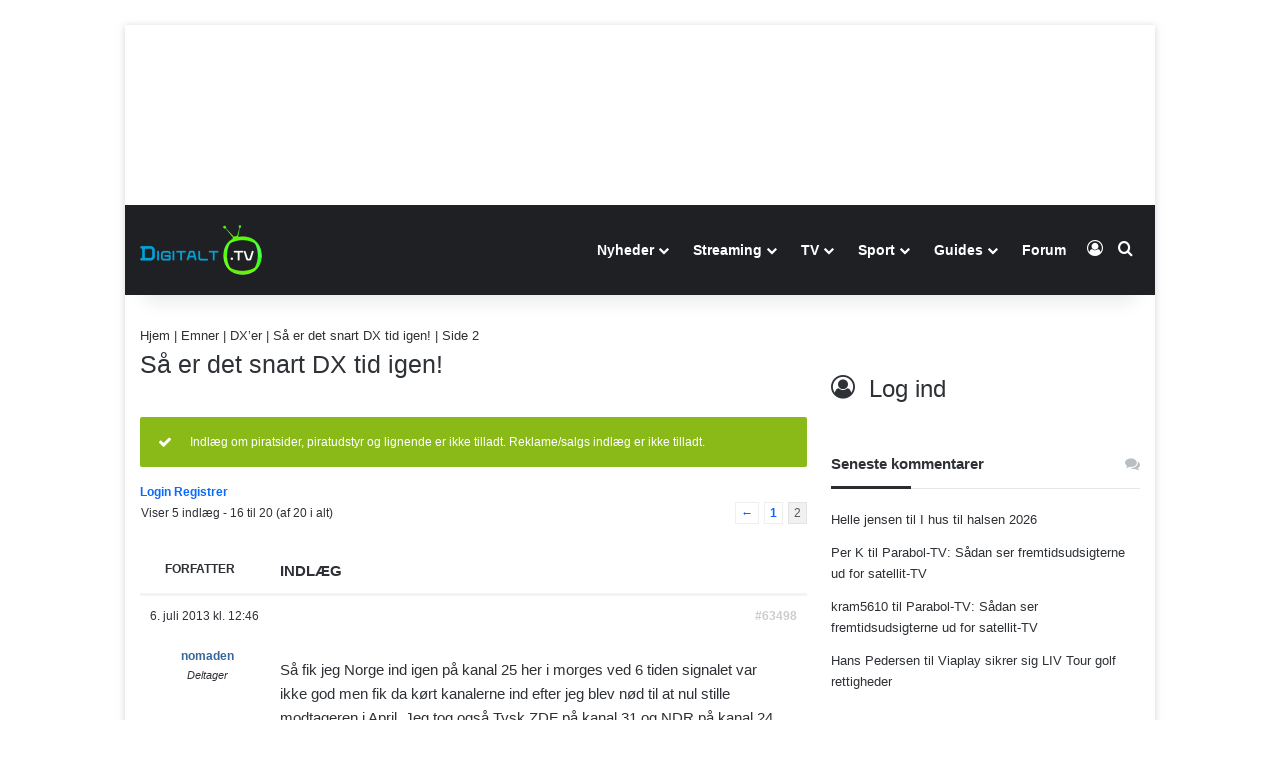

--- FILE ---
content_type: text/html; charset=UTF-8
request_url: https://digitalt.tv/forum/emne/saa-er-det-snart-dx-tid-igen/page/2/
body_size: 60893
content:
<!DOCTYPE html>
<html lang="da-DK" class="" data-skin="light" prefix="og: https://ogp.me/ns#">
<head><!-- Preconnect & DNS Prefetch (anbefalet af STEP Networks) -->
<link rel="preconnect" href="https://tags.tiqcdn.com">
<link rel="dns-prefetch" href="https://tags.tiqcdn.com">

<link rel="preconnect" href="https://macro.adnami.io">
<link rel="dns-prefetch" href="https://macro.adnami.io">

<link rel="preconnect" href="https://ay.delivery" crossorigin>
<link rel="dns-prefetch" href="https://ay.delivery">

<!-- Tealium datalayer -->
<script type="text/javascript">
  var utag_data = {};
</script>

<!-- Tealium async loader -->
<script type="text/javascript">
  (function(a,b,c,d){
    a='//tags.tiqcdn.com/utag/jysk-fynske-medier/partners/prod/utag.js';
    b=document; c='script'; d=b.createElement(c);
    d.src=a; d.type='text/java'+c; d.async=true;
    a=b.getElementsByTagName(c)[0]; a.parentNode.insertBefore(d,a);
  })();
</script>

<!-- Adnami async -->
<script async src="https://macro.adnami.io/macro/hosts/adsm.macro.digitalt.tv.js"></script>

<!-- Assertive Yield (optimeret til async) -->
<script
  async
  src="https://6LoQdMo5w3A8FfcdH.ay.delivery/manager/6LoQdMo5w3A8FfcdH"
  referrerpolicy="no-referrer-when-downgrade">
</script><link rel="apple-touch-icon" sizes="180x180" href="/apple-touch-icon.png?v=yyxO3aOYYm">
<link rel="icon" type="image/png" href="/favicon-32x32.png?v=yyxO3aOYYm" sizes="32x32">
<link rel="icon" type="image/png" href="/favicon-16x16.png?v=yyxO3aOYYm" sizes="16x16">
<link rel="manifest" href="/manifest.json?v=yyxO3aOYYm">
<link rel="mask-icon" href="/safari-pinned-tab.svg?v=yyxO3aOYYm" color="#5bbad5">
<link rel="shortcut icon" href="/favicon.ico?v=yyxO3aOYYm">
 <!-- Google tag (gtag.js) -->
<script async src="https://www.googletagmanager.com/gtag/js?id=G-XLVEXBL7HV"></script>
<script>
  window.dataLayer = window.dataLayer || [];
  function gtag(){dataLayer.push(arguments);}
  gtag('js', new Date());
   gtag('config', 'G-XLVEXBL7HV');
</script>
	<meta charset="UTF-8" />
	<link rel="profile" href="https://gmpg.org/xfn/11" />
	
<meta http-equiv='x-dns-prefetch-control' content='on'>
<link rel='dns-prefetch' href='//cdnjs.cloudflare.com' />
<link rel='dns-prefetch' href='//ajax.googleapis.com' />
<link rel='dns-prefetch' href='//fonts.googleapis.com' />
<link rel='dns-prefetch' href='//fonts.gstatic.com' />
<link rel='dns-prefetch' href='//s.gravatar.com' />
<link rel='dns-prefetch' href='//www.google-analytics.com' />
<link rel='preload' as='image' href='https://digitalt.tv/digilogomobil%402x.png'>

            <script data-no-defer="1" data-ezscrex="false" data-cfasync="false" data-pagespeed-no-defer data-cookieconsent="ignore">
                var ctPublicFunctions = {"_ajax_nonce":"e75cf6e5f3","_rest_nonce":"5dfc06da59","_ajax_url":"\/wp-admin\/admin-ajax.php","_rest_url":"https:\/\/digitalt.tv\/wp-json\/","data__cookies_type":"none","data__ajax_type":"admin_ajax","data__bot_detector_enabled":"0","data__frontend_data_log_enabled":1,"cookiePrefix":"","wprocket_detected":false,"host_url":"digitalt.tv","text__ee_click_to_select":"Click to select the whole data","text__ee_original_email":"The complete one is","text__ee_got_it":"Got it","text__ee_blocked":"Blocked","text__ee_cannot_connect":"Cannot connect","text__ee_cannot_decode":"Can not decode email. Unknown reason","text__ee_email_decoder":"CleanTalk email decoder","text__ee_wait_for_decoding":"The magic is on the way!","text__ee_decoding_process":"Please wait a few seconds while we decode the contact data."}
            </script>
        
            <script data-no-defer="1" data-ezscrex="false" data-cfasync="false" data-pagespeed-no-defer data-cookieconsent="ignore">
                var ctPublic = {"_ajax_nonce":"e75cf6e5f3","settings__forms__check_internal":"0","settings__forms__check_external":"0","settings__forms__force_protection":"0","settings__forms__search_test":"0","settings__forms__wc_add_to_cart":"0","settings__data__bot_detector_enabled":"0","settings__sfw__anti_crawler":0,"blog_home":"https:\/\/digitalt.tv\/","pixel__setting":"3","pixel__enabled":false,"pixel__url":"https:\/\/moderate10-v4.cleantalk.org\/pixel\/4c3bce23d95b56f8bff1bd9dd72b8da3.gif","data__email_check_before_post":"1","data__email_check_exist_post":"0","data__cookies_type":"none","data__key_is_ok":true,"data__visible_fields_required":true,"wl_brandname":"Anti-Spam by CleanTalk","wl_brandname_short":"CleanTalk","ct_checkjs_key":219173960,"emailEncoderPassKey":"45c07812092179a6e6d19c419eb49ba2","bot_detector_forms_excluded":"W10=","advancedCacheExists":false,"varnishCacheExists":false,"wc_ajax_add_to_cart":false}
            </script>
        <title>Så er det snart DX tid igen! DIGITALT.TV Forum</title>
<meta name="description" content="Ja så køre det snart for os der vil høre radio og se tv på antenne langt fra."/>
<meta name="robots" content="follow, index, max-snippet:-1, max-video-preview:-1, max-image-preview:large"/>
<link rel="canonical" href="https://digitalt.tv/forum/emne/saa-er-det-snart-dx-tid-igen/" />
<meta property="og:locale" content="da_DK" />
<meta property="og:type" content="article" />
<meta property="og:title" content="Så er det snart DX tid igen! DIGITALT.TV Forum" />
<meta property="og:description" content="Ja så køre det snart for os der vil høre radio og se tv på antenne langt fra." />
<meta property="og:url" content="https://digitalt.tv/forum/emne/saa-er-det-snart-dx-tid-igen/" />
<meta property="og:site_name" content="DIGITALT.TV" />
<meta property="article:publisher" content="https://www.facebook.com/digitalttv/" />
<meta property="og:updated_time" content="2010-04-06T17:43:14+02:00" />
<meta property="fb:app_id" content="32312274405087049" />
<meta property="og:image" content="https://digitalt.tv/wp-content/forum-smileys/icon_smile_no.gif" />
<meta property="og:image:secure_url" content="https://digitalt.tv/wp-content/forum-smileys/icon_smile_no.gif" />
<meta property="og:image:alt" content="Så er det snart DX tid igen!" />
<meta name="twitter:card" content="summary_large_image" />
<meta name="twitter:title" content="Så er det snart DX tid igen! DIGITALT.TV Forum" />
<meta name="twitter:description" content="Ja så køre det snart for os der vil høre radio og se tv på antenne langt fra." />
<meta name="twitter:site" content="@digitalttv" />
<meta name="twitter:creator" content="@digitalttv" />
<meta name="twitter:image" content="https://digitalt.tv/wp-content/forum-smileys/icon_smile_no.gif" />
<script type="application/ld+json" class="rank-math-schema">{"@context":"https://schema.org","@graph":[{"@type":"BreadcrumbList","@id":"https://digitalt.tv/forum/emne/saa-er-det-snart-dx-tid-igen/#breadcrumb","itemListElement":[{"@type":"ListItem","position":"1","item":{"@id":"https://digitalt.tv","name":"Hjem"}},{"@type":"ListItem","position":"2","item":{"@id":"https://digitalt.tv/emner/","name":"Emner"}},{"@type":"ListItem","position":"3","item":{"@id":"https://digitalt.tv/forum/underforum/dxer/","name":"DX&#8217;er"}},{"@type":"ListItem","position":"4","item":{"@id":"https://digitalt.tv/forum/emne/saa-er-det-snart-dx-tid-igen/","name":"S\u00e5 er det snart DX tid igen!"}}]}]}</script>
<link rel="alternate" type="application/rss+xml" title="DIGITALT.TV - Nyheder om Streaming &amp; TV &raquo; Feed" href="https://digitalt.tv/feed/" />
<link rel="alternate" type="application/rss+xml" title="DIGITALT.TV - Nyheder om Streaming &amp; TV &raquo;-kommentar-feed" href="https://digitalt.tv/comments/feed/" />

		<style type="text/css">
			:root{				
			--tie-preset-gradient-1: linear-gradient(135deg, rgba(6, 147, 227, 1) 0%, rgb(155, 81, 224) 100%);
			--tie-preset-gradient-2: linear-gradient(135deg, rgb(122, 220, 180) 0%, rgb(0, 208, 130) 100%);
			--tie-preset-gradient-3: linear-gradient(135deg, rgba(252, 185, 0, 1) 0%, rgba(255, 105, 0, 1) 100%);
			--tie-preset-gradient-4: linear-gradient(135deg, rgba(255, 105, 0, 1) 0%, rgb(207, 46, 46) 100%);
			--tie-preset-gradient-5: linear-gradient(135deg, rgb(238, 238, 238) 0%, rgb(169, 184, 195) 100%);
			--tie-preset-gradient-6: linear-gradient(135deg, rgb(74, 234, 220) 0%, rgb(151, 120, 209) 20%, rgb(207, 42, 186) 40%, rgb(238, 44, 130) 60%, rgb(251, 105, 98) 80%, rgb(254, 248, 76) 100%);
			--tie-preset-gradient-7: linear-gradient(135deg, rgb(255, 206, 236) 0%, rgb(152, 150, 240) 100%);
			--tie-preset-gradient-8: linear-gradient(135deg, rgb(254, 205, 165) 0%, rgb(254, 45, 45) 50%, rgb(107, 0, 62) 100%);
			--tie-preset-gradient-9: linear-gradient(135deg, rgb(255, 203, 112) 0%, rgb(199, 81, 192) 50%, rgb(65, 88, 208) 100%);
			--tie-preset-gradient-10: linear-gradient(135deg, rgb(255, 245, 203) 0%, rgb(182, 227, 212) 50%, rgb(51, 167, 181) 100%);
			--tie-preset-gradient-11: linear-gradient(135deg, rgb(202, 248, 128) 0%, rgb(113, 206, 126) 100%);
			--tie-preset-gradient-12: linear-gradient(135deg, rgb(2, 3, 129) 0%, rgb(40, 116, 252) 100%);
			--tie-preset-gradient-13: linear-gradient(135deg, #4D34FA, #ad34fa);
			--tie-preset-gradient-14: linear-gradient(135deg, #0057FF, #31B5FF);
			--tie-preset-gradient-15: linear-gradient(135deg, #FF007A, #FF81BD);
			--tie-preset-gradient-16: linear-gradient(135deg, #14111E, #4B4462);
			--tie-preset-gradient-17: linear-gradient(135deg, #F32758, #FFC581);

			
					--main-nav-background: #1f2024;
					--main-nav-secondry-background: rgba(0,0,0,0.2);
					--main-nav-primary-color: #0088ff;
					--main-nav-contrast-primary-color: #FFFFFF;
					--main-nav-text-color: #FFFFFF;
					--main-nav-secondry-text-color: rgba(225,255,255,0.5);
					--main-nav-main-border-color: rgba(255,255,255,0.07);
					--main-nav-secondry-border-color: rgba(255,255,255,0.04);
				
			}
		</style>
	<link rel="alternate" title="oEmbed (JSON)" type="application/json+oembed" href="https://digitalt.tv/wp-json/oembed/1.0/embed?url=https%3A%2F%2Fdigitalt.tv%2Fforum%2Femne%2Fsaa-er-det-snart-dx-tid-igen%2F" />
<link rel="alternate" title="oEmbed (XML)" type="text/xml+oembed" href="https://digitalt.tv/wp-json/oembed/1.0/embed?url=https%3A%2F%2Fdigitalt.tv%2Fforum%2Femne%2Fsaa-er-det-snart-dx-tid-igen%2F&#038;format=xml" />
<meta name="viewport" content="width=device-width, initial-scale=1.0" /><link rel="preload" href="https://digitalt.tv/wp-content/plugins/wp-favorite-posts/wpfp.css"  as='style' onload="this.onload=null;this.rel='stylesheet'" />
<style id='wp-img-auto-sizes-contain-inline-css' type='text/css'>
img:is([sizes=auto i],[sizes^="auto," i]){contain-intrinsic-size:3000px 1500px}
/*# sourceURL=wp-img-auto-sizes-contain-inline-css */
</style>
<link rel='stylesheet' id='fancybox5-css-css' href='https://digitalt.tv/wp-content/plugins/easy-fancybox-pro/lightboxes/fancybox5/vendor/fancybox.min.css?ver=1769035739' type='text/css' media='all' />
<style id='fancybox5-css-inline-css' type='text/css'>

				.fancybox__container.custom-theme:not(.non-image) {
					--fancybox-bg: rgba(24, 24, 27, 0.98) !important;
					--fancybox-color: #dbdbdb !important;
				}

				.fancybox__container.custom-theme:not(.non-image) #productCarousel,
				.fancybox__container.custom-theme:not(.non-image) .f-thumbs.is-classic,
				.fancybox__container.custom-theme:not(.non-image) .fancybox__toolbar,
				.fancybox__container.custom-theme:not(.non-image) .fancybox__nav {
					--f-button-color: #dbdbdb !important;
					--f-button-hover-color: #ffffff !important;
					--f-button-bg: rgba(24, 24, 27, 0.65) !important;
					--f-button-hover-bg: rgba(70, 70, 73, 0.65) !important;
					--f-button-active-bg: rgba(70, 70, 73, 0.65) !important;
				}

				.fancybox__container.custom-theme:not(.non-image) h3.fancybox-title {
					color: #ffffff !important;
				}
			
				.fancybox__container.custom-sidebar-theme .fancybox__data {
					background: #ffffff;
					color: #6a6969;
				}
				.fancybox__container.custom-sidebar-theme .fancybox__data .fancybox-title {
					color: #0d0c22;
				}
				.fancybox__container.custom-sidebar-theme .fancybox__data .fancybox-caption-text,
				.fancybox__container.custom-sidebar-theme .fancybox__data .fancybox-caption-exif,
				.fancybox__container.custom-sidebar-theme .fancybox__data .exif-icons svg {
					color: #6a6969;
				}
				.fancybox__container.custom-sidebar-theme .fancybox__mobile-nav .f-button {
					background: #6a69691a;
					color: #6a6969;
				}
				.fancybox__container.custom-sidebar-theme .fancybox__mobile-nav .f-button:hover {
					background: #6a696933;
				}

				/* Comment form custom styling */
				.fancybox__container.custom-sidebar-theme .fancybox__sidebar-comments h3,
				.fancybox__container.custom-sidebar-theme .fancybox__sidebar-comments h4 {
					color: #0d0c22;
				}
				.fancybox__container.custom-sidebar-theme .fancybox__sidebar-comments {
					color: #6a6969;
				}
				.fancybox__container.custom-sidebar-theme .fancybox__comment-textarea,
				.fancybox__container.custom-sidebar-theme .fancybox__comment-name,
				.fancybox__container.custom-sidebar-theme .fancybox__comment-email {
					border-color: rgba(106,105,105, 0.2);
					background-color: #ffffff;
					color: #6a6969;
				}
				.fancybox__container.custom-sidebar-theme .fancybox__logged-in-info {
					background-color: rgba(106,105,105, 0.1);
					color: #6a6969;
				}
				.fancybox__container.custom-sidebar-theme .fancybox__comment-submit {
					/* Invert colors - use sidebar text as background and sidebar background as text */
					background-color: #6a6969;
					color: #ffffff;
					border: none;
				}
				.fancybox__container.custom-sidebar-theme .fancybox__comment-submit:hover {
					opacity: 0.85;
				}
			
/*# sourceURL=fancybox5-css-inline-css */
</style>
<link rel='stylesheet' id='fancybox5-frontend-css' href='https://digitalt.tv/wp-content/plugins/easy-fancybox-pro/lightboxes/fancybox5/src/frontend/frontend.css?ver=1769035739' type='text/css' media='all' />
<link rel="preload" href="https://digitalt.tv/wp-content/plugins/ajax-login-and-registration-modal-popup/assets/lrm-core-compiled.css"  as='style' onload="this.onload=null;this.rel='stylesheet'" />
<link rel="preload" href="https://digitalt.tv/wp-content/plugins/ajax-login-and-registration-modal-popup/skins/default/skin.css"  as='style' onload="this.onload=null;this.rel='stylesheet'" />
<style id='wp-emoji-styles-inline-css' type='text/css'>

	img.wp-smiley, img.emoji {
		display: inline !important;
		border: none !important;
		box-shadow: none !important;
		height: 1em !important;
		width: 1em !important;
		margin: 0 0.07em !important;
		vertical-align: -0.1em !important;
		background: none !important;
		padding: 0 !important;
	}
/*# sourceURL=wp-emoji-styles-inline-css */
</style>
<link rel="preload" href="https://digitalt.tv/wp-includes/js/mediaelement/mediaelementplayer-legacy.min.css"  as='style' onload="this.onload=null;this.rel='stylesheet'" />
<link rel="preload" href="https://digitalt.tv/wp-includes/js/mediaelement/wp-mediaelement.min.css"  as='style' onload="this.onload=null;this.rel='stylesheet'" />
<link rel="preload" href="https://digitalt.tv/wp-content/plugins/wp-views/public/css/views-frontend.css"  as='style' onload="this.onload=null;this.rel='stylesheet'" />
<style id='view_editor_gutenberg_frontend_assets-inline-css' type='text/css'>
.wpv-sort-list-dropdown.wpv-sort-list-dropdown-style-default > span.wpv-sort-list,.wpv-sort-list-dropdown.wpv-sort-list-dropdown-style-default .wpv-sort-list-item {border-color: #cdcdcd;}.wpv-sort-list-dropdown.wpv-sort-list-dropdown-style-default .wpv-sort-list-item a {color: #444;background-color: #fff;}.wpv-sort-list-dropdown.wpv-sort-list-dropdown-style-default a:hover,.wpv-sort-list-dropdown.wpv-sort-list-dropdown-style-default a:focus {color: #000;background-color: #eee;}.wpv-sort-list-dropdown.wpv-sort-list-dropdown-style-default .wpv-sort-list-item.wpv-sort-list-current a {color: #000;background-color: #eee;}
.wpv-sort-list-dropdown.wpv-sort-list-dropdown-style-default > span.wpv-sort-list,.wpv-sort-list-dropdown.wpv-sort-list-dropdown-style-default .wpv-sort-list-item {border-color: #cdcdcd;}.wpv-sort-list-dropdown.wpv-sort-list-dropdown-style-default .wpv-sort-list-item a {color: #444;background-color: #fff;}.wpv-sort-list-dropdown.wpv-sort-list-dropdown-style-default a:hover,.wpv-sort-list-dropdown.wpv-sort-list-dropdown-style-default a:focus {color: #000;background-color: #eee;}.wpv-sort-list-dropdown.wpv-sort-list-dropdown-style-default .wpv-sort-list-item.wpv-sort-list-current a {color: #000;background-color: #eee;}.wpv-sort-list-dropdown.wpv-sort-list-dropdown-style-grey > span.wpv-sort-list,.wpv-sort-list-dropdown.wpv-sort-list-dropdown-style-grey .wpv-sort-list-item {border-color: #cdcdcd;}.wpv-sort-list-dropdown.wpv-sort-list-dropdown-style-grey .wpv-sort-list-item a {color: #444;background-color: #eeeeee;}.wpv-sort-list-dropdown.wpv-sort-list-dropdown-style-grey a:hover,.wpv-sort-list-dropdown.wpv-sort-list-dropdown-style-grey a:focus {color: #000;background-color: #e5e5e5;}.wpv-sort-list-dropdown.wpv-sort-list-dropdown-style-grey .wpv-sort-list-item.wpv-sort-list-current a {color: #000;background-color: #e5e5e5;}
.wpv-sort-list-dropdown.wpv-sort-list-dropdown-style-default > span.wpv-sort-list,.wpv-sort-list-dropdown.wpv-sort-list-dropdown-style-default .wpv-sort-list-item {border-color: #cdcdcd;}.wpv-sort-list-dropdown.wpv-sort-list-dropdown-style-default .wpv-sort-list-item a {color: #444;background-color: #fff;}.wpv-sort-list-dropdown.wpv-sort-list-dropdown-style-default a:hover,.wpv-sort-list-dropdown.wpv-sort-list-dropdown-style-default a:focus {color: #000;background-color: #eee;}.wpv-sort-list-dropdown.wpv-sort-list-dropdown-style-default .wpv-sort-list-item.wpv-sort-list-current a {color: #000;background-color: #eee;}.wpv-sort-list-dropdown.wpv-sort-list-dropdown-style-grey > span.wpv-sort-list,.wpv-sort-list-dropdown.wpv-sort-list-dropdown-style-grey .wpv-sort-list-item {border-color: #cdcdcd;}.wpv-sort-list-dropdown.wpv-sort-list-dropdown-style-grey .wpv-sort-list-item a {color: #444;background-color: #eeeeee;}.wpv-sort-list-dropdown.wpv-sort-list-dropdown-style-grey a:hover,.wpv-sort-list-dropdown.wpv-sort-list-dropdown-style-grey a:focus {color: #000;background-color: #e5e5e5;}.wpv-sort-list-dropdown.wpv-sort-list-dropdown-style-grey .wpv-sort-list-item.wpv-sort-list-current a {color: #000;background-color: #e5e5e5;}.wpv-sort-list-dropdown.wpv-sort-list-dropdown-style-blue > span.wpv-sort-list,.wpv-sort-list-dropdown.wpv-sort-list-dropdown-style-blue .wpv-sort-list-item {border-color: #0099cc;}.wpv-sort-list-dropdown.wpv-sort-list-dropdown-style-blue .wpv-sort-list-item a {color: #444;background-color: #cbddeb;}.wpv-sort-list-dropdown.wpv-sort-list-dropdown-style-blue a:hover,.wpv-sort-list-dropdown.wpv-sort-list-dropdown-style-blue a:focus {color: #000;background-color: #95bedd;}.wpv-sort-list-dropdown.wpv-sort-list-dropdown-style-blue .wpv-sort-list-item.wpv-sort-list-current a {color: #000;background-color: #95bedd;}
/*# sourceURL=view_editor_gutenberg_frontend_assets-inline-css */
</style>
<link rel="preload" href="https://digitalt.tv/wp-content/plugins/cleantalk-spam-protect/css/cleantalk-public.min.css"  as='style' onload="this.onload=null;this.rel='stylesheet'" />
<link rel="preload" href="https://digitalt.tv/wp-content/plugins/cleantalk-spam-protect/css/cleantalk-email-decoder.min.css"  as='style' onload="this.onload=null;this.rel='stylesheet'" />
<link rel='stylesheet' id='ds-channels-css' href='https://digitalt.tv/wp-content/plugins/ds-channels/ds-channels.css?ver=6.9' type='text/css' media='all' />
<link rel='stylesheet' id='hm_bbpui-css' href='https://digitalt.tv/wp-content/plugins/image-upload-for-bbpress/css/bbp-image-upload.css?ver=1.1.22' type='text/css' media='all' />
<style id='nfexp-style-inline-css' type='text/css'>

    .nfexp-grid {
        display: grid;
        grid-template-columns: 1fr;
        gap: 24px;
        max-width: 680px;
        margin: 0 auto;
    }

    @media (min-width: 700px) {
        .nfexp-grid {
            grid-template-columns: 1fr 1fr;
        }
    }

    .nfexp-item {
        background: #fff;
        border-radius: 8px;
        overflow: hidden;
        box-shadow: 0 2px 8px rgba(0,0,0,.08);
        transition: all .15s ease;
    }

    .nfexp-item:hover {
        transform: translateY(-2px);
        box-shadow: 0 6px 18px rgba(0,0,0,.12);
    }

    .nfexp-item img {
        width: 100%;
        display: block;
    }

    .nfexp-title {
        font-size: 16px;
        font-weight: 700;
        margin: 12px 14px 4px;
    }

    .nfexp-expiry {
        font-size: 14px;
        color: #b00;
        margin: 0 14px 6px;
        font-weight: 600;
    }

    .nfexp-badge {
        display: inline-block;
        margin: 0 14px 14px;
        padding: 4px 10px;
        font-size: 12px;
        font-weight: 700;
        border-radius: 999px;
        background: #eee;
    }

    .nfexp-badge-urgent {
        background: #b00;
        color: #fff;
    }

    .nfexp-link {
        display: block;
        color: inherit;
        text-decoration: none;
    }
    
/*# sourceURL=nfexp-style-inline-css */
</style>
<link rel='stylesheet' id='tvpe-style-css' href='https://digitalt.tv/wp-content/plugins/tv-package-engine/assets/css/style.css?ver=1767613505' type='text/css' media='all' />
<link rel='stylesheet' id='tvpe-channel-picker-css' href='https://digitalt.tv/wp-content/plugins/tv-package-engine/assets/css/channel-picker.css?ver=1767612711' type='text/css' media='all' />
<link rel='stylesheet' id='vinter-ol-tv-css-css' href='https://digitalt.tv/wp-content/plugins/vinter-ol-tv-oversigt/assets/css/vinter-ol-tv.css?ver=1768829872' type='text/css' media='all' />
<link rel='stylesheet' id='related-frontend-css-css' href='https://digitalt.tv/wp-content/plugins/related/css/frontend-style.css?ver=3.5.0' type='text/css' media='all' />
<link rel='stylesheet' id='tie-css-bbpress-css' href='https://digitalt.tv/wp-content/themes/jannah/assets/css/plugins/bbpress.min.css?ver=7.6.4' type='text/css' media='all' />
<link rel='stylesheet' id='gdbto-front-css' href='https://digitalt.tv/wp-content/plugins/gd-bbpress-tools/css/front.min.css?ver=3.5.3_b2450_free' type='text/css' media='all' />
<link rel='stylesheet' id='tie-css-base-css' href='https://digitalt.tv/wp-content/themes/jannah/assets/css/base.min.css?ver=7.6.4' type='text/css' media='all' />
<link rel='stylesheet' id='tie-css-print-css' href='https://digitalt.tv/wp-content/themes/jannah/assets/css/print.css?ver=7.6.4' type='text/css' media='print' />
<style id='tie-css-print-inline-css' type='text/css'>
html .entry-header h1.entry-title{font-size: 25px;font-weight: 400;}html h1.page-title{font-size: 25px;}html .entry h1{font-weight: 400;}html .entry h2{font-size: 22px;}html .entry h3{font-size: 20px;}html .entry h4{font-size: 18px;}html .entry h5{font-size: 16px;}html .entry h6{font-size: 14px;}html #tie-wrapper .media-page-layout .thumb-title,html #tie-wrapper .mag-box.full-width-img-news-box .posts-items>li .post-title,html #tie-wrapper .miscellaneous-box .posts-items>li:first-child .post-title,html #tie-wrapper .big-thumb-left-box .posts-items li:first-child .post-title{font-size: 16px;}html #tie-wrapper .mag-box.wide-post-box .posts-items>li:nth-child(n) .post-title,html #tie-wrapper .mag-box.big-post-left-box li:first-child .post-title,html #tie-wrapper .mag-box.big-post-top-box li:first-child .post-title,html #tie-wrapper .mag-box.half-box li:first-child .post-title,html #tie-wrapper .mag-box.big-posts-box .posts-items>li:nth-child(n) .post-title,html #tie-wrapper .mag-box.mini-posts-box .posts-items>li:nth-child(n) .post-title,html #tie-wrapper .mag-box.latest-poroducts-box .products .product h2{font-size: 16px;}@media (min-width: 992px){html .has-sidebar .fullwidth-slider-wrapper .thumb-overlay .thumb-content .thumb-title,html .has-sidebar .wide-next-prev-slider-wrapper .thumb-overlay .thumb-content .thumb-title,html .has-sidebar .wide-slider-with-navfor-wrapper .thumb-overlay .thumb-content .thumb-title,html .has-sidebar .boxed-slider-wrapper .thumb-overlay .thumb-title{font-size: 16px;}}@media (min-width: 768px){html #tie-wrapper .main-slider.tie-slider-10 .slide .grid-item:nth-child(1) .thumb-title,html #tie-wrapper .main-slider.tie-slider-17 .slide .grid-item:nth-child(1) .thumb-title,html #tie-wrapper .main-slider.tie-slider-14 .slide .grid-item:nth-child(1) .thumb-title,html #tie-wrapper .main-slider.tie-slider-13 .slide .grid-item:nth-child(1) .thumb-title,html #tie-wrapper .main-slider.tie-slider-16 .slide .grid-item:nth-child(1) .thumb-title,html #tie-wrapper .main-slider.tie-slider-9 .thumb-overlay .thumb-title,html #tie-wrapper .wide-slider-three-slids-wrapper .thumb-title{font-size: 16px;}}@media (min-width: 768px){html #tie-wrapper .boxed-slider-three-slides-wrapper .slide .thumb-title,html #tie-wrapper .tie-slider-10 .slide .grid-item:nth-child(n+2) .thumb-title,html #tie-wrapper .tie-slider-17 .slide .grid-item:nth-child(n+2) .thumb-title,html #tie-wrapper .tie-slider-14 .slide .grid-item:nth-child(n+2) .thumb-title,html #tie-wrapper .tie-slider-13 .slide .grid-item:nth-child(n+2) .thumb-title,html #tie-wrapper .tie-slider-16 .slide .grid-item:nth-child(n+2) .thumb-title,html #tie-wrapper .tie-slider-12 .grid-item:nth-child(n) .thumb-overlay .thumb-title,html #tie-wrapper .main-slider.tie-slider-11 .thumb-overlay .thumb-title,html #tie-wrapper .tie-slider-15 .thumb-overlay .thumb-title,html #tie-wrapper .tie-slider-7 .slide .thumb-title{font-size: 16px;}}#tie-body{background-color: #ffffff;}html #header-notification-bar{background: var( --tie-preset-gradient-13 );}html #header-notification-bar{--tie-buttons-color: #FFFFFF;--tie-buttons-border-color: #FFFFFF;--tie-buttons-hover-color: #e1e1e1;--tie-buttons-hover-text: #000000;}html #header-notification-bar{--tie-buttons-text: #000000;}html #footer{background-color: #ffffff;}html #site-info{background-color: #f7f7f7;}html #footer{margin-top: -30px;}html #footer .posts-list-counter .posts-list-items li.widget-post-list:before{border-color: #ffffff;}html #footer .timeline-widget a .date:before{border-color: rgba(255,255,255,0.8);}html #footer .footer-boxed-widget-area,html #footer textarea,html #footer input:not([type=submit]),html #footer select,html #footer code,html #footer kbd,html #footer pre,html #footer samp,html #footer .show-more-button,html #footer .slider-links .tie-slider-nav span,html #footer #wp-calendar,html #footer #wp-calendar tbody td,html #footer #wp-calendar thead th,html #footer .widget.buddypress .item-options a{border-color: rgba(0,0,0,0.1);}html #footer .social-statistics-widget .white-bg li.social-icons-item a,html #footer .widget_tag_cloud .tagcloud a,html #footer .latest-tweets-widget .slider-links .tie-slider-nav span,html #footer .widget_layered_nav_filters a{border-color: rgba(0,0,0,0.1);}html #footer .social-statistics-widget .white-bg li:before{background: rgba(0,0,0,0.1);}html .site-footer #wp-calendar tbody td{background: rgba(0,0,0,0.02);}html #footer .white-bg .social-icons-item a span.followers span,html #footer .circle-three-cols .social-icons-item a .followers-num,html #footer .circle-three-cols .social-icons-item a .followers-name{color: rgba(0,0,0,0.8);}html #footer .timeline-widget ul:before,html #footer .timeline-widget a:not(:hover) .date:before{background-color: #e1e1e1;}html #footer .widget-title,html #footer .widget-title a:not(:hover){color: #0a0a0a;}html #footer,html #footer textarea,html #footer input:not([type='submit']),html #footer select,html #footer #wp-calendar tbody,html #footer .tie-slider-nav li span:not(:hover),html #footer .widget_categories li a:before,html #footer .widget_product_categories li a:before,html #footer .widget_layered_nav li a:before,html #footer .widget_archive li a:before,html #footer .widget_nav_menu li a:before,html #footer .widget_meta li a:before,html #footer .widget_pages li a:before,html #footer .widget_recent_entries li a:before,html #footer .widget_display_forums li a:before,html #footer .widget_display_views li a:before,html #footer .widget_rss li a:before,html #footer .widget_display_stats dt:before,html #footer .subscribe-widget-content h3,html #footer .about-author .social-icons a:not(:hover) span{color: #000000;}html #footer post-widget-body .meta-item,html #footer .post-meta,html #footer .stream-title,html #footer.dark-skin .timeline-widget .date,html #footer .wp-caption .wp-caption-text,html #footer .rss-date{color: rgba(0,0,0,0.7);}html #footer input::-moz-placeholder{color: #000000;}html #footer input:-moz-placeholder{color: #000000;}html #footer input:-ms-input-placeholder{color: #000000;}html #footer input::-webkit-input-placeholder{color: #000000;}html .site-footer.dark-skin a:not(:hover){color: #0a0a0a;}@media (min-width: 1200px){html .container{width: auto;}}html .boxed-layout #tie-wrapper,html .boxed-layout .fixed-nav{max-width: 1030px;}@media (min-width: 1000px){html .container,html .wide-next-prev-slider-wrapper .slider-main-container{max-width: 1000px;}}html #respond .comment-form-email{width: 100% !important;float: none !important;}div#tiepost-405526-section-3764 { background: white;}div#tiepost-405526-section-8180 { background: white;}div#tiepost-405526-section-7754 { background: white;}div#tiepost-405526-section-4166 { background: white;}div#tiepost-405526-section-9255 { background: white;}.stream-item.stream-item-top-wrapper { background: white!important;}.scrolling-slider .post-title { font-size: 14px!important;}#content { background: white!important;margin-top: 0px!important; padding-top: 30px!important;}.main-nav-wrapper { height: auto !important;}div#tiepost-405526-section-3990 { background: white!important;padding-top: 20px;}@media (min-width: 1000px) { html .container,html .wide-next-prev-slider-wrapper .slider-main-container { max-width: 1200px!important; }}@media (min-width: 992px) { .boxed-layout #main-nav.fixed-nav { width: 100% !important; }}.stream-item { margin: 0px 0!important;}.single-caption-text { padding: 0px 10px!important;}.newsslidecontainer { position: relative; text-align: center; color: white; font-size: xx-small; font-weight: 400;}.streaming-top-left { position: absolute; z-index: 1; padding-left: 5px; padding-right: 5px; border-radius: 8px; line-height: 1.6; background: linear-gradient(135deg,#f5f5f5,#d9dee1); min-width: 60px; box-shadow: 0 4px 6px rgba(0,0,0,0.1),0 1px 3px rgba(0,0,0,0.08); color: #333; font-weight: 500;}.streaming-top-left img.logo { max-width: 50px; min-height: 30px;max-height: 30px; padding-top: 2px;}.wpv-date-card { width: 55px; height: auto; background: white; border-radius: 6px 6px 6px 0px; box-shadow: 0 4px 8px rgba(0,0,0,0.15); overflow: hidden; text-align: center; position: absolute; z-index: 10;}.wpv-date-top { height: 26px; background: #d33f49; color: white; display: flex; align-items: center; justify-content: center; font-weight: 700; font-size: 10px; text-transform: uppercase;text-shadow: 0 1px 2px rgba(0,0,0,0.3);}.wpv-date-body { display: flex; align-items: center; justify-content: center;padding-top: 2px; padding-bottom: 2px;}.wpv-date-body img{max-height: 35px !important;min-height: 15px;object-fit:contain;display:block;padding: 2px}@media only screen and (min-width: 930px) { #div-gpt-ad-billboard_1 { min-height: 180px; }}@media only screen and (min-width: 728px) and (max-width: 929px) { #div-gpt-ad-billboard_1 { min-height: 90px; }}@media only screen and (max-width: 727px) { #div-gpt-ad-mobile_1 { min-height: 320px; }}.featured-area img { width: auto !important;}.post-thumb .post-cat-wrap { position: absolute!important; bottom: -1.5px!important; margin: 0!important;right: auto!important;}.post-cat { background-color: #317099!important; padding: 0px 5px!important; font-size: 10px!important; line-height: 1.5em!important; position: relative; text-transform: uppercase!important; letter-spacing: 0.5px!important; font-weight: 600;}.archive .post-thumb img { margin-top: 40px;}.mag-box-title h2 { font-size: 18px; margin-right: 20px; -webkit-flex: 0 0 auto; -ms-flex: 0 0 auto; flex: 0 0 auto; max-width: calc(100% - 145px); float: left}.scroll-2-box .post-thumb:after { opacity: 1!important;}.textwidget.custom-html-widget .tie-icon-author { font-size: x-large; margin-right: 10px;}#side-stream-left {overflow: hidden; position: absolute; right: 50%;width: fit-content !important;transform: translatex(-527.5px);left: auto !important;}#side-stream-right { overflow: hidden; position: absolute; left: 50%; width: fit-content !important;}.delay-display { opacity: 0; animation: fadeInAnimation 1s ease-in-out forwards; animation-delay: 2s; }@keyframes fadeInAnimation { from { opacity: 0; } to { opacity: 1; }}#html .arve-play-svg,.arve-play-svg { width: 40px;}.is-thumb-overlay-disabled .post-thumb:hover { opacity: 1!important;}.scroll-2-box .slide { display: block!important; height: fit-content!important;}.posts-list-container .post-thumb img { vertical-align: middle; display: inline;}.big-posts-box .posts-items li .post-thumb { line-height: 157px; max-height: 157px; text-align: center;}.toggle h3 { font-size: inherit!important;}.imdb_default_title .video { display: none!important;}.imdb_container .poster {display: none;!important}.imdb_default_title>.images {display: none;!important}.imdb_default_title h3 {display: none;!important}.entry h2 { margin: 1.9em 0em 0.8em 0em!important;border-left: 4px solid #529bcc; padding-left: 12px; font-weight: 700;}[id^="wpv-view-layout-"] { visibility: visible !important;}[id^='oa_social_login_frame_'] { height: 80px!important;}a.tie-icon-author { margin-right: 10px; margin-left: 10px;}.components-user-profile { width: 180px; margin-right: -50px;}#mobile-header-components-area_1 .components li.custom-menu-link>a { margin-right: 35px!important;}.comment-list .reply a { background: #369!important;}a.go-to-top-button.show-top-button { bottom: 32px!important;}.toggle h3 { font-weight: 500;}#bbpress-forums div.bbp-forum-content,#bbpress-forums div.bbp-topic-content,#bbpress-forums div.bbp-reply-content { font-size: 11pt;}.mag-box .posts-items li { padding-bottom: 10px!important;}.entry a { font-weight: 600!important;}.entry-header .entry-sub-title { font-size: 18px;}blockquote p { font-size: 15px!important; color: #000000!important;}q,blockquote { background: #f3f3f3!important; color: #000000!important;}.guidedag h5 { margin: 0em 0em 0em 0em!important;}#Programtitel { font-size: 11px; color: #666; line-height: 130%; width: 100%;}#Programtitel h3 { min-height: 55px; margin: 0em 0em 0em 0em!important; }#Programtitel h3 a,h3 a:link,h3 a:visited { color: black; font-weight: 300;}#bbpress-forums div.bbp-reply-content blockquote { font-style: italic; border: 1px dotted #ddd; padding: 10px; margin: 0 0 15px 0; quotes: "\201C""\201D";color: #000000;background: #fff;}div.bbp-reply-content blockquote p { display: inline; padding: 0; margin: 0; font-size: 12px!important;}@media (min-width: 992px) { .magazine2.sidebar-left .sidebar, .magazine2 .sidebar-left .sidebar { padding-right: 19px!important; } .magazine2.sidebar-right .sidebar, .magazine2 .sidebar-right .sidebar { padding-left: 19px!important; }}.mag-box .posts-items li { padding-bottom: 20px;}#Programtitel h3 { font-size: 1.5em; margin: 0em 0em 0em 0em;}.guidedag h5 { margin: 0em 0em 0em 0em;}#Programtitel h3 a,h3 a:link,h3 a:visited { font-weight: 600!important;}.single-featured-image { text-align: center;}.featured-area img { height: auto; width: auto; max-height: 500px; object-fit: contain; margin-left: auto!important; margin-right: auto!important; display: block!important;}.factbox { float: right; width: 150px; background-color: #F1F1F1; border-left: 5px solid #CCC; margin-left: 20px; font-size: 11px; padding: 10px}.divrightbox { float: right; border: 1px solid #DDD; color: #666; margin-left: 20px; font-size: 8pt; text-align: center; padding: 5px}.divpicbox { border: 1px solid #DDD; color: #666; font-size: 8pt; text-align: center; margin-bottom: 10px}.factboxbred { display: block; font-size: 12px; background: #F8F8F8 url(/wp-content/plugins/style-box/images/fakta.png) center no-repeat; border: 1px dashed #C5C5C5; background-position: 7px 2%; text-align: left; -moz-border-radius-bottomleft: 4px; -moz-border-radius-bottomright: 4px; -moz-border-radius-topleft: 4px; -moz-border-radius-topright: 4px; -webkit-border-top-left-radius: 4px; -webkit-border-top-right-radius: 4px; -webkit-border-bottom-left-radius: 4px; -webkit-border-bottom-right-radius: 4px; padding: 10px 10px 10px 45px; margin-bottom: 20px}.factboxbred p,.factboxbred ol,.factboxbred ul,.factboxbred li { color: black;font-size: small !important;}.factbox240 { background: #FBF3C6 url(/wp-content/plugins/style-box/images/fakta.png) center no-repeat; border: 1px solid #E6DB55; background-position: 7px 2%; text-align: left; -moz-border-radius-bottomleft: 4px; -moz-border-radius-bottomright: 4px; -moz-border-radius-topleft: 4px; -moz-border-radius-topright: 4px; -webkit-border-top-left-radius: 4px; -webkit-border-top-right-radius: 4px; -webkit-border-bottom-left-radius: 4px; -webkit-border-bottom-right-radius: 4px; width: 240px; padding: 10px 10px 10px 45px;}.kildeurl {margin-top: 20px; margin-bottom: 10px; padding: 5px; margin-left: -5px; font-size: 9pt;}.kildeurl span { padding: 5px; border-style: solid; border-width: 1px; border-color: #c3c3c3; font-weight: 600; background: #f1f2f2;}.wp-caption:not(.alignleft):not(.alignright) { padding-bottom: 20px;}.single-caption-text { font-size: 70%;}.current span.entry-subtitle { display: none;}.rounddiv { padding: 10px 25px; border: 2px solid #7f99a8; background: #fcfcfc; margin-bottom: 30px; border-radius: 10px}.rounddiv p { font-size: 12px; font-weight: 700; margin-bottom: 0}#newspaper-a { font-family: "Lucida Sans Unicode","Lucida Grande",Sans-Serif; font-size: 12px; text-align: left; border-collapse: collapse; border: 1px solid #ccc; width: 95%; margin-bottom: 20px}img.wpfp-hide.wpfp-img { display: none; }.wpfp-img { border: 0; vertical-align: middle; margin-right: 2px; }.tv { font-weight: bold !important; background: #eaeaea url(/pics/bullets/TVtidspunktikon.png) center no-repeat; border: 1px solid #CCCCCC; background-position: 7px 50%; text-align: left; padding: 10px 10px 10px 68px; -moz-border-radius-bottomleft: 4px; -moz-border-radius-bottomright: 4px; -moz-border-radius-topleft: 4px; -moz-border-radius-topright: 4px; -webkit-border-top-left-radius: 4px; -webkit-border-top-right-radius: 4px; -webkit-border-bottom-left-radius: 4px; -webkit-border-bottom-right-radius: 4px; background-size: 40px 25px;}.kildeurl {margin-bottom:10px;padding:5px;margin-left:-5px;font-size:9pt}.kildeurl a { padding: 5px; border-style: solid; border-width: 1px; border-color: #c3c3c3; background: #f1f2f2;}.kildeurl span { padding: 5px; border-style: solid; border-width: 1px; border-color: #c3c3c3; font-weight:600; background: #f1f2f2;} .kildeurl a:hover { color: white; background: #444; }.box-inner-block h2 { margin: 0 0 0 0!important;}.box-inner-block p { margin-bottom: 0px!important;}@media (min-width: 928px) { .adsm-skin #wrap { width: 100% !important; } .adsm-skin #header { margin-top: 0; } #adform-wallpaper-left,#adform-wallpaper-right { display: none; }}@media (min-width: 928px) and (max-width: 1156px) { .adsm-skin body > .outer-wrap { width: 96%; margin: 0 auto; }}@media (min-width: 1157px) { .adsm-skin body > .outer-wrap { width: 1000px; margin: 0 auto; }}.reply a,.reply a:link,.reply a:visited { color: #369;}.bbp-forum-info {font-size: 14px;}.bbp-topic-permalink {font-size: 14px;}.bbp-topic-voice-count { visibility: hidden;}.bbp-author-avatar { display: none;}a.bbp-author-avatar { display: none; background-color: transparent !important;}.spPostEmbedQuote { width: 100%; font-size: inherit; text-align: inherit}#bbpress-forums li.bbp-body { padding-left: 0px !important;}#bbpress-forums p.bbp-topic-meta img.avatar { display: none;}#bbpress-forums div.bbp-reply-content blockquote { float: none; width: inherit; font-size: inherit; text-align: left}#bbpress-forums div.bbp-reply-author a.bbp-author-name { text-transform: capitalize;}#bbpress-forums div.bbp-topic-author a.bbp-author-name,#bbpress-forums div.bbp-reply-author a.bbp-author-name { background-color: transparent; color: #006799;}#bbpress-forums #bbp-single-user-details #bbp-user-navigation li.current a { background-color: transparent !important;}#subscription-toggle { float: right;}div.bbp-template-notice.info { display: none !important;}@media screen and (max-width: 640px) { .fullstackedtable { display: block; width: 100%; }}.responsive-tabs ul.responsive-tabs__list { margin: 0px 0 0 0px!important;}.responsive-tabs .responsive-tabs__list__item--active,.responsive-tabs .responsive-tabs__list__item--active:hover { background: #929292!important; border-color: #929292!important; color: #fff!important; }.responsive-tabs .responsive-tabs__panel { border: 0px solid #ddd!important; border-top: 1px solid #ddd!important; padding: 20px 0px 0!important;}.responsive-tabs .responsive-tabs__list__item { border: 1px solid #cdcdcd!important;border-bottom: none!important;}.responsive-tabs .responsive-tabs__list__item { font-size: 18px!important; }.responsive-tabs .responsive-tabs__list__item { background: #4a6f89!important;color: #fff; padding-left: 10px!important;}.responsive-tabs .responsive-tabs__list__item--active,.responsive-tabs .responsive-tabs__list__item--active:hover { padding-left: 10px!important;}.responsive-tabs-wrapper h2 { margin-top: 0px;}.responsive-tabs .responsive-tabs__list__item { color: #fff!important;}.responsive-tabs .responsive-tabs__list__item--active {background: #555!important;}.responsive-tabs .responsive-tabs__list__item:hover { background: #a94442!important;}.wordpress-post-tabs-skin-simple_gray .ui-widget-content { margin: 0 0 20px}.wordpress-post-tabs-skin-gray > .ui-tabs-vertical-left > .ui-tabs-nav { padding-right: 20px!important}.wordpress-post-tabs-skin-gray .ui-state-default,.wordpress-post-tabs-skin-gray .ui-widget-content .ui-state-default { background: none!important}#newspaper-a td { padding: 3px 3px}#newspaper-a tr:nth-of-type(odd) { background-color: #F1F5FA}#newspaper-a th {background-color:#cde4f1}#newspaper-b { font-family: "Lucida Sans Unicode","Lucida Grande",Sans-Serif; font-size: 12px; text-align: left; border-collapse: collapse; border: 1px solid #ccc; margin-bottom: 20px}#newspaper-b td { padding: 3px 17px}#newspaper-b tr:nth-of-type(odd) { background-color: #F1F5FA}.sprite {background-image: url('/pics/streamingtjenestersprites2020.png');}@media (min--moz-device-pixel-ratio: 1.5),(-o-min-device-pixel-ratio: 3/2),(-webkit-min-device-pixel-ratio: 1.5),(min-device-pixel-ratio: 1.5),(min-resolution: 1.5dppx) {.sprite { background-image: url('/pics/streamingtjenestersprites2020x2.png'); background-size: 550px 50px;}}.sprite-amazon100 {width: 50px;height: 50px;background-position: 0 0; display: block;}.sprite-cmore100 {width: 50px;height: 50px;background-position: -50px 0; display: block;}.sprite-danskfilmskat100 {width: 50px;height: 50px;background-position: -100px 0; display: block;}.sprite-drtvlogo100 {width: 50px;height: 50px;background-position: -200px 0; display: block;}.sprite-hbonordic100 {width: 50px;height: 50px;background-position: -250px 0; display: block;}.sprite-netflix100 {width: 50px;height: 50px;background-position: -300px 0; display: block;}.sprite-tv2-play100 {width: 50px;height: 50px;background-position: -350px 0; display: block;}.sprite-viafree100 {width: 50px;height: 50px;background-position: -400px 0; display: block;}.sprite-viaplay100 {width: 50px;height: 50px;background-position: -450px 0; display: block;}.sprite-appletvlogo100 { width: 50px; height: 50px; background-position: -150px 0; display: block;}.sprite-paramountlogo100 { width: 50px; height: 50px; background-position: -500px 0; display: block;}.streamingtjenestebox { display: block; font-size: 13px; background: #F8F8F8; border: 1px dashed #C5C5C5; background-position: 10px 50%; text-align: left; -moz-border-radius-bottomleft: 4px; -moz-border-radius-bottomright: 4px; -moz-border-radius-topleft: 4px; -moz-border-radius-topright: 4px; -webkit-border-top-left-radius: 4px; -webkit-border-top-right-radius: 4px; -webkit-border-bottom-left-radius: 4px; -webkit-border-bottom-right-radius: 4px; padding: 15px 15px 15px 15px; margin-bottom: 20px; background-size: 50px 50px;min-height: 50px;}.streamingtjenestebox .sprite {float:left; margin-right:20px}.streamingtjenestebox .txtdiv {margin-left: 70px;}.redcheck { background: transparent url(/pics/redcheck.gif) no-repeat scroll 0 0; list-style-type: none; padding-left: 20px}.note { background: #E3F0F2 url(images/note.png) center no-repeat; border: 1px solid #6CC; background-position: 7px 50%; text-align: left; -moz-border-radius-bottomleft: 4px; -moz-border-radius-bottomright: 4px; -moz-border-radius-topleft: 4px; -moz-border-radius-topright: 4px; -webkit-border-top-left-radius: 4px; -webkit-border-top-right-radius: 4px; -webkit-border-bottom-left-radius: 4px; -webkit-border-bottom-right-radius: 4px; padding: 10px 10px 10px 15px;margin-top: 20px;}.alertbox { background: #ffffa0 url(images/alert.png) center no-repeat; border: 1px solid #E6DB55; background-position: 7px 50%; text-align: left; -moz-border-radius-bottomleft: 4px; -moz-border-radius-bottomright: 4px; -moz-border-radius-topleft: 4px; -moz-border-radius-topright: 4px; -webkit-border-top-left-radius: 4px; -webkit-border-top-right-radius: 4px; -webkit-border-bottom-left-radius: 4px; -webkit-border-bottom-right-radius: 4px; padding: 10px 10px 10px 45px}.help { background: #F3F3F3 url(images/help.png) center no-repeat; border: 1px solid #6CC; background-position: 7px 50%; text-align: left; -moz-border-radius-bottomleft: 4px; -moz-border-radius-bottomright: 4px; -moz-border-radius-topleft: 4px; -moz-border-radius-topright: 4px; -webkit-border-top-left-radius: 4px; -webkit-border-top-right-radius: 4px; -webkit-border-bottom-left-radius: 4px; -webkit-border-bottom-right-radius: 4px; padding: 10px 10px 10px 45px}.tip { background: #F0F3DA url(images/tip.png) center no-repeat; border: 1px solid #CCC; background-position: 7px 50%; text-align: left; -moz-border-radius-bottomleft: 4px; -moz-border-radius-bottomright: 4px; -moz-border-radius-topleft: 4px; -moz-border-radius-topright: 4px; -webkit-border-top-left-radius: 4px; -webkit-border-top-right-radius: 4px; -webkit-border-bottom-left-radius: 4px; -webkit-border-bottom-right-radius: 4px; margin-bottom: 18px; padding: 10px 10px 0 45px}.tip240 { background: #F0F3DA url(images/tip.png) center no-repeat; border: 1px solid #CCC; background-position: 7px 50%; width: 240px; text-align: left; -moz-border-radius-bottomleft: 4px; -moz-border-radius-bottomright: 4px; -moz-border-radius-topleft: 4px; -moz-border-radius-topright: 4px; -webkit-border-top-left-radius: 4px; -webkit-border-top-right-radius: 4px; -webkit-border-bottom-left-radius: 4px; -webkit-border-bottom-right-radius: 4px; margin-bottom: 18px; padding: 10px 10px 10px 45px}[type="checkbox"],[type="radio"] { margin-right: 8px;}.flex-tabs .tabs {opacity: initial!important;}.tab-content { padding: 0px!important;}.wp-caption:not(.alignleft):not(.alignright) { padding-bottom: 5px;}.iv-fullscreen-close { background-color: black;}.actor-grid { display: grid; grid-template-columns: repeat(auto-fit,minmax(180px,1fr)); gap: 1rem; padding: 0; list-style: none; margin: 1em 0;margin-left: 0!important; padding-left: 0!important;}.actor-grid li { background-color: #f8f8f8; border-radius: 8px; padding: 0.75em;margin: 0!important; box-shadow: 0 1px 3px rgba(0,0,0,0.06); font-size: 0.95em; line-height: 1.4;list-style: none!important;}.director-name { font-weight: 500; font-style: italic; margin-top: 0.5em;}.actor-grid li strong { display: block; font-weight: 600; margin-bottom: 0.25em;}@media only screen and (max-width: 1024px) and (min-width: 768px){[id^='oa_social_login_frame_'] { height: 60px!important;}.tie-popup-container .container-wrapper { padding: 40px!important;}}@media only screen and (max-width: 768px) and (min-width: 0px){.mag-box .posts-items li { padding-bottom: 15px!important;}[id^='oa_social_login_frame_'] { height: 60px!important;}.tie-popup-container .container-wrapper { padding: 40px!important;}.oneall_social_login {max-height: 90px;}.entry-header h1.entry-title { font-size: 22px;}.entry h2 { font-size: 20px;}.entry h3 { font-size: 18px;}.entry h4 { font-size: 16px;}.entry h5 { font-size: 14px;}}
/*# sourceURL=tie-css-print-inline-css */
</style>
<script type="text/javascript" src="https://digitalt.tv/wp-content/plugins/wp-views/vendor/toolset/common-es/public/toolset-common-es-frontend.js?ver=175000" id="toolset-common-es-frontend-js"></script>
<script type="text/javascript" src="https://digitalt.tv/wp-includes/js/jquery/jquery.min.js?ver=3.7.1" id="jquery-core-js"></script>
<script type="text/javascript" src="https://digitalt.tv/wp-content/plugins/cleantalk-spam-protect/js/apbct-public-bundle_gathering.min.js?ver=6.70.1_1766142536" id="apbct-public-bundle_gathering.min-js-js"></script>
<script type="text/javascript" src="https://digitalt.tv/wp-content/plugins/wp-favorite-posts/script.js?ver=1.6.8" id="wp-favorite-posts-js"></script>
    <style>
    /* Offers */
    #jw-widget {
        display: inline-block;
        padding: 0.5em 1em;
    }
    .jw-offer {
        display: inline-block;
        margin: 0 0.4em;
        text-align: center;
    }
    .jw-package-icon {
        border: 1px solid transparent;
        width: 3em;
        height: auto;
    }
    .jw-offer-label {
        color: #0c151d;
        margin-top: 0.3em;
        text-align: center;
        font-size: 0.85em;
    }
    a {
        text-decoration: none;
    }

    /* Rank widget */
    .jw-link {
        text-decoration: none;
    }
    .jw-logo {
        filter: brightness(0) saturate(100%) invert(79%) sepia(56%) saturate(449%)
            hue-rotate(357deg) brightness(94%) contrast(97%);
    }
    .wrapper {
        display: flex;
        align-items: center;
        flex-direction: row;
    }
    .rank-text {
        font-size: 18px;
        padding-left: 8px;
        padding-right: 8px;
        color: #bec1c5;
    }
    .change-arrow-negative {
        transform: rotate(180deg);
    }
    .change-box {
        font-size: 16px;
        padding-left: 8px;
        display: flex;
        align-items: center;
        border-radius: 16px;
    }
    .change-box-positive {
        border: 1px solid #47ad45;
    }
    .change-box-negative {
        border: 1px solid #ff0000;
    }
    .change-text {
        padding: 2px 6px 2px 4px;
		font-size: 12px;
		white-space: nowrap;
    }
    .change-text-positive {
        color: #47ad45;
    }
    .change-text-negative {
        color: #ff0000;
    }
.jw-top5-list {
    list-style: none;
    padding: 0;
    margin: 0;
}

.jw-top5-item {
    align-items: center;
    border-bottom: 1px dashed #bdc6ce;
    padding-bottom: 0.8125rem;
    margin-top: 0.8125rem;
    min-height: 3.4375rem;
    padding: 0;
    display: flex;
}

.jw-top5-rating {
    align-items: center;
    border-right: 1px dashed #bdc6ce;
    display: flex;
    flex-direction: column;
    gap: 0.25rem;
    min-width: 2.8125rem;
    padding-right: 1.125rem;
}

.jw-top5-rating__number {
    font-size: 1.25rem;
    font-weight: 600;
    color: #333;
}

.jw-top5-rating__details {
    display: flex;
    flex-direction: column;
    align-items: center;
}

.jw-top5-rating__direction svg {
    width: 12px;
    height: 8.3px;
}

.jw-top5-rating__delta {
    font-size: 0.875rem;
    font-weight: 600;
}

.jw-delta-up { color: #47AD45; }
.jw-delta-down { color: #D9534F; }
.jw-delta-neutral { color: #999; }

.jw-top5-content {
    align-items: flex-start;
    padding-left: 1.125rem;
    display: flex;
    flex-grow: 1;
}

.jw-top5-content__image {
    width: 60px;
    height: auto;
    border-radius: 4px;
    margin-right: 0.9375rem;
}

.jw-top5-info {
    display: flex;
    flex-direction: column;
    gap: 0.625rem;
    padding-left: 0.9375rem;
}

.jw-top5-info__title {
    font-size: 1.0625rem;
    font-weight: 600;
    line-height: 1.1764705882;
    margin-top: 0.3125rem;
    margin: 0;
}

    </style>
    <meta http-equiv="X-UA-Compatible" content="IE=edge"><link href="/lity/lity.css" rel='stylesheet' media="print" onload="this.media='all'">
<script src="/lity/lity.js" defer></script>
<style type="text/css"></style> <script> window.addEventListener("load",function(){ var c={script:false,link:false}; function ls(s) { if(!['script','link'].includes(s)||c[s]){return;}c[s]=true; var d=document,f=d.getElementsByTagName(s)[0],j=d.createElement(s); if(s==='script'){j.async=true;j.src='https://digitalt.tv/wp-content/plugins/wp-views/vendor/toolset/blocks/public/js/frontend.js?v=1.6.17';}else{ j.rel='stylesheet';j.href='https://digitalt.tv/wp-content/plugins/wp-views/vendor/toolset/blocks/public/css/style.css?v=1.6.17';} f.parentNode.insertBefore(j, f); }; function ex(){ls('script');ls('link')} window.addEventListener("scroll", ex, {once: true}); if (('IntersectionObserver' in window) && ('IntersectionObserverEntry' in window) && ('intersectionRatio' in window.IntersectionObserverEntry.prototype)) { var i = 0, fb = document.querySelectorAll("[class^='tb-']"), o = new IntersectionObserver(es => { es.forEach(e => { o.unobserve(e.target); if (e.intersectionRatio > 0) { ex();o.disconnect();}else{ i++;if(fb.length>i){o.observe(fb[i])}} }) }); if (fb.length) { o.observe(fb[i]) } } }) </script>
	<noscript>
		<link rel="stylesheet" href="https://digitalt.tv/wp-content/plugins/wp-views/vendor/toolset/blocks/public/css/style.css">
	</noscript><style type="text/css">.crp-list-item-title {
    margin-left: auto;
    margin-right: auto;
}
.crp-list-item-image {
    margin-left: auto;
    margin-right: auto;
}
h3.crp-list-title {
    font-size: 14pt;
  position: relative;
    font-size: 17px;
    margin-bottom: 20px;
    border-bottom: 1px solid rgba(0,0,0,0.1);
    padding: 0 0 14px;
}
h3.crp-list-title:after {content: "";
    background: #27292d;
    width: 80px;
    height: 3px;
    position: absolute;
    bottom: -1px;
    left: 0;}
.crp-list {
display: flex;
flex-wrap: wrap;
}
.crp-list-item {
flex: 1;
padding: 5px;
}
.crp-list-item-image img {
max-width: 200px!important;
}
}</style><link rel="icon" href="https://digitalt.tv/wp-content/uploads/2020/09/cropped-digitalt_fav-32x32.png" sizes="32x32" />
<link rel="icon" href="https://digitalt.tv/wp-content/uploads/2020/09/cropped-digitalt_fav-192x192.png" sizes="192x192" />
<link rel="apple-touch-icon" href="https://digitalt.tv/wp-content/uploads/2020/09/cropped-digitalt_fav-180x180.png" />
<meta name="msapplication-TileImage" content="https://digitalt.tv/wp-content/uploads/2020/09/cropped-digitalt_fav-270x270.png" />
			<style type="text/css" id="pt-cv-custom-style-cd22b3duob">.pt-cv-view .carousel-control span {
    background: #396df8;
}</style>
			<style>
.ai-viewports                 {--ai: 1;}
.ai-viewport-3                { display: none !important;}
.ai-viewport-2                { display: none !important;}
.ai-viewport-1                { display: inherit !important;}
.ai-viewport-0                { display: none !important;}
@media (min-width: 768px) and (max-width: 979px) {
.ai-viewport-1                { display: none !important;}
.ai-viewport-2                { display: inherit !important;}
}
@media (max-width: 767px) {
.ai-viewport-1                { display: none !important;}
.ai-viewport-3                { display: inherit !important;}
}
</style>
<noscript><style>.perfmatters-lazy[data-src]{display:none !important;}</style></noscript></head>

<body id="tie-body" class="topic bbpress bbp-no-js paged wp-singular topic-template-default single single-topic postid-55485 paged-2 single-paged-2 wp-theme-jannah tie-no-js boxed-layout framed-layout wrapper-has-shadow block-head-3 magazine2 is-thumb-overlay-disabled is-desktop is-header-layout-1 has-header-ad sidebar-right has-sidebar post-layout-1">


<script type="text/javascript" id="bbp-swap-no-js-body-class">
	document.body.className = document.body.className.replace( 'bbp-no-js', 'bbp-js' );
</script>

<div data-ay-manager-id="div-gpt-ad-topscroll_desktop">
<script type="text/javascript">
        window.ayManagerEnv = window.ayManagerEnv || { cmd : []};
        window.ayManagerEnv.cmd.push(function() {
            ayManagerEnv.display("div-gpt-ad-topscroll_desktop");
        });
    </script>
</div>

<div data-ay-manager-id="div-gpt-ad-topscroll_mobile">
<script type="text/javascript">
        window.ayManagerEnv = window.ayManagerEnv || { cmd : []};
        window.ayManagerEnv.cmd.push(function() {
            ayManagerEnv.display("div-gpt-ad-topscroll_mobile");
        });
</script>
</div>

<div class="background-overlay">

	<div id="tie-container" class="site tie-container">

		
		<div id="tie-wrapper">
			<div class="stream-item stream-item-above-header"><div class="stream-item-size" style="">
<div id="div-gpt-ad-billboard_1" data-ay-manager-id="div-gpt-ad-billboard_1">
<script type="text/javascript">
        window.ayManagerEnv = window.ayManagerEnv || { cmd : []};
        window.ayManagerEnv.cmd.push(function() {
            ayManagerEnv.display("div-gpt-ad-billboard_1");
        });
    </script>
</div>
</div></div>
<header id="theme-header" class="theme-header header-layout-1 main-nav-dark main-nav-default-dark main-nav-below has-stream-item has-shadow has-normal-width-logo mobile-header-centered">
	
<div class="main-nav-wrapper">
	<nav id="main-nav" data-skin="search-in-main-nav" class="main-nav header-nav live-search-parent menu-style-default menu-style-solid-bg" style="line-height:90px" aria-label="Primary Navigation">
		<div class="container">

			<div class="main-menu-wrapper">

				<div id="mobile-header-components-area_1" class="mobile-header-components"><ul class="components"><li class="mobile-component_menu custom-menu-link"><a href="#" id="mobile-menu-icon" class=""><span class="tie-mobile-menu-icon nav-icon is-layout-1"></span><span class="screen-reader-text">Menu</span></a></li></ul></div>
						<div class="header-layout-1-logo" style="width:122px">
							
		<div id="logo" class="image-logo" >

			
			<a title="DIGITALT.TV - Nyheder om Streaming &amp; TV" href="https://digitalt.tv/">
				
				<picture class="tie-logo-default tie-logo-picture">
					
					<source class="tie-logo-source-default tie-logo-source" data-srcset="https://digitalt.tv/digilogomobil%402x.png">
					<img class="tie-logo-img-default tie-logo-img" src="https://digitalt.tv/digilogomobil%402x.png" alt="DIGITALT.TV - Nyheder om Streaming &amp; TV" width="122" height="50" style="max-height:50px !important; width: auto;" />
				</picture>
						</a>

			
		</div><!-- #logo /-->

								</div>

						<div id="mobile-header-components-area_2" class="mobile-header-components"><ul class="components"><li class="mobile-component_search custom-menu-link">
				<a href="#" class="tie-search-trigger-mobile">
					<span class="tie-icon-search tie-search-icon" aria-hidden="true"></span>
					<span class="screen-reader-text">Søg efter</span>
				</a>
			</li> <li class="mobile-component_login custom-menu-link">
				<a href="#" class="lgoin-btn tie-popup-trigger">
					<span class="tie-icon-author" aria-hidden="true"></span>
					<span class="screen-reader-text">Log ind</span>
				</a>
			</li></ul></div>
				<div id="menu-components-wrap">

					
		<div id="sticky-logo" class="image-logo">

			
			<a title="DIGITALT.TV - Nyheder om Streaming &amp; TV" href="https://digitalt.tv/">
				
				<picture class="tie-logo-default tie-logo-picture">
					<source class="tie-logo-source-default tie-logo-source" data-srcset="https://digitalt.tv/digilogomobil%402x.png">
					<img class="tie-logo-img-default tie-logo-img" src="https://digitalt.tv/digilogomobil%402x.png" alt="DIGITALT.TV - Nyheder om Streaming &amp; TV"  />
				</picture>
						</a>

			
		</div><!-- #Sticky-logo /-->

		<div class="flex-placeholder"></div>
		
					<div class="main-menu main-menu-wrap">
						<div id="main-nav-menu" class="main-menu header-menu"><ul id="menu-topnav1" class="menu"><li id="menu-item-405444" class="menu-item menu-item-type-taxonomy menu-item-object-category menu-item-has-children menu-item-405444"><a href="https://digitalt.tv/kategori/nyheder/">Nyheder</a>
<ul class="sub-menu menu-sub-content">
	<li id="menu-item-405445" class="menu-item menu-item-type-taxonomy menu-item-object-category menu-item-405445"><a href="https://digitalt.tv/kategori/nyheder/tv-nyt/">TV-Nyt</a></li>
	<li id="menu-item-405449" class="menu-item menu-item-type-taxonomy menu-item-object-category menu-item-405449"><a href="https://digitalt.tv/kategori/nyheder/nettv/">Streamingnyt</a></li>
	<li id="menu-item-2125227" class="menu-item menu-item-type-taxonomy menu-item-object-category menu-item-2125227"><a href="https://digitalt.tv/kategori/nyheder/tvsport/">TV-Sport Nyt</a></li>
	<li id="menu-item-405451" class="menu-item menu-item-type-taxonomy menu-item-object-category menu-item-405451"><a href="https://digitalt.tv/kategori/nyheder/produktnyt/">Produktnyt</a></li>
	<li id="menu-item-405450" class="menu-item menu-item-type-taxonomy menu-item-object-category menu-item-405450"><a href="https://digitalt.tv/kategori/nyheder/branche-nyt/">Branche-Nyt</a></li>
	<li id="menu-item-840829" class="menu-item menu-item-type-taxonomy menu-item-object-category menu-item-has-children menu-item-840829"><a href="https://digitalt.tv/kategori/nyheder/tv-udbyder-nyt/">TV-udbyder nyt</a>
	<ul class="sub-menu menu-sub-content">
		<li id="menu-item-840825" class="menu-item menu-item-type-taxonomy menu-item-object-category menu-item-840825"><a href="https://digitalt.tv/kategori/nyheder/tv-udbyder-nyt/nyheder-yousee/">YouSee Nyt</a></li>
		<li id="menu-item-840826" class="menu-item menu-item-type-taxonomy menu-item-object-category menu-item-840826"><a href="https://digitalt.tv/kategori/nyheder/tv-udbyder-nyt/nyheder-stofa/">Stofa Nyt</a></li>
		<li id="menu-item-840827" class="menu-item menu-item-type-taxonomy menu-item-object-category menu-item-840827"><a href="https://digitalt.tv/kategori/nyheder/tv-udbyder-nyt/nyheder-boxer/">Norlys Nyt</a></li>
		<li id="menu-item-840824" class="menu-item menu-item-type-taxonomy menu-item-object-category menu-item-840824"><a href="https://digitalt.tv/kategori/nyheder/tv-udbyder-nyt/waoo/">Waoo Nyt</a></li>
		<li id="menu-item-840828" class="menu-item menu-item-type-taxonomy menu-item-object-category menu-item-840828"><a href="https://digitalt.tv/kategori/nyheder/tv-udbyder-nyt/allente/">Allente Nyt</a></li>
	</ul>
</li>
	<li id="menu-item-405453" class="menu-item menu-item-type-post_type menu-item-object-page menu-item-405453"><a href="https://digitalt.tv/nyhedsbrev/">Gratis Nyhedsbrev</a></li>
	<li id="menu-item-405454" class="menu-item menu-item-type-post_type menu-item-object-page menu-item-405454"><a href="https://digitalt.tv/rss-feeds/">RSS Nyhedsfeeds</a></li>
</ul>
</li>
<li id="menu-item-909305" class="menu-item menu-item-type-custom menu-item-object-custom menu-item-has-children menu-item-909305"><a href="https://digitalt.tv/streaming/">Streaming</a>
<ul class="sub-menu menu-sub-content">
	<li id="menu-item-2603175" class="menu-item menu-item-type-taxonomy menu-item-object-category menu-item-has-children menu-item-2603175"><a href="https://digitalt.tv/kategori/nyheder/streamingkalender/">Streamingkalender</a>
	<ul class="sub-menu menu-sub-content">
		<li id="menu-item-737219" class="menu-item menu-item-type-post_type menu-item-object-post menu-item-737219"><a href="https://digitalt.tv/samlet-overblik-nyt-paa-streamingtjenesterne-denne-maaned/">Denne måned på streaming</a></li>
		<li id="menu-item-739976" class="menu-item menu-item-type-post_type menu-item-object-post menu-item-739976"><a href="https://digitalt.tv/premierekalenderen/">Premierekalender</a></li>
		<li id="menu-item-405556" class="menu-item menu-item-type-taxonomy menu-item-object-category menu-item-405556"><a href="https://digitalt.tv/kategori/nyheder/streamingkalender/maanedsguides/">Månedsguides</a></li>
		<li id="menu-item-2603176" class="menu-item menu-item-type-taxonomy menu-item-object-category menu-item-2603176"><a href="https://digitalt.tv/kategori/nyheder/streamingkalender/ugeguides/">Ugeguides</a></li>
		<li id="menu-item-1574148" class="menu-item menu-item-type-post_type menu-item-object-post menu-item-1574148"><a href="https://digitalt.tv/streamingguide-premierekalender/">Streamingdatabasen</a></li>
		<li id="menu-item-633068" class="menu-item menu-item-type-post_type menu-item-object-post menu-item-633068"><a href="https://digitalt.tv/aktuelle-trailere-til-film-serier-med-mere-paa-streamingtjenesterne/">Trailer guiden</a></li>
	</ul>
</li>
	<li id="menu-item-909310" class="menu-item menu-item-type-custom menu-item-object-custom menu-item-909310"><a href="https://digitalt.tv/netflix/">Netflix</a></li>
	<li id="menu-item-915365" class="menu-item menu-item-type-post_type menu-item-object-page menu-item-915365"><a href="https://digitalt.tv/disney/">Disney+</a></li>
	<li id="menu-item-915368" class="menu-item menu-item-type-post_type menu-item-object-page menu-item-915368"><a href="https://digitalt.tv/viaplay/">Viaplay</a></li>
	<li id="menu-item-2052160" class="menu-item menu-item-type-post_type menu-item-object-page menu-item-2052160"><a href="https://digitalt.tv/max/">HBO Max</a></li>
	<li id="menu-item-1558504" class="menu-item menu-item-type-custom menu-item-object-custom menu-item-has-children menu-item-1558504"><a href="#">Andre tjenester</a>
	<ul class="sub-menu menu-sub-content">
		<li id="menu-item-1558341" class="menu-item menu-item-type-post_type menu-item-object-page menu-item-1558341"><a href="https://digitalt.tv/skyshowtime/">SkyShowtime</a></li>
		<li id="menu-item-1558337" class="menu-item menu-item-type-post_type menu-item-object-page menu-item-1558337"><a href="https://digitalt.tv/apple-tv-plus/">Apple TV+</a></li>
		<li id="menu-item-1558339" class="menu-item menu-item-type-post_type menu-item-object-page menu-item-1558339"><a href="https://digitalt.tv/prime-video/">Prime Video</a></li>
		<li id="menu-item-1558502" class="menu-item menu-item-type-post_type menu-item-object-page menu-item-1558502"><a href="https://digitalt.tv/drtv-tv2play-cmore/">DRTV, TV 2 Play, BritBox</a></li>
	</ul>
</li>
	<li id="menu-item-2765301" class="menu-item menu-item-type-post_type menu-item-object-page menu-item-2765301"><a href="https://digitalt.tv/hvor-kan-jeg-streame-det/">Hvor kan jeg streame det? Søg her</a></li>
	<li id="menu-item-405480" class="menu-item menu-item-type-custom menu-item-object-custom menu-item-405480"><a href="https://digitalt.tv/streamingtjenester/">Streamingtjenesteoversigt</a></li>
	<li id="menu-item-1813231" class="menu-item menu-item-type-post_type menu-item-object-post menu-item-1813231"><a href="https://digitalt.tv/hvad-koster-streamingtjenesterne/">Hvad koster streamingtjenesterne?</a></li>
	<li id="menu-item-1020365" class="menu-item menu-item-type-post_type menu-item-object-post menu-item-1020365"><a href="https://digitalt.tv/ugens-tv-og-streaming-tips-nyhedsbrev/">Nyhedsbrev Ugens TV og Streaming Tips</a></li>
</ul>
</li>
<li id="menu-item-405493" class="menu-item menu-item-type-custom menu-item-object-custom menu-item-has-children menu-item-405493"><a href="/tv-programoversigter-tv-guide/">TV</a>
<ul class="sub-menu menu-sub-content">
	<li id="menu-item-1564918" class="menu-item menu-item-type-custom menu-item-object-custom menu-item-1564918"><a href="https://digitalt.tv/programoversigt/">TV-Programoversigter</a></li>
	<li id="menu-item-2737187" class="menu-item menu-item-type-post_type menu-item-object-page menu-item-2737187"><a href="https://digitalt.tv/tv-guide/">TV-Guide</a></li>
	<li id="menu-item-405497" class="menu-item menu-item-type-post_type menu-item-object-post menu-item-405497"><a href="https://digitalt.tv/film-paa-tv/">Film TV-Guide</a></li>
	<li id="menu-item-405498" class="menu-item menu-item-type-post_type menu-item-object-post menu-item-405498"><a href="https://digitalt.tv/tv-og-streaming-i-dag-hvad-kommer-der-paa-tv-i-aften/">TV og streaming i dag</a></li>
</ul>
</li>
<li id="menu-item-904998" class="menu-item menu-item-type-custom menu-item-object-custom menu-item-has-children menu-item-904998"><a href="https://digitalt.tv/sport/">Sport</a>
<ul class="sub-menu menu-sub-content">
	<li id="menu-item-405502" class="menu-item menu-item-type-custom menu-item-object-custom menu-item-405502"><a href="/sportsrettigheder/">Sportsrettigheder</a></li>
	<li id="menu-item-405504" class="menu-item menu-item-type-custom menu-item-object-custom menu-item-405504"><a href="/tvsportevent/">Sport oversigt TV/Streaming</a></li>
	<li id="menu-item-405503" class="menu-item menu-item-type-post_type menu-item-object-post menu-item-405503"><a href="https://digitalt.tv/live-sport-i-dag-programoversigt-for-tv-og-streaming/">Sport oversigt &#8211; Live i dag</a></li>
	<li id="menu-item-405505" class="menu-item menu-item-type-custom menu-item-object-custom menu-item-405505"><a href="/tv3-sender-formel-1-hd/">Formel 1 TV</a></li>
	<li id="menu-item-405506" class="menu-item menu-item-type-post_type menu-item-object-post menu-item-has-children menu-item-405506"><a href="https://digitalt.tv/fodbold-paa-tv-og-streaming/">Fodbold på TV og Streaming</a>
	<ul class="sub-menu menu-sub-content">
		<li id="menu-item-405507" class="menu-item menu-item-type-custom menu-item-object-custom menu-item-405507"><a href="/premier-league-tv-guide/">Premiere League TV</a></li>
		<li id="menu-item-405508" class="menu-item menu-item-type-custom menu-item-object-custom menu-item-405508"><a href="/superliga-pa-tv/">Superliga TV</a></li>
		<li id="menu-item-405509" class="menu-item menu-item-type-custom menu-item-object-custom menu-item-405509"><a href="/champions-league-tv-guide/">Champions League TV</a></li>
		<li id="menu-item-2393993" class="menu-item menu-item-type-post_type menu-item-object-post menu-item-2393993"><a href="https://digitalt.tv/europa-league-paa-tv-og-streaming/">Europa League TV</a></li>
		<li id="menu-item-909574" class="menu-item menu-item-type-post_type menu-item-object-post menu-item-909574"><a href="https://digitalt.tv/uefa-europa-conference-league-paa-tv-og-streaming/">Conference League TV</a></li>
		<li id="menu-item-405511" class="menu-item menu-item-type-custom menu-item-object-custom menu-item-405511"><a href="/tvsportguide/bundesliga-tv-guide/">Bundesliga TV</a></li>
		<li id="menu-item-645212" class="menu-item menu-item-type-post_type menu-item-object-post menu-item-645212"><a href="https://digitalt.tv/la-liga-pa-tv/">La Liga TV</a></li>
		<li id="menu-item-645211" class="menu-item menu-item-type-post_type menu-item-object-post menu-item-645211"><a href="https://digitalt.tv/italiensk-fodbold-serie-a-pa-tv/">Serie A TV</a></li>
		<li id="menu-item-2638675" class="menu-item menu-item-type-post_type menu-item-object-post menu-item-2638675"><a href="https://digitalt.tv/vm-kvalifikation-2026-danmarks-kampe-tv-guide/">VM Kvalifikation 2026</a></li>
	</ul>
</li>
	<li id="menu-item-405514" class="menu-item menu-item-type-post_type menu-item-object-post menu-item-405514"><a href="https://digitalt.tv/tennis-paa-tv-og-streaming/">Tennis på TV</a></li>
	<li id="menu-item-702834" class="menu-item menu-item-type-post_type menu-item-object-post menu-item-702834"><a href="https://digitalt.tv/cykling-paa-tv-2-tv-2-sport/">Cykling på TV og Streaming</a></li>
	<li id="menu-item-2690385" class="menu-item menu-item-type-post_type menu-item-object-post menu-item-2690385"><a href="https://digitalt.tv/se-golf-paa-tv-og-online-tv-program-og-sendetider/">Golf på TV</a></li>
	<li id="menu-item-1263879" class="menu-item menu-item-type-post_type menu-item-object-post menu-item-1263879"><a href="https://digitalt.tv/nfl-tv-streaming-guide/">NFL Guide</a></li>
	<li id="menu-item-947047" class="menu-item menu-item-type-post_type menu-item-object-post menu-item-947047"><a href="https://digitalt.tv/nba-paa-dansk-tv/">NBA Guide</a></li>
	<li id="menu-item-405516" class="menu-item menu-item-type-post_type menu-item-object-post menu-item-405516"><a href="https://digitalt.tv/sport-paa-viaplay/">Sport Guide Viaplay</a></li>
	<li id="menu-item-742935" class="menu-item menu-item-type-post_type menu-item-object-post menu-item-742935"><a href="https://digitalt.tv/sendeplan-til-sporten-paa-tv-2-play-faa-overblikket-her/">Sport Guide TV 2 Play</a></li>
	<li id="menu-item-742938" class="menu-item menu-item-type-post_type menu-item-object-post menu-item-742938"><a href="https://digitalt.tv/sendeplan-sport-paa-discovery-og-eurosport-player/">Sport Guide Max</a></li>
	<li id="menu-item-405518" class="menu-item menu-item-type-post_type menu-item-object-post menu-item-405518"><a href="https://digitalt.tv/naeste-live-begivenheder-paa-viasat-ultra-hd/">Ultra HD Guide V Sport UHD</a></li>
	<li id="menu-item-2157392" class="menu-item menu-item-type-post_type menu-item-object-post menu-item-2157392"><a href="https://digitalt.tv/viaplay-sport-news-tv-guide/">Viaplay Sport News TV Guide</a></li>
</ul>
</li>
<li id="menu-item-405465" class="menu-item menu-item-type-taxonomy menu-item-object-category menu-item-has-children menu-item-405465"><a href="https://digitalt.tv/kategori/gor-det-selv/">Guides</a>
<ul class="sub-menu menu-sub-content">
	<li id="menu-item-405482" class="menu-item menu-item-type-post_type menu-item-object-post menu-item-405482"><a href="https://digitalt.tv/oversigt-filmrettigheder-hos-streamingtjenesterne-filmkanalerne/">Filmrettigheder</a></li>
	<li id="menu-item-405495" class="menu-item menu-item-type-custom menu-item-object-custom menu-item-405495"><a href="/hvornaar-har-danske-tv-serier-premiere-se-vores-oversigt/">Danske seriepremierer</a></li>
	<li id="menu-item-1936939" class="menu-item menu-item-type-post_type menu-item-object-post menu-item-1936939"><a href="https://digitalt.tv/fornyelsesoversigten/">Seriefornyelser</a></li>
	<li id="menu-item-1941377" class="menu-item menu-item-type-post_type menu-item-object-post menu-item-1941377"><a href="https://digitalt.tv/r-i-p-listen-disse-serier-er-lagt-i-graven/">Serier der er lagt i graven</a></li>
	<li id="menu-item-2650695" class="menu-item menu-item-type-taxonomy menu-item-object-category menu-item-2650695"><a href="https://digitalt.tv/kategori/gor-det-selv/ofte-stillede-spoergsmaal/">Ofte Stillede Spørgsmål</a></li>
	<li id="menu-item-405469" class="menu-item menu-item-type-taxonomy menu-item-object-category menu-item-405469"><a href="https://digitalt.tv/kategori/gor-det-selv/fladskaerme/">TV korrekt indstilling</a></li>
	<li id="menu-item-915511" class="menu-item menu-item-type-post_type menu-item-object-post menu-item-915511"><a href="https://digitalt.tv/tv-frekvenser-dvbt-nettet-danmark/">TV frekvenser sendemaster</a></li>
	<li id="menu-item-405474" class="menu-item menu-item-type-taxonomy menu-item-object-category menu-item-405474"><a href="https://digitalt.tv/kategori/gor-det-selv/parabol-installation/">Parabol-TV</a></li>
</ul>
</li>
<li id="menu-item-405519" class="menu-item menu-item-type-custom menu-item-object-custom menu-item-405519"><a href="/forum/">Forum</a></li>
</ul></div>					</div><!-- .main-menu /-->

					<ul class="components">
	
		<li class=" popup-login-icon menu-item custom-menu-link">
			<a href="#" class="lgoin-btn tie-popup-trigger">
				<span class="tie-icon-author" aria-hidden="true"></span>
				<span class="screen-reader-text">Log ind</span>			</a>
		</li>

						<li class="search-compact-icon menu-item custom-menu-link">
				<a href="#" class="tie-search-trigger">
					<span class="tie-icon-search tie-search-icon" aria-hidden="true"></span>
					<span class="screen-reader-text">Søg efter</span>
				</a>
			</li>
			</ul><!-- Components -->
				</div><!-- #menu-components-wrap /-->
			</div><!-- .main-menu-wrapper /-->
		</div><!-- .container /-->

			</nav><!-- #main-nav /-->
</div><!-- .main-nav-wrapper /-->

</header>

<link rel='stylesheet' id='tie-css-styles-css' href='https://digitalt.tv/wp-content/themes/jannah/assets/css/style.min.css' type='text/css' media='all' />
<script>console.log('Style tie-css-styles')</script>
<link rel='stylesheet' id='tie-css-single-css' href='https://digitalt.tv/wp-content/themes/jannah/assets/css/single.min.css' type='text/css' media='all' />
<script>console.log('Style tie-css-single')</script>
<link rel='stylesheet' id='tie-css-shortcodes-css' href='https://digitalt.tv/wp-content/themes/jannah/assets/css/plugins/shortcodes.min.css' type='text/css' media='all' />
<script>console.log('Style tie-css-shortcodes')</script>
<div class="stream-item stream-item-top-wrapper"><div class="stream-item-top"><div class="stream-item-size" style=""><div id="div-gpt-ad-mobile_1" data-ay-manager-id="div-gpt-ad-mobile_1">
<script type="text/javascript">
        window.ayManagerEnv = window.ayManagerEnv || { cmd : []};
        window.ayManagerEnv.cmd.push(function() {
            ayManagerEnv.display("div-gpt-ad-mobile_1");
        });
    </script>
</div>
</div></div></div><!-- .tie-col /--><div id="content" class="site-content container"><div id="main-content-row" class="tie-row main-content-row">

<div class="main-content tie-col-md-8 tie-col-xs-12" role="main">

	
	<article id="the-post" class="container-wrapper post-content tie-standard">

		
	<header class="entry-header-outer">

		<nav aria-label="breadcrumbs" class="rank-math-breadcrumb"><p><a href="https://digitalt.tv">Hjem</a><span class="separator"> | </span><a href="https://digitalt.tv/emner/">Emner</a><span class="separator"> | </span><a href="https://digitalt.tv/forum/underforum/dxer/">DX&#8217;er</a><span class="separator"> | </span><a href="https://digitalt.tv/forum/emne/saa-er-det-snart-dx-tid-igen/">Så er det snart DX tid igen!</a><span class="separator"> | </span><span class="last">Side 2</span></p></nav>
		<div class="entry-header">
			<h1 class="post-title entry-title">Så er det snart DX tid igen!</h1>
		</div><!-- .entry-header /-->

		
	</header><!-- .entry-header-outer /-->

	
		<div class="entry-content entry clearfix">

			
			
<div id="bbpress-forums" class="bbpress-wrapper">

	
	
	
	<div class='bbp-template-notice '><p>Indlæg om piratsider, piratudstyr og lignende er ikke tilladt. Reklame/salgs indlæg er ikke tilladt.</p>
</div>
	
		
		<div class="bbp-template-notice info"><ul><li class="bbp-topic-description">Dette emne har 19 svar og 5 stemmer, og blev senest opdateret for <a href="https://digitalt.tv/forum/emne/saa-er-det-snart-dx-tid-igen/page/2/#post-72406" title="Svar til: Så er det snart DX tid igen!">8 år, 8 måneder siden</a> af <a href="https://digitalt.tv/forum/brugere/palleba2000/" title="Se Palleba2000&#039;s profil" class="bbp-author-link"><span  class="bbp-author-avatar"></span><span  class="bbp-author-name">Palleba2000</span></a>.</li></ul></div>
		
		
			        <a href="https://digitalt.tv/wp-login.php?redirect_to=https%3A%2F%2Fdigitalt.tv%2Fforum%2Femne%2Fsaa-er-det-snart-dx-tid-igen%2F" title='Login' class='bblogin'>Login</a>

        <a href="https://digitalt.tv/opret-brugerkonto-paa-digitalt-tv/" title='Registrer' class='bblogin'>Registrer</a>

<div class="bbp-pagination">
	<div class="bbp-pagination-count">Viser 5 indlæg - 16 til 20 (af 20 i alt)</div>
	<div class="bbp-pagination-links"><a class="prev page-numbers" href="https://digitalt.tv/forum/emne/saa-er-det-snart-dx-tid-igen/">&larr;</a>
<a class="page-numbers" href="https://digitalt.tv/forum/emne/saa-er-det-snart-dx-tid-igen/">1</a>
<span aria-current="page" class="page-numbers current">2</span></div>
</div>


			
<ul id="topic-55485-replies" class="forums bbp-replies">

	<li class="bbp-header">
		<div class="bbp-reply-author">Forfatter</div><!-- .bbp-reply-author -->
		<div class="bbp-reply-content">Indlæg</div><!-- .bbp-reply-content -->
	</li><!-- .bbp-header -->

	<li class="bbp-body">

		
			
				
<div id="post-63498" class="bbp-reply-header">
	<div class="bbp-meta">
		<span class="bbp-reply-post-date">6. juli 2013 kl. 12:46</span>

		
		<a href="https://digitalt.tv/forum/emne/saa-er-det-snart-dx-tid-igen/page/2/#post-63498" class="bbp-reply-permalink">#63498</a>

		
		<span class="bbp-admin-links"></span>
		
	</div><!-- .bbp-meta -->
</div><!-- #post-63498 -->

<div class="loop-item-0 user-id-24 bbp-parent-forum-55314 bbp-parent-topic-55485 bbp-reply-position-16 odd topic-author  post-63498 reply type-reply status-publish hentry">
	<div class="bbp-reply-author">

		
		<a href="https://digitalt.tv/forum/brugere/nomaden/" title="Se nomaden&#039;s profil" class="bbp-author-link"><span  class="bbp-author-avatar"></span><span  class="bbp-author-name">nomaden</span></a><div class="bbp-author-role">Deltager</div>
		
		
	</div><!-- .bbp-reply-author -->

	<div class="bbp-reply-content">

		
		<p>Så fik jeg Norge ind igen på kanal 25 her i morges ved 6 tiden signalet var ikke god men fik da kørt kanalerne ind efter jeg blev nød til at nul stille modtageren i April. Jeg tog også Tysk ZDF på kanal 31 og NDR på kanal 24 uden at Hadsten senderen ødelage det. Bor ca 55 km fra Hadsten senderen.</p>
<p>Så er tog jeg Norge i morges kanal 25, 100% signal kvalitet og 98 signal og også de kodet tv kanaler var inde. Tog også Tysk tv på ka 28-39-NDR best på kanal 39 100% kvalitet og 98% signal. ZDF på kanal 23 kvaliteten på denne var på 45%. Tog også Prosiben på kanal 35 med 78% signal kvalitet. Håber det bliver godt i aften.</p>

		
	</div><!-- .bbp-reply-content -->
</div><!-- .reply -->

			
				
<div id="post-63499" class="bbp-reply-header">
	<div class="bbp-meta">
		<span class="bbp-reply-post-date">6. juli 2013 kl. 12:50</span>

		
		<a href="https://digitalt.tv/forum/emne/saa-er-det-snart-dx-tid-igen/page/2/#post-63499" class="bbp-reply-permalink">#63499</a>

		
		<span class="bbp-admin-links"></span>
		
	</div><!-- .bbp-meta -->
</div><!-- #post-63499 -->

<div class="loop-item-1 user-id-24 bbp-parent-forum-55314 bbp-parent-topic-55485 bbp-reply-position-17 even topic-author  post-63499 reply type-reply status-publish hentry">
	<div class="bbp-reply-author">

		
		<a href="https://digitalt.tv/forum/brugere/nomaden/" title="Se nomaden&#039;s profil" class="bbp-author-link"><span  class="bbp-author-avatar"></span><span  class="bbp-author-name">nomaden</span></a><div class="bbp-author-role">Deltager</div>
		
		
	</div><!-- .bbp-reply-author -->

	<div class="bbp-reply-content">

		
		<p>Så fik jeg Norge ind igen på kanal 25 her i morges ved 6 tiden signalet var ikke god men fik da kørt kanalerne ind efter jeg blev nød til at nul stille modtageren i April. Jeg tog også Tysk ZDF på kanal 31 og NDR på kanal 24 uden at Hadsten senderen ødelage det. Bor ca 55 km fra Hadsten senderen.</p>
<p>Så er tog jeg Norge i morges kanal 25, 100% signal kvalitet og 98 signal og også de kodet tv kanaler var inde. Tog også Tysk tv på ka 28-39-NDR best på kanal 39 100% kvalitet og 98% signal. ZDF på kanal 23 kvaliteten på denne var på 45%. Tog også Prosiben på kanal 35 med 78% signal kvalitet. Håber det bliver godt i aften.</p>

		
	</div><!-- .bbp-reply-content -->
</div><!-- .reply -->

			
				
<div id="post-64065" class="bbp-reply-header">
	<div class="bbp-meta">
		<span class="bbp-reply-post-date">12. december 2013 kl. 20:38</span>

		
		<a href="https://digitalt.tv/forum/emne/saa-er-det-snart-dx-tid-igen/page/2/#post-64065" class="bbp-reply-permalink">#64065</a>

		
		<span class="bbp-admin-links"></span>
		
	</div><!-- .bbp-meta -->
</div><!-- #post-64065 -->

<div class="loop-item-2 user-id-24 bbp-parent-forum-55314 bbp-parent-topic-55485 bbp-reply-position-18 odd topic-author  post-64065 reply type-reply status-publish hentry">
	<div class="bbp-reply-author">

		
		<a href="https://digitalt.tv/forum/brugere/nomaden/" title="Se nomaden&#039;s profil" class="bbp-author-link"><span  class="bbp-author-avatar"></span><span  class="bbp-author-name">nomaden</span></a><div class="bbp-author-role">Deltager</div>
		
		
	</div><!-- .bbp-reply-author -->

	<div class="bbp-reply-content">

		
		<p><img decoding="async" title="IMG_0002.JPG" alt="IMG_0002.JPG" src="data:image/svg+xml,%3Csvg%20xmlns=&#039;http://www.w3.org/2000/svg&#039;%20width=&#039;1024&#039;%20height=&#039;768&#039;%20viewBox=&#039;0%200%201024%20768&#039;%3E%3C/svg%3E" width="1024" height="768" class="perfmatters-lazy" data-src="https://digitalt.tv/wp-content/forum-image-uploads/nomaden/IMG_0002.JPG" /><noscript><img decoding="async" title="IMG_0002.JPG" alt="IMG_0002.JPG" src="https://digitalt.tv/wp-content/forum-image-uploads/nomaden/IMG_0002.JPG" width="1024" height="768" /></noscript>Så fik jeg NDR 2 på 98,1 til at banke p4 nordjyland væk igen og flere nord tyske radio stationer køre ind.</p>
<p>Tog også SR P 3 på 99,4 i morges ved Holstebro i bilen med RDS.</p>
<p>Tog også tysk mux ZDF på kanal 23 i over 2 timer ved 16 tiden. Det er længesiden det har været så godt.</p>
<p>Så se at lege mens der er gode forhold<img decoding="async" title="eng" alt="eng" src="data:image/svg+xml,%3Csvg%20xmlns=&#039;http://www.w3.org/2000/svg&#039;%20width=&#039;0&#039;%20height=&#039;0&#039;%20viewBox=&#039;0%200%200%200&#039;%3E%3C/svg%3E" class="perfmatters-lazy" data-src="https://digitalt.tv/wp-content/forum-smileys/icon_smile_eng.gif" /><noscript><img decoding="async" title="eng" alt="eng" src="https://digitalt.tv/wp-content/forum-smileys/icon_smile_eng.gif" /></noscript><img decoding="async" title="se" alt="se" src="data:image/svg+xml,%3Csvg%20xmlns=&#039;http://www.w3.org/2000/svg&#039;%20width=&#039;0&#039;%20height=&#039;0&#039;%20viewBox=&#039;0%200%200%200&#039;%3E%3C/svg%3E" class="perfmatters-lazy" data-src="https://digitalt.tv/wp-content/forum-smileys/icon_smile_se.gif" /><noscript><img decoding="async" title="se" alt="se" src="https://digitalt.tv/wp-content/forum-smileys/icon_smile_se.gif" /></noscript><img decoding="async" title="no" alt="no" src="data:image/svg+xml,%3Csvg%20xmlns=&#039;http://www.w3.org/2000/svg&#039;%20width=&#039;0&#039;%20height=&#039;0&#039;%20viewBox=&#039;0%200%200%200&#039;%3E%3C/svg%3E" class="perfmatters-lazy" data-src="https://digitalt.tv/wp-content/forum-smileys/icon_smile_no.gif" /><noscript><img decoding="async" title="no" alt="no" src="https://digitalt.tv/wp-content/forum-smileys/icon_smile_no.gif" /></noscript></p>

		
	</div><!-- .bbp-reply-content -->
</div><!-- .reply -->

			
				
<div id="post-72400" class="bbp-reply-header">
	<div class="bbp-meta">
		<span class="bbp-reply-post-date">7. maj 2017 kl. 11:01</span>

		
		<a href="https://digitalt.tv/forum/emne/saa-er-det-snart-dx-tid-igen/page/2/#post-72400" class="bbp-reply-permalink">#72400</a>

		
		<span class="bbp-admin-links"></span>
		
	</div><!-- .bbp-meta -->
</div><!-- #post-72400 -->

<div class="loop-item-3 user-id-24 bbp-parent-forum-55314 bbp-parent-topic-55485 bbp-reply-position-19 even topic-author  post-72400 reply type-reply status-publish hentry">
	<div class="bbp-reply-author">

		
		<a href="https://digitalt.tv/forum/brugere/nomaden/" title="Se nomaden&#039;s profil" class="bbp-author-link"><span  class="bbp-author-avatar"></span><span  class="bbp-author-name">nomaden</span></a><div class="bbp-author-role">Deltager</div>
		
		
	</div><!-- .bbp-reply-author -->

	<div class="bbp-reply-content">

		
		<p>Så tog jeg Norsk tv og på kanal 25 samt kanal 47. Efter noget tid kom BBC ind på kanal 47 fra Yorks. BBC var der ca 5 minutter og forsvandt igen.</p>

		
	</div><!-- .bbp-reply-content -->
</div><!-- .reply -->

			
				
<div id="post-72406" class="bbp-reply-header">
	<div class="bbp-meta">
		<span class="bbp-reply-post-date">7. maj 2017 kl. 22:26</span>

		
		<a href="https://digitalt.tv/forum/emne/saa-er-det-snart-dx-tid-igen/page/2/#post-72406" class="bbp-reply-permalink">#72406</a>

		
		<span class="bbp-admin-links"></span>
		
	</div><!-- .bbp-meta -->
</div><!-- #post-72406 -->

<div class="loop-item-4 user-id-199 bbp-parent-forum-55314 bbp-parent-topic-55485 bbp-reply-position-20 odd  post-72406 reply type-reply status-publish hentry">
	<div class="bbp-reply-author">

		
		<a href="https://digitalt.tv/forum/brugere/palleba2000/" title="Se Palleba2000&#039;s profil" class="bbp-author-link"><span  class="bbp-author-avatar"></span><span  class="bbp-author-name">Palleba2000</span></a><div class="bbp-author-role">Deltager</div>
		
		
	</div><!-- .bbp-reply-author -->

	<div class="bbp-reply-content">

		
		<p>Også på Færøerne har der været knald på FM-båndet.</p>
<p>En masse radiostationer fra Scotland/England og fra Island har været inde på radioen i flere dage denne uge. Og det uden støj på stereo signalet. 🙂</p>
<p>Nogle af stationerne var BBC R1-4, RUV Støð 2 (RUV Station 2) m.fl. Husker ikke hvilke frekvenser de forskellige stationer lå på.</p>
<p>MVH<br />
Palleba</p>
<p>Edit: Så ikke før efter at jeg havde skrevet indlægget at I taler om TV, mens jeg taler om FM-radio signalerne. Prøvede dog også med min Dreambox for at se om jeg kunne fange nogle DVB-T/T2 signaler, men fandt ingen.</p>

		
	</div><!-- .bbp-reply-content -->
</div><!-- .reply -->

			
		
	</li><!-- .bbp-body -->

	<li class="bbp-footer">
		<div class="bbp-reply-author">Forfatter</div>
		<div class="bbp-reply-content">Indlæg</div><!-- .bbp-reply-content -->
	</li><!-- .bbp-footer -->
</ul><!-- #topic-55485-replies -->


			        <a href="https://digitalt.tv/wp-login.php?redirect_to=https%3A%2F%2Fdigitalt.tv%2Fforum%2Femne%2Fsaa-er-det-snart-dx-tid-igen%2F" title='Login' class='bblogin'>Login</a>

        <a href="https://digitalt.tv/opret-brugerkonto-paa-digitalt-tv/" title='Registrer' class='bblogin'>Registrer</a>

<div class="bbp-pagination">
	<div class="bbp-pagination-count">Viser 5 indlæg - 16 til 20 (af 20 i alt)</div>
	<div class="bbp-pagination-links"><a class="prev page-numbers" href="https://digitalt.tv/forum/emne/saa-er-det-snart-dx-tid-igen/">&larr;</a>
<a class="page-numbers" href="https://digitalt.tv/forum/emne/saa-er-det-snart-dx-tid-igen/">1</a>
<span aria-current="page" class="page-numbers current">2</span></div>
</div>


		
		

	<div id="no-reply-55485" class="bbp-no-reply">
		<div class="bbp-template-notice">
			<ul>
				<li>Du skal være logget ind for at svare på dette indlæg.</li>
			</ul>
		</div>

		
			
<form method="post" action="https://digitalt.tv/wp-login.php" class="bbp-login-form">
	<fieldset class="bbp-form">
		<legend>Log ind</legend>

		<div class="bbp-username">
			<label for="user_login">Brugernavn: </label>
			<input type="text" name="log" value="" size="20" maxlength="100" id="user_login" autocomplete="off" />
		</div>

		<div class="bbp-password">
			<label for="user_pass">Kodeord: </label>
			<input type="password" name="pwd" value="" size="20" id="user_pass" autocomplete="off" />
		</div>

		<div class="bbp-remember-me">
			<input type="checkbox" name="rememberme" value="forever"  id="rememberme" />
			<label for="rememberme">Husk mig</label>
		</div>

		<p style="text-align: center; margin: 10px 0; padding: 10px; background: #f1f1f1; border-radius: 5px;">
    <strong>DIGITALT.TV understøtter ikke længere login via Facebook, Google, Twitter eller Disqus.</strong>
Hvis du tidligere har oprettet en konto via en af disse tjenester, kan du stadig logge ind ved at nulstille din adgangskode. Klik på "Glemt?" og følg vejledningen for at oprette en ny adgangskode til din konto..
    </p>
		<div class="bbp-submit-wrapper">

			<button type="submit" name="user-submit" id="user-submit" class="button submit user-submit">Log ind</button>

			
	<input type="hidden" name="user-cookie" value="1" />

	<input type="hidden" id="bbp_redirect_to" name="redirect_to" value="https://digitalt.tv/forum/emne/saa-er-det-snart-dx-tid-igen/page/2/" /><input type="hidden" id="_wpnonce" name="_wpnonce" value="7c46f821dc" /><input type="hidden" name="_wp_http_referer" value="/forum/emne/saa-er-det-snart-dx-tid-igen/page/2/" />
		</div>
	</fieldset>
</form>

		
	</div>



	
	

	
</div>

			
		</div><!-- .entry-content /-->

		

	</article><!-- #the-post /-->

	<div class="stream-item stream-item-below-post"><div class="stream-item-size" style=""><div id="div-gpt-ad-mobile_3" data-ay-manager-id="div-gpt-ad-mobile_3">
<script type="text/javascript">
        window.ayManagerEnv = window.ayManagerEnv || { cmd : []};
        window.ayManagerEnv.cmd.push(function() {
            ayManagerEnv.display("div-gpt-ad-mobile_3");
        });
    </script>
</div>
</div></div>
	<div class="post-components">

		
	</div><!-- .post-components /-->

	
</div><!-- .main-content -->


	<aside class="sidebar tie-col-md-4 tie-col-xs-12 normal-side" aria-label="Primary Sidebar">
		<div class="theiaStickySidebar">
			<link rel='stylesheet' id='tie-css-widgets-css' href='https://digitalt.tv/wp-content/themes/jannah/assets/css/widgets.min.css' type='text/css' media='all' />
<script>console.log('Style tie-css-widgets')</script>
<div id="custom_html-9" class="widget_text container-wrapper widget widget_custom_html"><div class="textwidget custom-html-widget"><div data-ay-manager-id="div-gpt-ad-rectangle_1">
<script type="text/javascript">
        window.ayManagerEnv = window.ayManagerEnv || { cmd : []};
        window.ayManagerEnv.cmd.push(function() {
            ayManagerEnv.display("div-gpt-ad-rectangle_1");
        });
</script>
</div></div><div class="clearfix"></div></div><!-- .widget /--><div id="custom_html-11" class="widget_text container-wrapper widget widget_custom_html"><div class="textwidget custom-html-widget"><a href="#" class="lgoin-btn tie-popup-trigger" original-href="#">
<span class="tie-icon-author" aria-hidden="true"></span> <span style="font-size: x-large">Log ind</span>
<span class="screen-reader-text">Log ind</span> </a></div><div class="clearfix"></div></div><!-- .widget /--><div id="recent-comments-6" class="container-wrapper widget widget_recent_comments"><div class="widget-title the-global-title"><div class="the-subtitle">Seneste kommentarer<span class="widget-title-icon tie-icon"></span></div></div><ul id="recentcomments"><li class="recentcomments"><span class="comment-author-link">Helle jensen</span> til <a href="https://digitalt.tv/premierekalender/i-hus-til-halsen-2026/#comment-10667">I hus til halsen 2026</a></li><li class="recentcomments"><span class="comment-author-link">Per K</span> til <a href="https://digitalt.tv/parabol-tv-saadan-ser-fremtidsudsigterne-ud-for-satellit-tv/#comment-10666">Parabol-TV: Sådan ser fremtidsudsigterne ud for satellit-TV</a></li><li class="recentcomments"><span class="comment-author-link">kram5610</span> til <a href="https://digitalt.tv/parabol-tv-saadan-ser-fremtidsudsigterne-ud-for-satellit-tv/#comment-10665">Parabol-TV: Sådan ser fremtidsudsigterne ud for satellit-TV</a></li><li class="recentcomments"><span class="comment-author-link">Hans Pedersen</span> til <a href="https://digitalt.tv/viaplay-sikrer-sig-liv-tour-golf-rettigheder/#comment-10664">Viaplay sikrer sig LIV Tour golf rettigheder</a></li></ul><div class="clearfix"></div></div><!-- .widget /--><div id="custom_html-10" class="widget_text container-wrapper widget widget_custom_html"><div class="textwidget custom-html-widget"><div data-ay-manager-id="div-gpt-ad-rectangle_2">
<script type="text/javascript">
        window.ayManagerEnv = window.ayManagerEnv || { cmd : []};
        window.ayManagerEnv.cmd.push(function() {
            ayManagerEnv.display("div-gpt-ad-rectangle_2");
        });
    </script>
</div>
<div data-ay-manager-id="div-gpt-ad-mobile_4">
<script type="text/javascript">
        window.ayManagerEnv = window.ayManagerEnv || { cmd : []};
        window.ayManagerEnv.cmd.push(function() {
            ayManagerEnv.display("div-gpt-ad-mobile_4");
        });
</script>
</div></div><div class="clearfix"></div></div><!-- .widget /-->		</div><!-- .theiaStickySidebar /-->
	</aside><!-- .sidebar /-->
	</div><!-- .main-content-row /--></div><!-- #content /-->
					<div class="adsbygoogle Ad-Container sidebar-ad ad-slot" data-ad-manager-id="1" data-ad-module="1" data-ad-width="100" data-adblockkey="200" data-advadstrackid="1">
						<div style="z-index:-1; height:0; width:1px; visibility: hidden; bottom: -1px; left: 0;"></div>
					</div>
				<div class="stream-item stream-item-above-footer"><div class="stream-item-size" style=""><div id="div-gpt-ad-billboard_2" data-ay-manager-id="div-gpt-ad-billboard_2">
<script type="text/javascript">
        window.ayManagerEnv = window.ayManagerEnv || { cmd : []};
        window.ayManagerEnv.cmd.push(function() {
            ayManagerEnv.display("div-gpt-ad-billboard_2");
        });
</script>
</div>
</div></div>
<footer id="footer" class="site-footer dark-skin dark-widgetized-area">

	
			<div id="footer-widgets-container">
				<div class="container">
					
		<div class="footer-widget-area ">
			<div class="tie-row">

									<div class="tie-col-sm-8 normal-side">
						<div id="bbp_login_widget-4" class="container-wrapper widget bbp_widget_login">
			<form method="post" action="https://digitalt.tv/wp-login.php" class="bbp-login-form">
				<fieldset class="bbp-form">
					<legend>Log ind</legend>

					<div class="bbp-username">
						<label for="user_login">Brugernavn: </label>
						<input type="text" name="log" value="" size="20" maxlength="100" id="user_login" autocomplete="off" />
					</div>

					<div class="bbp-password">
						<label for="user_pass">Kodeord: </label>
						<input type="password" name="pwd" value="" size="20" id="user_pass" autocomplete="off" />
					</div>

					<div class="bbp-remember-me">
						<input type="checkbox" name="rememberme" value="forever"  id="rememberme" />
						<label for="rememberme">Husk mig</label>
					</div>

					<p style="text-align: center; margin: 10px 0; padding: 10px; background: #f1f1f1; border-radius: 5px;">
    <strong>DIGITALT.TV understøtter ikke længere login via Facebook, Google, Twitter eller Disqus.</strong>
Hvis du tidligere har oprettet en konto via en af disse tjenester, kan du stadig logge ind ved at nulstille din adgangskode. Klik på "Glemt?" og følg vejledningen for at oprette en ny adgangskode til din konto..
    </p>
					<div class="bbp-submit-wrapper">

						<button type="submit" name="user-submit" id="user-submit" class="button submit user-submit">Log ind</button>

						
	<input type="hidden" name="user-cookie" value="1" />

	<input type="hidden" id="bbp_redirect_to" name="redirect_to" value="https://digitalt.tv/forum/emne/saa-er-det-snart-dx-tid-igen/page/2/" /><input type="hidden" id="_wpnonce" name="_wpnonce" value="7c46f821dc" /><input type="hidden" name="_wp_http_referer" value="/forum/emne/saa-er-det-snart-dx-tid-igen/page/2/" />
					</div>

					
						<div class="bbp-login-links">

							
								<a href="/wp-login.php?action=register" title="Registrer" class="bbp-register-link">Registrer</a>

							
							
								<a href="/wp-login.php?action=lostpassword" title="Glemt kodeord" class="bbp-lostpass-link">Glemt kodeord</a>

							
						</div>

					
				</fieldset>
			</form>

		<div class="clearfix"></div></div><!-- .widget /--><div id="bbp_views_widget-1" class="container-wrapper widget widget_display_views">
		<ul class="bbp-views-widget">

			
				<li><a class="bbp-view-title" href="https://digitalt.tv/forum/vis/popular/">Mest populære emner</a></li>

			
				<li><a class="bbp-view-title" href="https://digitalt.tv/forum/vis/no-replies/">Emner uden svar</a></li>

			
				<li><a class="bbp-view-title" href="https://digitalt.tv/forum/vis/most-replies/">Topics with most replies</a></li>

			
				<li><a class="bbp-view-title" href="https://digitalt.tv/forum/vis/latest-topics/">Latest topics</a></li>

			
				<li><a class="bbp-view-title" href="https://digitalt.tv/forum/vis/topics-freshness/">Topics Freshness</a></li>

			
		</ul>

		<div class="clearfix"></div></div><!-- .widget /--><div id="bbp_stats_widget-1" class="container-wrapper widget widget_display_stats"><div class="widget-title the-global-title"><div class="the-subtitle">Forumstatistik<span class="widget-title-icon tie-icon"></span></div></div>
<dl role="main" class="bbp-stats">

	
	<dt>Registrerede brugere</dt>
	<dd>
		<strong>15.278</strong>
	</dd>

	<dt>Fora</dt>
	<dd>
		<strong>18</strong>
	</dd>

	<dt>Emner</dt>
	<dd>
		<strong>2.316</strong>
	</dd>

	<dt>Svar</dt>
	<dd>
		<strong>11.966</strong>
	</dd>

	<dt>Emne tags</dt>
	<dd>
		<strong>0</strong>
	</dd>

	
	
	
	
</dl>

<div class="clearfix"></div></div><!-- .widget /-->					    					</div><!-- .tie-col /-->
				
									<div class="tie-col-sm-4 normal-side">
						<div id="stream-item-widget-4" class="container-wrapper widget stream-item-widget"><div class="stream-item-widget-content"><div data-ay-manager-id="div-gpt-ad-rectangle_3">
    <script type="text/javascript">
        window.ayManagerEnv = window.ayManagerEnv || { cmd : []};
        window.ayManagerEnv.cmd.push(function() {
            ayManagerEnv.display("div-gpt-ad-rectangle_3");
        });
    </script>
</div></div><div class="clearfix"></div></div><!-- .widget /--><div data-perfmatters-lazy-element style="height:1000px; width:100%;"><noscript><div id="bbp_topics_widget-7" class="container-wrapper widget widget_display_topics"><div class="widget-title the-global-title"><div class="the-subtitle">Seneste forum emner<span class="widget-title-icon tie-icon"></span></div></div>
		<ul class="bbp-topics-widget freshness">

			
				<li>
					<a class="bbp-forum-title" href="https://digitalt.tv/forum/emne/openatv/">openATV</a>

					
					
				</li>

			
				<li>
					<a class="bbp-forum-title" href="https://digitalt.tv/forum/emne/oscar-2029-til-2033-exclusivt-paa-youtube/">Oscar 2029 til 2033 eksklusivt på YouTube</a>

					
					
				</li>

			
				<li>
					<a class="bbp-forum-title" href="https://digitalt.tv/forum/emne/aendringer-hos-allente/">Ændringer hos Allente</a>

					
					
				</li>

			
				<li>
					<a class="bbp-forum-title" href="https://digitalt.tv/forum/emne/analog-antenne-tv-i-de-gode-gamle-dage/">Analog antenne TV i de gode gamle dage</a>

					
					
				</li>

			
				<li>
					<a class="bbp-forum-title" href="https://digitalt.tv/forum/emne/allente-og-apple-tv/">Allente og Apple TV</a>

					
					
				</li>

			
		</ul>

		<div class="clearfix"></div></div></noscript></div><!-- .widget /-->					</div><!-- .tie-col /-->
				
				
				
			</div><!-- .tie-row /-->
		</div><!-- .footer-widget-area /-->

						</div><!-- .container /-->
			</div><!-- #Footer-widgets-container /-->
			
			<div id="site-info" class="site-info">
				<div class="container">
					<div class="tie-row">
						<div class="tie-col-md-12">

							<div class="copyright-text copyright-text-first"><div data-ay-manager-id="div-gpt-ad-billboard_3">
    <script type="text/javascript">
        window.ayManagerEnv = window.ayManagerEnv || { cmd : []};
        window.ayManagerEnv.cmd.push(function() {
            ayManagerEnv.display("div-gpt-ad-billboard_3");
        });
    </script>
</div></div><div class="copyright-text copyright-text-second">&copy; Copyright 2026, &nbsp;|&nbsp;  <a href="https://digitalt.tv">DIGITALT.TV </a>&nbsp;|&nbsp;<a href="https://digitalt.tv/om/">Om DIGITALT.TV</a>&nbsp;|&nbsp; <a href="https://digitalt.tv/annoncering-paa-digitalt-tv/">Annoncering</a>&nbsp;|&nbsp;<a href="https://digitalt.tv/om/privatliv-og-cookies-pa-digitalt-tv/">Privatliv</a>&nbsp;|&nbsp;<a href="https://digitalt.tv/om/kontakt-digitalt-tv/">Kontakt</a></div><ul class="social-icons"><li class="social-icons-item"><a class="social-link rss-social-icon" rel="external noopener nofollow" target="_blank" href="https://digitalt.tv/feed/"><span class="tie-social-icon tie-icon-feed"></span><span class="screen-reader-text">RSS</span></a></li></ul> 

						</div><!-- .tie-col /-->
					</div><!-- .tie-row /-->
				</div><!-- .container /-->
			</div><!-- #site-info /-->
			
</footer><!-- #footer /-->


		<a id="go-to-top" class="go-to-top-button" href="#go-to-tie-body">
			<span class="tie-icon-angle-up"></span>
			<span class="screen-reader-text">Back to top button</span>
		</a>
	
		</div><!-- #tie-wrapper /-->

		
	<aside class=" side-aside normal-side dark-skin dark-widgetized-area appear-from-left" aria-label="Secondary Sidebar" style="visibility: hidden;">
		<div data-height="100%" class="side-aside-wrapper has-custom-scroll">

			<a href="#" class="close-side-aside remove big-btn">
				<span class="screen-reader-text">Close</span>
			</a><!-- .close-side-aside /-->


			
				<div id="mobile-container">

					
					<div id="mobile-menu" class="hide-menu-icons">
											</div><!-- #mobile-menu /-->

											<div id="mobile-search">
							<form role="search" method="get" class="search-form" action="https://digitalt.tv/">
				<label>
					<span class="screen-reader-text">Søg efter:</span>
					<input type="search" class="search-field" placeholder="Søg &hellip;" value="" name="s" />
				</label>
				<input type="submit" class="search-submit" value="Søg" />
			</form>						</div><!-- #mobile-search /-->
						
				</div><!-- #mobile-container /-->
			

			
		</div><!-- .side-aside-wrapper /-->
	</aside><!-- .side-aside /-->

	
	</div><!-- #tie-container /-->
</div><!-- .background-overlay /-->

<img alt="Cleantalk Pixel" title="Cleantalk Pixel" id="apbct_pixel" style="display: none;" src="data:image/svg+xml,%3Csvg%20xmlns=&#039;http://www.w3.org/2000/svg&#039;%20width=&#039;0&#039;%20height=&#039;0&#039;%20viewBox=&#039;0%200%200%200&#039;%3E%3C/svg%3E" class="perfmatters-lazy" data-src="https://moderate10-v4.cleantalk.org/pixel/4c3bce23d95b56f8bff1bd9dd72b8da3.gif" /><noscript><img alt="Cleantalk Pixel" title="Cleantalk Pixel" id="apbct_pixel" style="display: none;" src="https://moderate10-v4.cleantalk.org/pixel/4c3bce23d95b56f8bff1bd9dd72b8da3.gif"></noscript><style>/* LRM */
body.logged-in .lrm-hide-if-logged-in { display: none !important; }
body.logged-in [class*='lrm-hide-if-logged-in'] { display: none !important; }
body:not(.logged-in) .lrm-show-if-logged-in { display: none !important; }
body:not(.logged-in) [class*='lrm-show-if-logged-in'] { display: none !important; }
</style>
<!-- LRMDD
-->
<div class="lrm-main lrm-font-svg lrm-user-modal lrm-btn-style--default" style="visibility: hidden;">
    <!--<div class="lrm-user-modal" style="visibility: hidden;">  this is the entire modal form, including the background -->

    <div class="lrm-user-modal-container"> <!-- this is the container wrapper -->
        <div class="lrm-user-modal-container-inner"> <!-- this is the container wrapper -->

            <ul class="lrm-switcher -is-not-login-only">

	<li><a href="#0" class="lrm-switch-to-link lrm-switch-to--login lrm-ficon-login ">
			Log ind		</a></li>

			<li><a href="#0" class="lrm-switch-to-link lrm-switch-to--register lrm-ficon-register ">
				Ny brugerkonto			</a></li>
	</ul><div class="lrm-signin-section "> <!-- log in form -->
	<form class="lrm-form js-lrm-form" action="#0" data-action="login">
        <div class="lrm-fieldset-wrap">

            <div class="lrm-integrations lrm-integrations--login">
                            </div>

            <p class="lrm-form-message lrm-form-message--init"></p>

            <div class="fieldset">
                                <label class="image-replace lrm-email lrm-ficon-mail" title="Email eller Brugernavn"></label>
                <input name="username" class="full-width has-padding has-border" type="text" aria-label="Email eller Brugernavn" placeholder="Email eller Brugernavn" required value="" autocomplete="username" data-autofocus="1">
                <span class="lrm-error-message"></span>
            </div>

            <div class="fieldset">
                                <label class="image-replace lrm-password lrm-ficon-key" title="Adgangskode"></label>
                <input name="password" class="full-width has-padding has-border" type="password" aria-label="Adgangskode" placeholder="Adgangskode" required value="">
                <span class="lrm-error-message"></span>
                                    <span class="hide-password lrm-ficon-eye" data-show="Vis" data-hide="Gem" aria-label="Vis"></span>
                            </div>

            <div class="fieldset">
                                    <label class="lrm-nice-checkbox__label lrm-remember-me-checkbox">Husk Mig                        <input type="checkbox" class="lrm-nice-checkbox lrm-remember-me" name="remember-me" checked>
                        <div class="lrm-nice-checkbox__indicator"></div>
                    </label>
                            </div>

            <div class="lrm-integrations lrm-integrations--login lrm-integrations-before-btn">
                                            </div>

            <div class="lrm-integrations-otp"></div>

        </div>

		<div class="fieldset fieldset--submit fieldset--default">
			<button class="full-width has-padding" type="submit">
				Log ind			</button>
		</div>

        <div class="lrm-fieldset-wrap">
            <div class="lrm-integrations lrm-integrations--login">
                            </div>
        </div>

		<input type="hidden" name="redirect_to" value="">
		<input type="hidden" name="lrm_action" value="login">
		<input type="hidden" name="wp-submit" value="1">
		<!-- Fix for Eduma WP theme-->
		<input type="hidden" name="lp-ajax" value="login">

		<input type="hidden" id="security-login" name="security-login" value="7317713f74" /><input type="hidden" name="_wp_http_referer" value="/forum/emne/saa-er-det-snart-dx-tid-igen/page/2/" />
		<!-- For Invisible Recaptcha plugin -->
		<span class="wpcf7-submit" style="display: none;"></span>
	</form>

	<p class="lrm-form-bottom-message"><a href="#0" class="lrm-switch-to--reset-password">Glemt din adgangskode?</a></p>
	<!-- <a href="#0" class="lrm-close-form">Close</a> -->
</div> <!-- lrm-login -->
	<div class="lrm-signup-section "> <!-- sign up form -->
		
			<form class="lrm-form js-lrm-form" action="#0" data-action="registration" data-lpignore="true" >

                <div class="lrm-fieldset-wrap lrm-form-message-wrap">
                    <p class="lrm-form-message lrm-form-message--init"></p>
                </div>

                <div class="lrm-fieldset-wrap">

                    <div class="lrm-integrations lrm-integrations--register">
                                            </div>

                                                                        <div class="fieldset fieldset--username">
                                                                <label class="image-replace lrm-username lrm-ficon-user" for="signup-username" title="Brugernavn*"></label>
                                <input name="username" class="full-width has-padding has-border" id="signup-username" type="text" placeholder="Brugernavn*" required aria-label="Brugernavn*" autocomplete="off" data-lpignore="true">
                                <span class="lrm-error-message"></span>
                            </div>
                        
			                                        <div class="fieldset fieldset--login">
                                <label class="image-replace lrm-username lrm-ficon-user" for="signup-login" title="Login"></label>
                                <input name="login" class="full-width has-padding has-border" id="signup-login" type="text" autocomplete="off" data-lpignore="true">
                            </div>
	                    
                        <!--                            <div class="clearfix lrm-row">-->
                                                                                                <div class="lrm-col-half-width lrm-col-first fieldset--first-name lrm-col">
                                    <label class="image-replace lrm-username lrm-ficon-user" for="signup-first-name" title="Fornavn*"></label>
                                    <input name="first-name" class="full-width has-padding has-border" id="signup-first-name" type="text" placeholder="Fornavn*" required aria-label="Fornavn*" autocomplete="off" data-lpignore="true">
                                    <span class="lrm-error-message"></span>
                                </div>
                                <div class="lrm-col-half-width lrm-col-last fieldset--last-name lrm-col">
                                    <label class="image-replace lrm-username lrm-ficon-user" for="signup-last-name" title="Efternavn"></label>
                                    <input name="last-name" class="full-width has-padding has-border" id="signup-last-name" type="text" placeholder="Efternavn" aria-label="Efternavn" autocomplete="off" data-lpignore="true">
                                    <span class="lrm-error-message"></span>
                                </div>
<!--                            </div>-->
                        
                        <div class="fieldset fieldset--email">
                                                        <label class="image-replace lrm-email lrm-ficon-mail" for="signup-email" title="Email*"></label>
                            <input name="email" class="full-width has-padding has-border" id="signup-email" type="email" placeholder="Email*" required autocomplete="off" aria-label="Email*">
                            <span class="lrm-error-message"></span>
                        </div>

                        
	                    	                    	                    
	                    
	                    
                        <div class="lrm-integrations lrm-integrations--register">
		                    		                                            </div>

	                                                <div class="fieldset fieldset--terms">

			                                                        <label class="lrm-nice-checkbox__label lrm-accept-terms-checkbox">Jeg er indforstået med <a href="https://digitalt.tv/om/privatliv-og-cookies-pa-digitalt-tv/" target="_blank">betingelserne</a>.                                         <input type="checkbox" class="lrm-nice-checkbox lrm-accept-terms" name="registration_terms" value="yes">
                                        <span class="lrm-error-message"></span>
                                        <div class="lrm-nice-checkbox__indicator"></div>
                                    </label>
			                    
                            </div>
	                    
                    
                    <div class="lrm-integrations lrm-integrations--register lrm-info lrm-info--register">
                                            </div>

				</div>

				<div class="fieldset fieldset--submit fieldset--default">
					<button class="full-width has-padding" type="submit">
						Opret brugerkonto					</button>
				</div>

                <div class="lrm-fieldset-wrap">

                    <div class="lrm-integrations lrm-integrations--register">
                                            </div>

                </div>

				<input type="hidden" name="redirect_to" value="">
				<input type="hidden" name="lrm_action" value="signup">
				<input type="hidden" name="wp-submit" value="1">

				<!-- Fix for Eduma WP theme-->
				<input type="hidden" name="is_popup_register" value="1">
				<input type="hidden" id="security-signup" name="security-signup" value="010f58f520" /><input type="hidden" name="_wp_http_referer" value="/forum/emne/saa-er-det-snart-dx-tid-igen/page/2/" />				<!-- For Invisible Recaptcha plugin -->
				<span class="wpcf7-submit" style="display: none;"></span>

			</form>

		
		<!-- <a href="#0" class="lrm-close-form">Close</a> -->
	</div> <!-- lrm-signup -->

<div class="lrm-reset-password-section "> <!-- reset password form -->
	<form class="lrm-form js-lrm-form" action="#0" data-action="lost-password">

        <div class="lrm-fieldset-wrap">
            <p class="lrm-form-message">Mistet din adgangskode? Indstast venligst din email addresse.Du vil modtage en mail med link til at lave en ny adganskode</p>

            <div class="fieldset">
                                <label class="image-replace lrm-email lrm-ficon-mail" title="Email eller brugernavn"></label>
                <input class="full-width has-padding has-border" name="user_login" type="text" required placeholder="Email eller brugernavn" data-autofocus="1" aria-label="Email eller brugernavn">
                <span class="lrm-error-message"></span>
            </div>

            <div class="lrm-integrations lrm-integrations--reset-pass">
                            </div>

            <input type="hidden" name="lrm_action" value="lostpassword">
            <input type="hidden" name="wp-submit" value="1">
            <input type="hidden" id="security-lostpassword" name="security-lostpassword" value="b23831a842" /><input type="hidden" name="_wp_http_referer" value="/forum/emne/saa-er-det-snart-dx-tid-igen/page/2/" />
        </div>

		<div class="fieldset fieldset--submit fieldset--default">
			<button class="full-width has-padding" type="submit">
				Nulstil adgangskode			</button>
		</div>
		<!-- For Invisible Recaptcha plugin -->
		<span class="wpcf7-submit" style="display: none;"></span>

	</form>

	<p class="lrm-form-bottom-message"><a href="#0" class="lrm-switch-to--login">Tilbage til log ind</a></p>
</div> <!-- lrm-reset-password -->
        </div> <!-- lrm-user-modal-container -->
        <a href="#0" class="lrm-close-form" title="Luk">
            <span class="lrm-ficon-close"></span>
        </a>

    </div> <!-- lrm-user-modal-container -->

</div> <!-- lrm-user-modal --><link rel='preload' href='https://digitalt.tv/wp-content/themes/jannah/assets/css/helpers.min.css' as='style' onload='this.onload=null;this.rel="stylesheet"' />
<noscript><link rel='stylesheet' id='tie-css-helpers-css' href='https://digitalt.tv/wp-content/themes/jannah/assets/css/helpers.min.css' type='text/css' media='all' /></noscript>
<script>console.log('Style tie-css-helpers')</script>
<link rel='preload' href='https://digitalt.tv/wp-content/themes/jannah/assets/css/fontawesome.css' as='style' onload='this.onload=null;this.rel="stylesheet"' />
<noscript><link rel='stylesheet' id='tie-fontawesome5-css' href='https://digitalt.tv/wp-content/themes/jannah/assets/css/fontawesome.css' type='text/css' media='all' /></noscript>
<script>console.log('Style tie-fontawesome5')</script>
<script type="speculationrules">
{"prefetch":[{"source":"document","where":{"and":[{"href_matches":"/*"},{"not":{"href_matches":["/wp-*.php","/wp-admin/*","/wp-content/uploads/*","/wp-content/*","/wp-content/plugins/*","/wp-content/themes/jannah/*","/*\\?(.+)"]}},{"not":{"selector_matches":"a[rel~=\"nofollow\"]"}},{"not":{"selector_matches":".no-prefetch, .no-prefetch a"}}]},"eagerness":"moderate"}]}
</script>
		<script type="text/javascript">
		
(function( w ){
	"use strict";
	// rel=preload support test
	if( !w.loadCSS ){
		w.loadCSS = function(){};
	}
	// define on the loadCSS obj
	var rp = loadCSS.relpreload = {};
	// rel=preload feature support test
	// runs once and returns a function for compat purposes
	rp.support = (function(){
		var ret;
		try {
			ret = w.document.createElement( "link" ).relList.supports( "preload" );
		} catch (e) {
			ret = false;
		}
		return function(){
			return ret;
		};
	})();

	// if preload isn't supported, get an asynchronous load by using a non-matching media attribute
	// then change that media back to its intended value on load
	rp.bindMediaToggle = function( link ){
		// remember existing media attr for ultimate state, or default to 'all'
		var finalMedia = link.media || "all";

		function enableStylesheet(){
			// unbind listeners
			if( link.addEventListener ){
				link.removeEventListener( "load", enableStylesheet );
			} else if( link.attachEvent ){
				link.detachEvent( "onload", enableStylesheet );
			}
			link.setAttribute( "onload", null ); 
			link.media = finalMedia;
		}

		// bind load handlers to enable media
		if( link.addEventListener ){
			link.addEventListener( "load", enableStylesheet );
		} else if( link.attachEvent ){
			link.attachEvent( "onload", enableStylesheet );
		}

		// Set rel and non-applicable media type to start an async request
		// note: timeout allows this to happen async to let rendering continue in IE
		setTimeout(function(){
			link.rel = "stylesheet";
			link.media = "only x";
		});
		// also enable media after 3 seconds,
		// which will catch very old browsers (android 2.x, old firefox) that don't support onload on link
		setTimeout( enableStylesheet, 3000 );
	};

	// loop through link elements in DOM
	rp.poly = function(){
		// double check this to prevent external calls from running
		if( rp.support() ){
			return;
		}
		var links = w.document.getElementsByTagName( "link" );
		for( var i = 0; i < links.length; i++ ){
			var link = links[ i ];
			// qualify links to those with rel=preload and as=style attrs
			if( link.rel === "preload" && link.getAttribute( "as" ) === "style" && !link.getAttribute( "data-loadcss" ) ){
				// prevent rerunning on link
				link.setAttribute( "data-loadcss", true );
				// bind listeners to toggle media back
				rp.bindMediaToggle( link );
			}
		}
	};

	// if unsupported, run the polyfill
	if( !rp.support() ){
		// run once at least
		rp.poly();

		// rerun poly on an interval until onload
		var run = w.setInterval( rp.poly, 500 );
		if( w.addEventListener ){
			w.addEventListener( "load", function(){
				rp.poly();
				w.clearInterval( run );
			} );
		} else if( w.attachEvent ){
			w.attachEvent( "onload", function(){
				rp.poly();
				w.clearInterval( run );
			} );
		}
	}


	// commonjs
	if( typeof exports !== "undefined" ){
		exports.loadCSS = loadCSS;
	}
	else {
		w.loadCSS = loadCSS;
	}
}( typeof global !== "undefined" ? global : this ) );
		</script>
		<script type="text/javascript" src="https://cdn.adt567.net/atag.js?as=1115883496" charset="UTF-8"></script><div id="reading-position-indicator"></div><div id="autocomplete-suggestions" class="autocomplete-suggestions"></div><div id="is-scroller-outer"><div id="is-scroller"></div></div><div id="fb-root"></div>		<div id="tie-popup-search-desktop" class="tie-popup tie-popup-search-wrap" style="display: none;">
			<a href="#" class="tie-btn-close remove big-btn light-btn">
				<span class="screen-reader-text">Close</span>
			</a>
			<div class="popup-search-wrap-inner">

				<div class="live-search-parent pop-up-live-search" data-skin="live-search-popup" aria-label="Search">

										<form method="get" class="tie-popup-search-form" action="https://digitalt.tv/">
							<input class="tie-popup-search-input is-ajax-search" inputmode="search" type="text" name="s" title="Søg efter" autocomplete="off" placeholder="Indtast dit søgeord" />
							<button class="tie-popup-search-submit" type="submit">
								<span class="tie-icon-search tie-search-icon" aria-hidden="true"></span>
								<span class="screen-reader-text">Søg efter</span>
							</button>
						</form>
						
				</div><!-- .pop-up-live-search /-->

			</div><!-- .popup-search-wrap-inner /-->
		</div><!-- .tie-popup-search-wrap /-->
				<div id="tie-popup-search-mobile" class="tie-popup tie-popup-search-wrap" style="display: none;">
			<a href="#" class="tie-btn-close remove big-btn light-btn">
				<span class="screen-reader-text">Close</span>
			</a>
			<div class="popup-search-wrap-inner">

				<div class="live-search-parent pop-up-live-search" data-skin="live-search-popup" aria-label="Search">

										<form method="get" class="tie-popup-search-form" action="https://digitalt.tv/">
							<input class="tie-popup-search-input is-ajax-search" inputmode="search" type="text" name="s" title="Søg efter" autocomplete="off" placeholder="Søg efter" />
							<button class="tie-popup-search-submit" type="submit">
								<span class="tie-icon-search tie-search-icon" aria-hidden="true"></span>
								<span class="screen-reader-text">Søg efter</span>
							</button>
						</form>
						
				</div><!-- .pop-up-live-search /-->

			</div><!-- .popup-search-wrap-inner /-->
		</div><!-- .tie-popup-search-wrap /-->
			<div id="tie-popup-login" class="tie-popup" style="display: none;">
		<a href="#" class="tie-btn-close remove big-btn light-btn">
			<span class="screen-reader-text">Close</span>
		</a>
		<div class="tie-popup-container">
			<div class="container-wrapper">
				<div class="widget login-widget">

					<div class="widget-title the-global-title">
						<div class="the-subtitle">Log ind <span class="widget-title-icon tie-icon"></span></div>
					</div>

					<div class="widget-container">
						
	<div class="login-form">

		<form name="registerform" action="https://digitalt.tv/wp-login.php" method="post">
			<input type="text" name="log" title="Brugernavn" placeholder="Brugernavn">
			<div class="pass-container">
				<input type="password" name="pwd" title="Adgangskode" placeholder="Adgangskode">
				<a class="forget-text" href="https://digitalt.tv/wp-login.php?action=lostpassword&redirect_to=https%3A%2F%2Fdigitalt.tv">Glemt?</a>
			</div>

			<input type="hidden" name="redirect_to" value="/forum/emne/saa-er-det-snart-dx-tid-igen/page/2/"/>
			<label for="rememberme" class="rememberme">
				<input id="rememberme" name="rememberme" type="checkbox" checked="checked" value="forever" /> Husk mig			</label>

			<p style="text-align: center; margin: 10px 0; padding: 10px; background: #f1f1f1; border-radius: 5px;">
    <strong>DIGITALT.TV understøtter ikke længere login via Facebook, Google, Twitter eller Disqus.</strong>
Hvis du tidligere har oprettet en konto via en af disse tjenester, kan du stadig logge ind ved at nulstille din adgangskode. Klik på "Glemt?" og følg vejledningen for at oprette en ny adgangskode til din konto..
    </p>
			
			<button type="submit" class="button fullwidth login-submit">Log ind</button>

					</form>

		<p class="register-link"><a rel="nofollow" href="https://digitalt.tv/opret-brugerkonto-paa-digitalt-tv/">Har du ikke en konto?</a></p>
	</div>
						</div><!-- .widget-container  /-->
				</div><!-- .login-widget  /-->
			</div><!-- .container-wrapper  /-->
		</div><!-- .tie-popup-container /-->
	</div><!-- .tie-popup /-->
					<div id="side-stream-container" class="container"></div>
				<div class="side-stream" id="side-stream-right" style="display:none; z-index:108; position:absolute; text-align:center; top:0px; width:200px; overflow:hidden;">
					<div id="div-gpt-ad-sticky_2" data-ay-manager-id="div-gpt-ad-sticky_2">
<script type="text/javascript">
        window.ayManagerEnv = window.ayManagerEnv || { cmd : []};
        window.ayManagerEnv.cmd.push(function() {
            ayManagerEnv.display("div-gpt-ad-sticky_2");
        });
    </script>
</div>				</div>

				<div class="side-stream" id="side-stream-left"  style="display:none; z-index:108; position:absolute; text-align:center; top:0px; width:200px; overflow:hidden;">
					<div id="div-gpt-ad-sticky_1" data-ay-manager-id="div-gpt-ad-sticky_1">
<script type="text/javascript">
        window.ayManagerEnv = window.ayManagerEnv || { cmd : []};
        window.ayManagerEnv.cmd.push(function() {
            ayManagerEnv.display("div-gpt-ad-sticky_1");
        });
    </script>
</div>				</div>
			<script type="text/javascript" src="https://digitalt.tv/wp-content/plugins/easy-fancybox-pro/lightboxes/fancybox5/vendor/purify.min.js?ver=1769035739" id="fancybox5-purify-js"></script>
<script type="text/javascript" src="https://digitalt.tv/wp-content/plugins/easy-fancybox-pro/lightboxes/fancybox5/vendor/fancybox.min.js?ver=1769035739" id="fancybox5-js-js"></script>
<script type="text/javascript" src="https://digitalt.tv/wp-includes/js/dist/dom-ready.min.js?ver=f77871ff7694fffea381" id="wp-dom-ready-js"></script>
<script type="text/javascript" src="https://digitalt.tv/wp-includes/js/dist/vendor/react.min.js?ver=18.3.1.1" id="react-js"></script>
<script type="text/javascript" src="https://digitalt.tv/wp-includes/js/dist/vendor/react-dom.min.js?ver=18.3.1.1" id="react-dom-js"></script>
<script type="text/javascript" src="https://digitalt.tv/wp-includes/js/dist/escape-html.min.js?ver=6561a406d2d232a6fbd2" id="wp-escape-html-js"></script>
<script type="text/javascript" src="https://digitalt.tv/wp-includes/js/dist/element.min.js?ver=6a582b0c827fa25df3dd" id="wp-element-js"></script>
<script type="text/javascript" src="https://digitalt.tv/wp-includes/js/dist/vendor/react-jsx-runtime.min.js?ver=18.3.1" id="react-jsx-runtime-js"></script>
<script type="text/javascript" src="https://digitalt.tv/wp-includes/js/dist/autop.min.js?ver=9fb50649848277dd318d" id="wp-autop-js"></script>
<script type="text/javascript" src="https://digitalt.tv/wp-includes/js/dist/blob.min.js?ver=9113eed771d446f4a556" id="wp-blob-js"></script>
<script type="text/javascript" src="https://digitalt.tv/wp-includes/js/dist/block-serialization-default-parser.min.js?ver=14d44daebf663d05d330" id="wp-block-serialization-default-parser-js"></script>
<script type="text/javascript" src="https://digitalt.tv/wp-includes/js/dist/hooks.min.js?ver=dd5603f07f9220ed27f1" id="wp-hooks-js"></script>
<script type="text/javascript" src="https://digitalt.tv/wp-includes/js/dist/deprecated.min.js?ver=e1f84915c5e8ae38964c" id="wp-deprecated-js"></script>
<script type="text/javascript" src="https://digitalt.tv/wp-includes/js/dist/dom.min.js?ver=26edef3be6483da3de2e" id="wp-dom-js"></script>
<script type="text/javascript" src="https://digitalt.tv/wp-includes/js/dist/is-shallow-equal.min.js?ver=e0f9f1d78d83f5196979" id="wp-is-shallow-equal-js"></script>
<script type="text/javascript" src="https://digitalt.tv/wp-includes/js/dist/i18n.min.js?ver=c26c3dc7bed366793375" id="wp-i18n-js"></script>
<script type="text/javascript" id="wp-i18n-js-after">
/* <![CDATA[ */
wp.i18n.setLocaleData( { 'text direction\u0004ltr': [ 'ltr' ] } );
//# sourceURL=wp-i18n-js-after
/* ]]> */
</script>
<script type="text/javascript" id="wp-keycodes-js-translations">
/* <![CDATA[ */
( function( domain, translations ) {
	var localeData = translations.locale_data[ domain ] || translations.locale_data.messages;
	localeData[""].domain = domain;
	wp.i18n.setLocaleData( localeData, domain );
} )( "default", {"translation-revision-date":"2025-11-18 15:47:02+0000","generator":"GlotPress\/4.0.3","domain":"messages","locale_data":{"messages":{"":{"domain":"messages","plural-forms":"nplurals=2; plural=n != 1;","lang":"da_DK"},"Tilde":["Tilde"],"Backtick":["Accent grave (`)"],"Period":["Perode"],"Comma":["Komma"]}},"comment":{"reference":"wp-includes\/js\/dist\/keycodes.js"}} );
//# sourceURL=wp-keycodes-js-translations
/* ]]> */
</script>
<script type="text/javascript" src="https://digitalt.tv/wp-includes/js/dist/keycodes.min.js?ver=34c8fb5e7a594a1c8037" id="wp-keycodes-js"></script>
<script type="text/javascript" src="https://digitalt.tv/wp-includes/js/dist/priority-queue.min.js?ver=2d59d091223ee9a33838" id="wp-priority-queue-js"></script>
<script type="text/javascript" src="https://digitalt.tv/wp-includes/js/dist/compose.min.js?ver=7a9b375d8c19cf9d3d9b" id="wp-compose-js"></script>
<script type="text/javascript" src="https://digitalt.tv/wp-includes/js/dist/private-apis.min.js?ver=4f465748bda624774139" id="wp-private-apis-js"></script>
<script type="text/javascript" src="https://digitalt.tv/wp-includes/js/dist/redux-routine.min.js?ver=8bb92d45458b29590f53" id="wp-redux-routine-js"></script>
<script type="text/javascript" src="https://digitalt.tv/wp-includes/js/dist/data.min.js?ver=f940198280891b0b6318" id="wp-data-js"></script>
<script type="text/javascript" id="wp-data-js-after">
/* <![CDATA[ */
( function() {
	var userId = 0;
	var storageKey = "WP_DATA_USER_" + userId;
	wp.data
		.use( wp.data.plugins.persistence, { storageKey: storageKey } );
} )();
//# sourceURL=wp-data-js-after
/* ]]> */
</script>
<script type="text/javascript" src="https://digitalt.tv/wp-includes/js/dist/html-entities.min.js?ver=e8b78b18a162491d5e5f" id="wp-html-entities-js"></script>
<script type="text/javascript" id="wp-a11y-js-translations">
/* <![CDATA[ */
( function( domain, translations ) {
	var localeData = translations.locale_data[ domain ] || translations.locale_data.messages;
	localeData[""].domain = domain;
	wp.i18n.setLocaleData( localeData, domain );
} )( "default", {"translation-revision-date":"2025-11-18 15:47:02+0000","generator":"GlotPress\/4.0.3","domain":"messages","locale_data":{"messages":{"":{"domain":"messages","plural-forms":"nplurals=2; plural=n != 1;","lang":"da_DK"},"Notifications":["Notifikationer"]}},"comment":{"reference":"wp-includes\/js\/dist\/a11y.js"}} );
//# sourceURL=wp-a11y-js-translations
/* ]]> */
</script>
<script type="text/javascript" src="https://digitalt.tv/wp-includes/js/dist/a11y.min.js?ver=cb460b4676c94bd228ed" id="wp-a11y-js"></script>
<script type="text/javascript" id="wp-rich-text-js-translations">
/* <![CDATA[ */
( function( domain, translations ) {
	var localeData = translations.locale_data[ domain ] || translations.locale_data.messages;
	localeData[""].domain = domain;
	wp.i18n.setLocaleData( localeData, domain );
} )( "default", {"translation-revision-date":"2025-11-18 15:47:02+0000","generator":"GlotPress\/4.0.3","domain":"messages","locale_data":{"messages":{"":{"domain":"messages","plural-forms":"nplurals=2; plural=n != 1;","lang":"da_DK"},"%s applied.":["%s tilf\u00f8jet."],"%s removed.":["%s fjernet."]}},"comment":{"reference":"wp-includes\/js\/dist\/rich-text.js"}} );
//# sourceURL=wp-rich-text-js-translations
/* ]]> */
</script>
<script type="text/javascript" src="https://digitalt.tv/wp-includes/js/dist/rich-text.min.js?ver=5bdbb44f3039529e3645" id="wp-rich-text-js"></script>
<script type="text/javascript" src="https://digitalt.tv/wp-includes/js/dist/shortcode.min.js?ver=0b3174183b858f2df320" id="wp-shortcode-js"></script>
<script type="text/javascript" src="https://digitalt.tv/wp-includes/js/dist/warning.min.js?ver=d69bc18c456d01c11d5a" id="wp-warning-js"></script>
<script type="text/javascript" id="wp-blocks-js-translations">
/* <![CDATA[ */
( function( domain, translations ) {
	var localeData = translations.locale_data[ domain ] || translations.locale_data.messages;
	localeData[""].domain = domain;
	wp.i18n.setLocaleData( localeData, domain );
} )( "default", {"translation-revision-date":"2025-11-18 15:47:02+0000","generator":"GlotPress\/4.0.3","domain":"messages","locale_data":{"messages":{"":{"domain":"messages","plural-forms":"nplurals=2; plural=n != 1;","lang":"da_DK"},"%1$s Block. Row %2$d":["%1$s blok. R\u00e6kke %2$d"],"Design":["Design"],"%s Block":["%s blok"],"%1$s Block. %2$s":["%1$s blok. %2$s"],"%1$s Block. Column %2$d":["%1$s blok. Kolonne %2$d"],"%1$s Block. Column %2$d. %3$s":["%1$s blok. Kolonne %2$d. %3$s"],"%1$s Block. Row %2$d. %3$s":["%1$s blok. R\u00e6kke %2$d. %3$s"],"Reusable blocks":["Genanvendelige blokke"],"Embeds":["Indlejringer"],"Text":["Tekst"],"Widgets":["Widgets"],"Theme":["Tema"],"Media":["Medier"]}},"comment":{"reference":"wp-includes\/js\/dist\/blocks.js"}} );
//# sourceURL=wp-blocks-js-translations
/* ]]> */
</script>
<script type="text/javascript" src="https://digitalt.tv/wp-includes/js/dist/blocks.min.js?ver=de131db49fa830bc97da" id="wp-blocks-js"></script>
<script type="text/javascript" id="fancybox5-init-js-js-extra">
/* <![CDATA[ */
var settings = {"selectorsToExclude":[".nolightbox","a.wp-block-fileesc_html__button","a.pin-it-button","a[href*='pinterest.com/pin/create']","a[href*='facebook.com/share']","a[href*='twitter.com/share']"],"autodetectImage":"1","autodetectInline":"1","autodetectPDF":"1","autodetectSWF":"1","autodetectSVG":"","autodetectVideo":"1","autodetectYoutube":"","autodetectVimeo":"","autodetectGoogleMaps":"1","transitionStyle":"fade","slideshowSpeed":"3000","colorTheme":"light","thumbnails":"1","thumbnailStyle":"classic","thumbnailsOnStart":"1","showCaption":"1","captionSource":"figcaption","showTitle":"1","showAlt":"","showExif":"","showCamera":"","showLens":"","showFocalLength":"","showAperture":"","showExposure":"","showIso":"","showExifIcons":"","useFilenameInUrl":"1","toolbarPosition":"right","thumbnailButton":"1","socialButton":"","zoomButton":"1","fullscreenButton":"1","slideshowButton":"1","downloadButton":"","imageNumbers":"1","applyWithoutLinks":"1","groupImages":"default","customGroupSelectors":".gallery,.wp-block-gallery,.tiled-gallery,.wp-block-jetpack-tiled-gallery","useCompactStyle":"","autodetectElementor":"1","autodetectNextgen":"1","autodetectEnvira":"1","autodetectModula":"1","autodetectMeow":"1","restUrl":"https://digitalt.tv/wp-json/lightbox/image","exifUrl":"https://digitalt.tv/wp-json/lightbox/meta","useSidebar":"","sidebarStartOpen":"","sidebarColorTheme":"light","socialInSidebar":"","isNggActive":"","colorThemeModal":"light","modalAutosize":"1","modalWidth":"90%","modalHeight":"90%","iframePadding":"0","iframeBorderWidth":"0","iframeBorderColor":"rgba(0,0,0,0)","enableComments":"","commentNonce":"5dfc06da59","isUserLoggedIn":"","isAdmin":"","currentUser":{"displayName":"","email":"","id":0},"commentsEnabled":"","requireLogin":"1"};
//# sourceURL=fancybox5-init-js-js-extra
/* ]]> */
</script>
<script type="text/javascript" src="https://digitalt.tv/wp-content/plugins/easy-fancybox-pro/lightboxes/fancybox5/build/min/frontend/index.js?ver=1769035739" id="fancybox5-init-js-js"></script>
<script type="text/javascript" id="lrm-modal-js-extra">
/* <![CDATA[ */
var LRM = {"home_url_arr":{"scheme":"https","host":"digitalt.tv"},"home_url":"https://digitalt.tv","validate_domain":"1","password_zxcvbn_js_src":"https://digitalt.tv/wp-includes/js/zxcvbn.min.js","validate_password_strength":"yes","password_strength_lib":null,"redirect_url":"","ajax_url":"https://digitalt.tv/?lrm=1","is_user_logged_in":"","reload_after_login":null,"selectors_mapping":{"login":"a[href*='wp-login']","register":""},"is_customize_preview":"","l10n":{"password_is_good":"God adgangskode","password_is_strong":"St\u00e6rk Adgangskode","password_is_short":"For kort en adgangskode","password_is_bad":"D\u00e5rlig adgangskode","passwords_is_mismatch":"Adgangskoden matcher ikke!","passwords_is_weak":"Fejl: Din adgangskode er for svag!"}};
//# sourceURL=lrm-modal-js-extra
/* ]]> */
</script>
<script type="text/javascript" src="https://digitalt.tv/wp-content/plugins/ajax-login-and-registration-modal-popup/assets/lrm-core.js?ver=56" id="lrm-modal-js"></script>
<script type="text/javascript" src="https://digitalt.tv/wp-content/plugins/bbpress/templates/default/js/editor.min.js?ver=2.6.14" id="bbpress-editor-js"></script>
<script type="text/javascript" id="bbpress-engagements-js-extra">
/* <![CDATA[ */
var bbpEngagementJS = {"object_id":"55485","bbp_ajaxurl":"https://digitalt.tv/forum/emne/saa-er-det-snart-dx-tid-igen/page/2/?bbp-ajax=true","generic_ajax_error":"Noget gik galt. Opdater din browser og pr\u00f8v igen."};
//# sourceURL=bbpress-engagements-js-extra
/* ]]> */
</script>
<script type="text/javascript" src="https://digitalt.tv/wp-content/plugins/bbpress/templates/default/js/engagements.min.js?ver=2.6.14" id="bbpress-engagements-js"></script>
<script type="text/javascript" id="pt-cv-content-views-script-js-extra">
/* <![CDATA[ */
var PT_CV_PUBLIC = {"_prefix":"pt-cv-","page_to_show":"5","_nonce":"4052fb0f83","is_admin":"","is_mobile":"","ajaxurl":"https://digitalt.tv/wp-admin/admin-ajax.php","lang":"","loading_image_src":"[data-uri]","is_mobile_tablet":"","sf_no_post_found":"Ingen indl\u00e6g fundet.","lf__separator":","};
var PT_CV_PAGINATION = {"first":"\u00ab","prev":"\u2039","next":"\u203a","last":"\u00bb","goto_first":"Go to first page","goto_prev":"Go to previous page","goto_next":"Go to next page","goto_last":"Go to last page","current_page":"Current page is","goto_page":"Go to page"};
//# sourceURL=pt-cv-content-views-script-js-extra
/* ]]> */
</script>
<script type="text/javascript" src="https://digitalt.tv/wp-content/plugins/image-upload-for-bbpress/js/bbp-image-upload.js?ver=1.1.22" id="hm_bbpui-js"></script>
<script type="text/javascript" id="ta_main_js-js-extra">
/* <![CDATA[ */
var thirsty_global_vars = {"home_url":"//digitalt.tv","ajax_url":"https://digitalt.tv/wp-admin/admin-ajax.php","link_fixer_enabled":"yes","link_prefix":"bestil","link_prefixes":["recommends","bestil"],"post_id":"55485","enable_record_stats":"yes","enable_js_redirect":"yes","disable_thirstylink_class":""};
//# sourceURL=ta_main_js-js-extra
/* ]]> */
</script>
<script type="text/javascript" src="https://digitalt.tv/wp-content/plugins/thirstyaffiliates/js/app/ta.min.js?ver=3.11.10" id="ta_main_js-js"></script>
<script type="text/javascript" src="https://digitalt.tv/wp-content/plugins/tv-package-engine/assets/js/channel-picker.js?ver=1767612495" id="tvpe-channel-picker-js"></script>
<script type="text/javascript" id="tvpe-sort-js-extra">
/* <![CDATA[ */
var tvpe_ajax = {"ajax_url":"https://digitalt.tv/wp-admin/admin-ajax.php"};
//# sourceURL=tvpe-sort-js-extra
/* ]]> */
</script>
<script type="text/javascript" src="https://digitalt.tv/wp-content/plugins/tv-package-engine/assets/js/tvpe-sort.js?ver=1767615918" id="tvpe-sort-js"></script>
<script type="text/javascript" src="https://digitalt.tv/wp-content/plugins/vinter-ol-tv-oversigt/assets/js/vinter-ol-tv.js?ver=1768654253" id="vinter-ol-tv-js-js"></script>
<script type="text/javascript" id="tie-side-e3lan-js-extra">
/* <![CDATA[ */
var tie_side_e3lan = {"is_boxed":"1","screen_width":"","side_margin":"15","margin_top":"205","margin_top_scroll":"10","left_ad_code":"\u003Cdiv id=\"div-gpt-ad-sticky_1\" data-ay-manager-id=\"div-gpt-ad-sticky_1\"\u003E\r\n\u003Cscript type=\"text/javascript\"\u003E\r\n        window.ayManagerEnv = window.ayManagerEnv || { cmd : []};\r\n        window.ayManagerEnv.cmd.push(function() {\r\n            ayManagerEnv.display(\"div-gpt-ad-sticky_1\");\r\n        });\r\n    \u003C/script\u003E\r\n\u003C/div\u003E","left_ad_width":"200","left_ad_height":"","right_ad_code":"\u003Cdiv id=\"div-gpt-ad-sticky_2\" data-ay-manager-id=\"div-gpt-ad-sticky_2\"\u003E\r\n\u003Cscript type=\"text/javascript\"\u003E\r\n        window.ayManagerEnv = window.ayManagerEnv || { cmd : []};\r\n        window.ayManagerEnv.cmd.push(function() {\r\n            ayManagerEnv.display(\"div-gpt-ad-sticky_2\");\r\n        });\r\n    \u003C/script\u003E\r\n\u003C/div\u003E","right_ad_width":"200","right_ad_height":""};
//# sourceURL=tie-side-e3lan-js-extra
/* ]]> */
</script>
<script type="text/javascript" src="https://digitalt.tv/wp-content/themes/jannah/assets/js/side-e3lan.js?ver=6.9" id="tie-side-e3lan-js"></script>
<script type="text/javascript" id="gdbto-front-js-extra">
/* <![CDATA[ */
var gdbbPressToolsInit = {"quote_method":"html","quote_wrote":"wrote","wp_editor":"1"};
//# sourceURL=gdbto-front-js-extra
/* ]]> */
</script>
<script type="text/javascript" src="https://digitalt.tv/wp-content/plugins/gd-bbpress-tools/js/front.min.js?ver=3.5.3_b2450_free" id="gdbto-front-js"></script>
<script type="text/javascript" id="perfmatters-lazy-load-js-before">
/* <![CDATA[ */
window.lazyLoadOptions={elements_selector:"img[data-src],.perfmatters-lazy,.perfmatters-lazy-css-bg",thresholds:"300px 0px",class_loading:"pmloading",class_loaded:"pmloaded",callback_loaded:function(element){if(element.tagName==="IFRAME"){if(element.classList.contains("pmloaded")){if(typeof window.jQuery!="undefined"){if(jQuery.fn.fitVids){jQuery(element).parent().fitVids()}}}}}};window.addEventListener("LazyLoad::Initialized",function(e){var lazyLoadInstance=e.detail.instance;var target=document.querySelector("body");var observer=new MutationObserver(function(mutations){lazyLoadInstance.update()});var config={childList:!0,subtree:!0};observer.observe(target,config);});
//# sourceURL=perfmatters-lazy-load-js-before
/* ]]> */
</script>
<script type="text/javascript" async src="https://digitalt.tv/wp-content/plugins/perfmatters/js/lazyload.min.js?ver=2.5.5" id="perfmatters-lazy-load-js"></script>
<script type="text/javascript" id="tie-scripts-js-extra">
/* <![CDATA[ */
var tie = {"is_rtl":"","ajaxurl":"https://digitalt.tv/wp-admin/admin-ajax.php","is_side_aside_light":"","is_taqyeem_active":"","is_sticky_video":"1","mobile_menu_top":"","mobile_menu_active":"area_1","mobile_menu_parent":"true","lightbox_all":"","lightbox_gallery":"true","lightbox_skin":"dark","lightbox_thumb":"horizontal","lightbox_arrows":"true","is_singular":"1","autoload_posts":"","reading_indicator":"true","lazyload":"","select_share":"true","select_share_twitter":"","select_share_facebook":"","select_share_linkedin":"","select_share_email":"","facebook_app_id":"5303202981","twitter_username":"","responsive_tables":"true","ad_blocker_detector":"true","sticky_behavior":"default","sticky_desktop":"true","sticky_mobile":"true","sticky_mobile_behavior":"default","ajax_loader":"\u003Cdiv class=\"loader-overlay\"\u003E\u003Cdiv class=\"spinner-circle\"\u003E\u003C/div\u003E\u003C/div\u003E","type_to_search":"1","lang_no_results":"Intet fundet","sticky_share_mobile":"","sticky_share_post":"","sticky_share_post_menu":"","ad_blocker_detector_delay":"10000"};
//# sourceURL=tie-scripts-js-extra
/* ]]> */
</script>
<script type="text/javascript" src="https://digitalt.tv/wp-content/themes/jannah/assets/js/scripts.min.js?ver=7.6.4" id="tie-scripts-js"></script>
<script type="text/javascript" src="https://digitalt.tv/wp-content/themes/jannah/assets/js/desktop.min.js?ver=7.6.4" id="tie-js-desktop-js"></script>
<script type="text/javascript" src="https://digitalt.tv/wp-content/themes/jannah/assets/js/live-search.js?ver=7.6.4" id="tie-js-livesearch-js"></script>
<script type="text/javascript" src="https://digitalt.tv/wp-content/themes/jannah/assets/js/single.min.js?ver=7.6.4" id="tie-js-single-js"></script>
<script type="text/javascript" src="https://digitalt.tv/wp-content/themes/jannah/assets/js/sliders.min.js?ver=7.6.4" id="tie-js-sliders-js"></script>
<script type="text/javascript" src="https://digitalt.tv/wp-content/themes/jannah/assets/js/shortcodes.js?ver=7.6.4" id="tie-js-shortcodes-js"></script>
<script id="wp-emoji-settings" type="application/json">
{"baseUrl":"https://s.w.org/images/core/emoji/17.0.2/72x72/","ext":".png","svgUrl":"https://s.w.org/images/core/emoji/17.0.2/svg/","svgExt":".svg","source":{"concatemoji":"https://digitalt.tv/wp-includes/js/wp-emoji-release.min.js?ver=6.9"}}
</script>
<script type="module">
/* <![CDATA[ */
/*! This file is auto-generated */
const a=JSON.parse(document.getElementById("wp-emoji-settings").textContent),o=(window._wpemojiSettings=a,"wpEmojiSettingsSupports"),s=["flag","emoji"];function i(e){try{var t={supportTests:e,timestamp:(new Date).valueOf()};sessionStorage.setItem(o,JSON.stringify(t))}catch(e){}}function c(e,t,n){e.clearRect(0,0,e.canvas.width,e.canvas.height),e.fillText(t,0,0);t=new Uint32Array(e.getImageData(0,0,e.canvas.width,e.canvas.height).data);e.clearRect(0,0,e.canvas.width,e.canvas.height),e.fillText(n,0,0);const a=new Uint32Array(e.getImageData(0,0,e.canvas.width,e.canvas.height).data);return t.every((e,t)=>e===a[t])}function p(e,t){e.clearRect(0,0,e.canvas.width,e.canvas.height),e.fillText(t,0,0);var n=e.getImageData(16,16,1,1);for(let e=0;e<n.data.length;e++)if(0!==n.data[e])return!1;return!0}function u(e,t,n,a){switch(t){case"flag":return n(e,"\ud83c\udff3\ufe0f\u200d\u26a7\ufe0f","\ud83c\udff3\ufe0f\u200b\u26a7\ufe0f")?!1:!n(e,"\ud83c\udde8\ud83c\uddf6","\ud83c\udde8\u200b\ud83c\uddf6")&&!n(e,"\ud83c\udff4\udb40\udc67\udb40\udc62\udb40\udc65\udb40\udc6e\udb40\udc67\udb40\udc7f","\ud83c\udff4\u200b\udb40\udc67\u200b\udb40\udc62\u200b\udb40\udc65\u200b\udb40\udc6e\u200b\udb40\udc67\u200b\udb40\udc7f");case"emoji":return!a(e,"\ud83e\u1fac8")}return!1}function f(e,t,n,a){let r;const o=(r="undefined"!=typeof WorkerGlobalScope&&self instanceof WorkerGlobalScope?new OffscreenCanvas(300,150):document.createElement("canvas")).getContext("2d",{willReadFrequently:!0}),s=(o.textBaseline="top",o.font="600 32px Arial",{});return e.forEach(e=>{s[e]=t(o,e,n,a)}),s}function r(e){var t=document.createElement("script");t.src=e,t.defer=!0,document.head.appendChild(t)}a.supports={everything:!0,everythingExceptFlag:!0},new Promise(t=>{let n=function(){try{var e=JSON.parse(sessionStorage.getItem(o));if("object"==typeof e&&"number"==typeof e.timestamp&&(new Date).valueOf()<e.timestamp+604800&&"object"==typeof e.supportTests)return e.supportTests}catch(e){}return null}();if(!n){if("undefined"!=typeof Worker&&"undefined"!=typeof OffscreenCanvas&&"undefined"!=typeof URL&&URL.createObjectURL&&"undefined"!=typeof Blob)try{var e="postMessage("+f.toString()+"("+[JSON.stringify(s),u.toString(),c.toString(),p.toString()].join(",")+"));",a=new Blob([e],{type:"text/javascript"});const r=new Worker(URL.createObjectURL(a),{name:"wpTestEmojiSupports"});return void(r.onmessage=e=>{i(n=e.data),r.terminate(),t(n)})}catch(e){}i(n=f(s,u,c,p))}t(n)}).then(e=>{for(const n in e)a.supports[n]=e[n],a.supports.everything=a.supports.everything&&a.supports[n],"flag"!==n&&(a.supports.everythingExceptFlag=a.supports.everythingExceptFlag&&a.supports[n]);var t;a.supports.everythingExceptFlag=a.supports.everythingExceptFlag&&!a.supports.flag,a.supports.everything||((t=a.source||{}).concatemoji?r(t.concatemoji):t.wpemoji&&t.twemoji&&(r(t.twemoji),r(t.wpemoji)))});
//# sourceURL=https://digitalt.tv/wp-includes/js/wp-emoji-loader.min.js
/* ]]> */
</script>
				<div id="tie-popup-adblock" class="tie-popup is-fixed-popup">

					<div class="tie-popup-container">
						<div class="container-wrapper">

																<a href="#" class="tie-btn-close remove big-btn light-btn" >
										<span class="screen-reader-text">Close</span>
									</a>
									
							<span class="tie-adblock-icon tie-icon-ban" aria-hidden="true"></span>

							<h2>Adblocker registreret</h2>

							<div class="adblock-message">
								<strong>Kære besøgende,</strong>

DIGITALT.TV er et énmandsforetagende, der er afhængigt af reklameindtægter for at kunne fortsætte driften. Jeg beder dig venligst om at deaktivere din Adblocker på denne side. Uden reklameindtægterne har jeg desværre ikke mulighed for at holde siden kørende.

På forhånd tak for din forståelse og støtte.

Webredaktør Bo Kjærgaard							</div>

						</div><!-- .container-wrapper  /-->
					</div><!-- .tie-popup-container /-->
				</div><!-- .tie-popup /-->
					<script type='text/javascript'>
			!function(t){"use strict";t.loadCSS||(t.loadCSS=function(){});var e=loadCSS.relpreload={};if(e.support=function(){var e;try{e=t.document.createElement("link").relList.supports("preload")}catch(t){e=!1}return function(){return e}}(),e.bindMediaToggle=function(t){var e=t.media||"all";function a(){t.addEventListener?t.removeEventListener("load",a):t.attachEvent&&t.detachEvent("onload",a),t.setAttribute("onload",null),t.media=e}t.addEventListener?t.addEventListener("load",a):t.attachEvent&&t.attachEvent("onload",a),setTimeout(function(){t.rel="stylesheet",t.media="only x"}),setTimeout(a,3e3)},e.poly=function(){if(!e.support())for(var a=t.document.getElementsByTagName("link"),n=0;n<a.length;n++){var o=a[n];"preload"!==o.rel||"style"!==o.getAttribute("as")||o.getAttribute("data-loadcss")||(o.setAttribute("data-loadcss",!0),e.bindMediaToggle(o))}},!e.support()){e.poly();var a=t.setInterval(e.poly,500);t.addEventListener?t.addEventListener("load",function(){e.poly(),t.clearInterval(a)}):t.attachEvent&&t.attachEvent("onload",function(){e.poly(),t.clearInterval(a)})}"undefined"!=typeof exports?exports.loadCSS=loadCSS:t.loadCSS=loadCSS}("undefined"!=typeof global?global:this);
		</script>

		<script type='text/javascript'>
			var c = document.body.className;
			c = c.replace(/tie-no-js/, 'tie-js');
			document.body.className = c;
		</script>
		<script>
function b2a(a){var b,c=0,l=0,f="",g=[];if(!a)return a;do{var e=a.charCodeAt(c++);var h=a.charCodeAt(c++);var k=a.charCodeAt(c++);var d=e<<16|h<<8|k;e=63&d>>18;h=63&d>>12;k=63&d>>6;d&=63;g[l++]="ABCDEFGHIJKLMNOPQRSTUVWXYZabcdefghijklmnopqrstuvwxyz0123456789+/=".charAt(e)+"ABCDEFGHIJKLMNOPQRSTUVWXYZabcdefghijklmnopqrstuvwxyz0123456789+/=".charAt(h)+"ABCDEFGHIJKLMNOPQRSTUVWXYZabcdefghijklmnopqrstuvwxyz0123456789+/=".charAt(k)+"ABCDEFGHIJKLMNOPQRSTUVWXYZabcdefghijklmnopqrstuvwxyz0123456789+/=".charAt(d)}while(c<
a.length);return f=g.join(""),b=a.length%3,(b?f.slice(0,b-3):f)+"===".slice(b||3)}function a2b(a){var b,c,l,f={},g=0,e=0,h="",k=String.fromCharCode,d=a.length;for(b=0;64>b;b++)f["ABCDEFGHIJKLMNOPQRSTUVWXYZabcdefghijklmnopqrstuvwxyz0123456789+/".charAt(b)]=b;for(c=0;d>c;c++)for(b=f[a.charAt(c)],g=(g<<6)+b,e+=6;8<=e;)((l=255&g>>>(e-=8))||d-2>c)&&(h+=k(l));return h}b64e=function(a){return btoa(encodeURIComponent(a).replace(/%([0-9A-F]{2})/g,function(b,a){return String.fromCharCode("0x"+a)}))};
b64d=function(a){return decodeURIComponent(atob(a).split("").map(function(a){return"%"+("00"+a.charCodeAt(0).toString(16)).slice(-2)}).join(""))};
/* <![CDATA[ */
ai_front = {"insertion_before":"BEFORE","insertion_after":"AFTER","insertion_prepend":"PREPEND CONTENT","insertion_append":"APPEND CONTENT","insertion_replace_content":"REPLACE CONTENT","insertion_replace_element":"REPLACE ELEMENT","visible":"VISIBLE","hidden":"HIDDEN","fallback":"FALLBACK","automatically_placed":"Automatically placed by AdSense Auto ads code","cancel":"Cancel","use":"Use","add":"Add","parent":"Parent","cancel_element_selection":"Cancel element selection","select_parent_element":"Select parent element","css_selector":"CSS selector","use_current_selector":"Use current selector","element":"ELEMENT","path":"PATH","selector":"SELECTOR"};
/* ]]> */
var ai_cookie_js=!0,ai_block_class_def="code-block";
/*
 js-cookie v3.0.5 | MIT  JavaScript Cookie v2.2.0
 https://github.com/js-cookie/js-cookie

 Copyright 2006, 2015 Klaus Hartl & Fagner Brack
 Released under the MIT license
*/
if("undefined"!==typeof ai_cookie_js){(function(a,f){"object"===typeof exports&&"undefined"!==typeof module?module.exports=f():"function"===typeof define&&define.amd?define(f):(a="undefined"!==typeof globalThis?globalThis:a||self,function(){var b=a.Cookies,c=a.Cookies=f();c.noConflict=function(){a.Cookies=b;return c}}())})(this,function(){function a(b){for(var c=1;c<arguments.length;c++){var g=arguments[c],e;for(e in g)b[e]=g[e]}return b}function f(b,c){function g(e,d,h){if("undefined"!==typeof document){h=
a({},c,h);"number"===typeof h.expires&&(h.expires=new Date(Date.now()+864E5*h.expires));h.expires&&(h.expires=h.expires.toUTCString());e=encodeURIComponent(e).replace(/%(2[346B]|5E|60|7C)/g,decodeURIComponent).replace(/[()]/g,escape);var l="",k;for(k in h)h[k]&&(l+="; "+k,!0!==h[k]&&(l+="="+h[k].split(";")[0]));return document.cookie=e+"="+b.write(d,e)+l}}return Object.create({set:g,get:function(e){if("undefined"!==typeof document&&(!arguments.length||e)){for(var d=document.cookie?document.cookie.split("; "):
[],h={},l=0;l<d.length;l++){var k=d[l].split("="),p=k.slice(1).join("=");try{var n=decodeURIComponent(k[0]);h[n]=b.read(p,n);if(e===n)break}catch(q){}}return e?h[e]:h}},remove:function(e,d){g(e,"",a({},d,{expires:-1}))},withAttributes:function(e){return f(this.converter,a({},this.attributes,e))},withConverter:function(e){return f(a({},this.converter,e),this.attributes)}},{attributes:{value:Object.freeze(c)},converter:{value:Object.freeze(b)}})}return f({read:function(b){'"'===b[0]&&(b=b.slice(1,-1));
return b.replace(/(%[\dA-F]{2})+/gi,decodeURIComponent)},write:function(b){return encodeURIComponent(b).replace(/%(2[346BF]|3[AC-F]|40|5[BDE]|60|7[BCD])/g,decodeURIComponent)}},{path:"/"})});AiCookies=Cookies.noConflict();function m(a){if(null==a)return a;'"'===a.charAt(0)&&(a=a.slice(1,-1));try{a=JSON.parse(a)}catch(f){}return a}ai_check_block=function(a){var f="undefined"!==typeof ai_debugging;if(null==a)return!0;var b=m(AiCookies.get("aiBLOCKS"));ai_debug_cookie_status="";null==b&&(b={});"undefined"!==
typeof ai_delay_showing_pageviews&&(b.hasOwnProperty(a)||(b[a]={}),b[a].hasOwnProperty("d")||(b[a].d=ai_delay_showing_pageviews,f&&console.log("AI CHECK block",a,"NO COOKIE DATA d, delayed for",ai_delay_showing_pageviews,"pageviews")));if(b.hasOwnProperty(a)){for(var c in b[a]){if("x"==c){var g="",e=document.querySelectorAll('span[data-ai-block="'+a+'"]')[0];"aiHash"in e.dataset&&(g=e.dataset.aiHash);e="";b[a].hasOwnProperty("h")&&(e=b[a].h);f&&console.log("AI CHECK block",a,"x cookie hash",e,"code hash",
g);var d=new Date;d=b[a][c]-Math.round(d.getTime()/1E3);if(0<d&&e==g)return ai_debug_cookie_status=b="closed for "+d+" s = "+Math.round(1E4*d/3600/24)/1E4+" days",f&&console.log("AI CHECK block",a,b),f&&console.log(""),!1;f&&console.log("AI CHECK block",a,"removing x");ai_set_cookie(a,"x","");b[a].hasOwnProperty("i")||b[a].hasOwnProperty("c")||ai_set_cookie(a,"h","")}else if("d"==c){if(0!=b[a][c])return ai_debug_cookie_status=b="delayed for "+b[a][c]+" pageviews",f&&console.log("AI CHECK block",a,
b),f&&console.log(""),!1}else if("i"==c){g="";e=document.querySelectorAll('span[data-ai-block="'+a+'"]')[0];"aiHash"in e.dataset&&(g=e.dataset.aiHash);e="";b[a].hasOwnProperty("h")&&(e=b[a].h);f&&console.log("AI CHECK block",a,"i cookie hash",e,"code hash",g);if(0==b[a][c]&&e==g)return ai_debug_cookie_status=b="max impressions reached",f&&console.log("AI CHECK block",a,b),f&&console.log(""),!1;if(0>b[a][c]&&e==g){d=new Date;d=-b[a][c]-Math.round(d.getTime()/1E3);if(0<d)return ai_debug_cookie_status=
b="max imp. reached ("+Math.round(1E4*d/24/3600)/1E4+" days = "+d+" s)",f&&console.log("AI CHECK block",a,b),f&&console.log(""),!1;f&&console.log("AI CHECK block",a,"removing i");ai_set_cookie(a,"i","");b[a].hasOwnProperty("c")||b[a].hasOwnProperty("x")||(f&&console.log("AI CHECK block",a,"cookie h removed"),ai_set_cookie(a,"h",""))}}if("ipt"==c&&0==b[a][c]&&(d=new Date,g=Math.round(d.getTime()/1E3),d=b[a].it-g,0<d))return ai_debug_cookie_status=b="max imp. per time reached ("+Math.round(1E4*d/24/
3600)/1E4+" days = "+d+" s)",f&&console.log("AI CHECK block",a,b),f&&console.log(""),!1;if("c"==c){g="";e=document.querySelectorAll('span[data-ai-block="'+a+'"]')[0];"aiHash"in e.dataset&&(g=e.dataset.aiHash);e="";b[a].hasOwnProperty("h")&&(e=b[a].h);f&&console.log("AI CHECK block",a,"c cookie hash",e,"code hash",g);if(0==b[a][c]&&e==g)return ai_debug_cookie_status=b="max clicks reached",f&&console.log("AI CHECK block",a,b),f&&console.log(""),!1;if(0>b[a][c]&&e==g){d=new Date;d=-b[a][c]-Math.round(d.getTime()/
1E3);if(0<d)return ai_debug_cookie_status=b="max clicks reached ("+Math.round(1E4*d/24/3600)/1E4+" days = "+d+" s)",f&&console.log("AI CHECK block",a,b),f&&console.log(""),!1;f&&console.log("AI CHECK block",a,"removing c");ai_set_cookie(a,"c","");b[a].hasOwnProperty("i")||b[a].hasOwnProperty("x")||(f&&console.log("AI CHECK block",a,"cookie h removed"),ai_set_cookie(a,"h",""))}}if("cpt"==c&&0==b[a][c]&&(d=new Date,g=Math.round(d.getTime()/1E3),d=b[a].ct-g,0<d))return ai_debug_cookie_status=b="max clicks per time reached ("+
Math.round(1E4*d/24/3600)/1E4+" days = "+d+" s)",f&&console.log("AI CHECK block",a,b),f&&console.log(""),!1}if(b.hasOwnProperty("G")&&b.G.hasOwnProperty("cpt")&&0==b.G.cpt&&(d=new Date,g=Math.round(d.getTime()/1E3),d=b.G.ct-g,0<d))return ai_debug_cookie_status=b="max global clicks per time reached ("+Math.round(1E4*d/24/3600)/1E4+" days = "+d+" s)",f&&console.log("AI CHECK GLOBAL",b),f&&console.log(""),!1}ai_debug_cookie_status="OK";f&&console.log("AI CHECK block",a,"OK");f&&console.log("");return!0};
ai_check_and_insert_block=function(a,f){var b="undefined"!==typeof ai_debugging;if(null==a)return!0;var c=document.getElementsByClassName(f);if(c.length){c=c[0];var g=c.closest("."+ai_block_class_def),e=ai_check_block(a);!e&&0!=parseInt(c.getAttribute("limits-fallback"))&&c.hasAttribute("data-fallback-code")&&(b&&console.log("AI CHECK FAILED, INSERTING FALLBACK BLOCK",c.getAttribute("limits-fallback")),c.setAttribute("data-code",c.getAttribute("data-fallback-code")),null!=g&&g.hasAttribute("data-ai")&&
c.hasAttribute("fallback-tracking")&&c.hasAttribute("fallback_level")&&g.setAttribute("data-ai-"+c.getAttribute("fallback_level"),c.getAttribute("fallback-tracking")),e=!0);c.removeAttribute("data-selector");e?(ai_insert_code(c),g&&(b=g.querySelectorAll(".ai-debug-block"),b.length&&(g.classList.remove("ai-list-block"),g.classList.remove("ai-list-block-ip"),g.classList.remove("ai-list-block-filter"),g.style.visibility="",g.classList.contains("ai-remove-position")&&(g.style.position="")))):(b=c.closest("div[data-ai]"),
null!=b&&"undefined"!=typeof b.getAttribute("data-ai")&&(e=JSON.parse(b64d(b.getAttribute("data-ai"))),"undefined"!==typeof e&&e.constructor===Array&&(e[1]="",b.setAttribute("data-ai",b64e(JSON.stringify(e))))),g&&(b=g.querySelectorAll(".ai-debug-block"),b.length&&(g.classList.remove("ai-list-block"),g.classList.remove("ai-list-block-ip"),g.classList.remove("ai-list-block-filter"),g.style.visibility="",g.classList.contains("ai-remove-position")&&(g.style.position=""))));c.classList.remove(f)}c=document.querySelectorAll("."+
f+"-dbg");g=0;for(b=c.length;g<b;g++)e=c[g],e.querySelector(".ai-status").textContent=ai_debug_cookie_status,e.querySelector(".ai-cookie-data").textContent=ai_get_cookie_text(a),e.classList.remove(f+"-dbg")};ai_load_cookie=function(){var a="undefined"!==typeof ai_debugging,f=m(AiCookies.get("aiBLOCKS"));null==f&&(f={},a&&console.log("AI COOKIE NOT PRESENT"));a&&console.log("AI COOKIE LOAD",f);return f};ai_set_cookie=function(a,f,b){var c="undefined"!==typeof ai_debugging;c&&console.log("AI COOKIE SET block:",
a,"property:",f,"value:",b);var g=ai_load_cookie();if(""===b){if(g.hasOwnProperty(a)){delete g[a][f];a:{f=g[a];for(e in f)if(f.hasOwnProperty(e)){var e=!1;break a}e=!0}e&&delete g[a]}}else g.hasOwnProperty(a)||(g[a]={}),g[a][f]=b;0===Object.keys(g).length&&g.constructor===Object?(AiCookies.remove("aiBLOCKS"),c&&console.log("AI COOKIE REMOVED")):AiCookies.set("aiBLOCKS",JSON.stringify(g),{expires:365,path:"/"});if(c)if(a=m(AiCookies.get("aiBLOCKS")),"undefined"!=typeof a){console.log("AI COOKIE NEW",
a);console.log("AI COOKIE DATA:");for(var d in a){for(var h in a[d])"x"==h?(c=new Date,c=a[d][h]-Math.round(c.getTime()/1E3),console.log("  BLOCK",d,"closed for",c,"s = ",Math.round(1E4*c/3600/24)/1E4,"days")):"d"==h?console.log("  BLOCK",d,"delayed for",a[d][h],"pageviews"):"e"==h?console.log("  BLOCK",d,"show every",a[d][h],"pageviews"):"i"==h?(e=a[d][h],0<=e?console.log("  BLOCK",d,a[d][h],"impressions until limit"):(c=new Date,c=-e-Math.round(c.getTime()/1E3),console.log("  BLOCK",d,"max impressions, closed for",
c,"s =",Math.round(1E4*c/3600/24)/1E4,"days"))):"ipt"==h?console.log("  BLOCK",d,a[d][h],"impressions until limit per time period"):"it"==h?(c=new Date,c=a[d][h]-Math.round(c.getTime()/1E3),console.log("  BLOCK",d,"impressions limit expiration in",c,"s =",Math.round(1E4*c/3600/24)/1E4,"days")):"c"==h?(e=a[d][h],0<=e?console.log("  BLOCK",d,e,"clicks until limit"):(c=new Date,c=-e-Math.round(c.getTime()/1E3),console.log("  BLOCK",d,"max clicks, closed for",c,"s =",Math.round(1E4*c/3600/24)/1E4,"days"))):
"cpt"==h?console.log("  BLOCK",d,a[d][h],"clicks until limit per time period"):"ct"==h?(c=new Date,c=a[d][h]-Math.round(c.getTime()/1E3),console.log("  BLOCK",d,"clicks limit expiration in ",c,"s =",Math.round(1E4*c/3600/24)/1E4,"days")):"h"==h?console.log("  BLOCK",d,"hash",a[d][h]):console.log("      ?:",d,":",h,a[d][h]);console.log("")}}else console.log("AI COOKIE NOT PRESENT");return g};ai_get_cookie_text=function(a){var f=m(AiCookies.get("aiBLOCKS"));null==f&&(f={});var b="";f.hasOwnProperty("G")&&
(b="G["+JSON.stringify(f.G).replace(/"/g,"").replace("{","").replace("}","")+"] ");var c="";f.hasOwnProperty(a)&&(c=JSON.stringify(f[a]).replace(/"/g,"").replace("{","").replace("}",""));return b+c}};
var ai_insertion_js=!0,ai_block_class_def="code-block";
if("undefined"!=typeof ai_insertion_js){ai_insert=function(a,h,l){if(-1!=h.indexOf(":eq("))if(window.jQuery&&window.jQuery.fn)var n=jQuery(h);else{console.error("AI INSERT USING jQuery QUERIES:",h,"- jQuery not found");return}else n=document.querySelectorAll(h);for(var u=0,y=n.length;u<y;u++){var d=n[u];selector_string=d.hasAttribute("id")?"#"+d.getAttribute("id"):d.hasAttribute("class")?"."+d.getAttribute("class").replace(RegExp(" ","g"),"."):"";var w=document.createElement("div");w.innerHTML=l;
var m=w.getElementsByClassName("ai-selector-counter")[0];null!=m&&(m.innerText=u+1);m=w.getElementsByClassName("ai-debug-name ai-main")[0];if(null!=m){var r=a.toUpperCase();"undefined"!=typeof ai_front&&("before"==a?r=ai_front.insertion_before:"after"==a?r=ai_front.insertion_after:"prepend"==a?r=ai_front.insertion_prepend:"append"==a?r=ai_front.insertion_append:"replace-content"==a?r=ai_front.insertion_replace_content:"replace-element"==a&&(r=ai_front.insertion_replace_element));-1==selector_string.indexOf(".ai-viewports")&&
(m.innerText=r+" "+h+" ("+d.tagName.toLowerCase()+selector_string+")")}m=document.createRange();try{var v=m.createContextualFragment(w.innerHTML)}catch(t){}"before"==a?d.parentNode.insertBefore(v,d):"after"==a?d.parentNode.insertBefore(v,d.nextSibling):"prepend"==a?d.insertBefore(v,d.firstChild):"append"==a?d.insertBefore(v,null):"replace-content"==a?(d.innerHTML="",d.insertBefore(v,null)):"replace-element"==a&&(d.parentNode.insertBefore(v,d),d.parentNode.removeChild(d));z()}};ai_insert_code=function(a){function h(m,
r){return null==m?!1:m.classList?m.classList.contains(r):-1<(" "+m.className+" ").indexOf(" "+r+" ")}function l(m,r){null!=m&&(m.classList?m.classList.add(r):m.className+=" "+r)}function n(m,r){null!=m&&(m.classList?m.classList.remove(r):m.className=m.className.replace(new RegExp("(^|\\b)"+r.split(" ").join("|")+"(\\b|$)","gi")," "))}if("undefined"!=typeof a){var u=!1;if(h(a,"no-visibility-check")||a.offsetWidth||a.offsetHeight||a.getClientRects().length){u=a.getAttribute("data-code");var y=a.getAttribute("data-insertion-position"),
d=a.getAttribute("data-selector");if(null!=u)if(null!=y&&null!=d){if(-1!=d.indexOf(":eq(")?window.jQuery&&window.jQuery.fn&&jQuery(d).length:document.querySelectorAll(d).length)ai_insert(y,d,b64d(u)),n(a,"ai-viewports")}else{y=document.createRange();try{var w=y.createContextualFragment(b64d(u))}catch(m){}a.parentNode.insertBefore(w,a.nextSibling);n(a,"ai-viewports")}u=!0}else w=a.previousElementSibling,h(w,"ai-debug-bar")&&h(w,"ai-debug-script")&&(n(w,"ai-debug-script"),l(w,"ai-debug-viewport-invisible")),
n(a,"ai-viewports");return u}};ai_insert_list_code=function(a){var h=document.getElementsByClassName(a)[0];if("undefined"!=typeof h){var l=ai_insert_code(h),n=h.closest("div."+ai_block_class_def);if(n){l||n.removeAttribute("data-ai");var u=n.querySelectorAll(".ai-debug-block");n&&u.length&&(n.classList.remove("ai-list-block"),n.classList.remove("ai-list-block-ip"),n.classList.remove("ai-list-block-filter"),n.style.visibility="",n.classList.contains("ai-remove-position")&&(n.style.position=""))}h.classList.remove(a);
l&&z()}};ai_insert_viewport_code=function(a){var h=document.getElementsByClassName(a)[0];if("undefined"!=typeof h){var l=ai_insert_code(h);h.classList.remove(a);l&&(a=h.closest("div."+ai_block_class_def),null!=a&&(l=h.getAttribute("style"),null!=l&&a.setAttribute("style",a.getAttribute("style")+" "+l)));setTimeout(function(){h.removeAttribute("style")},2);z()}};ai_insert_adsense_fallback_codes=function(a){a.style.display="none";var h=a.closest(".ai-fallback-adsense"),l=h.nextElementSibling;l.getAttribute("data-code")?
ai_insert_code(l)&&z():l.style.display="block";h.classList.contains("ai-empty-code")&&null!=a.closest("."+ai_block_class_def)&&(a=a.closest("."+ai_block_class_def).getElementsByClassName("code-block-label"),0!=a.length&&(a[0].style.display="none"))};ai_insert_code_by_class=function(a){var h=document.getElementsByClassName(a)[0];"undefined"!=typeof h&&(ai_insert_code(h),h.classList.remove(a))};ai_insert_client_code=function(a,h){var l=document.getElementsByClassName(a)[0];if("undefined"!=typeof l){var n=
l.getAttribute("data-code");null!=n&&ai_check_block()&&(l.setAttribute("data-code",n.substring(Math.floor(h/19))),ai_insert_code_by_class(a),l.remove())}};ai_process_elements_active=!1;function z(){ai_process_elements_active||setTimeout(function(){ai_process_elements_active=!1;"function"==typeof ai_process_rotations&&ai_process_rotations();"function"==typeof ai_process_lists&&ai_process_lists();"function"==typeof ai_process_ip_addresses&&ai_process_ip_addresses();"function"==typeof ai_process_filter_hooks&&
ai_process_filter_hooks();"function"==typeof ai_adb_process_blocks&&ai_adb_process_blocks();"function"==typeof ai_process_impressions&&1==ai_tracking_finished&&ai_process_impressions();"function"==typeof ai_install_click_trackers&&1==ai_tracking_finished&&ai_install_click_trackers();"function"==typeof ai_install_close_buttons&&ai_install_close_buttons(document);"function"==typeof ai_process_wait_for_interaction&&ai_process_wait_for_interaction();"function"==typeof ai_process_delayed_blocks&&ai_process_delayed_blocks()},
5);ai_process_elements_active=!0}const B=document.querySelector("body");(new MutationObserver(function(a,h){for(const l of a)"attributes"===l.type&&"data-ad-status"==l.attributeName&&"unfilled"==l.target.dataset.adStatus&&l.target.closest(".ai-fallback-adsense")&&ai_insert_adsense_fallback_codes(l.target)})).observe(B,{attributes:!0,childList:!1,subtree:!0});var Arrive=function(a,h,l){function n(t,c,e){d.addMethod(c,e,t.unbindEvent);d.addMethod(c,e,t.unbindEventWithSelectorOrCallback);d.addMethod(c,
e,t.unbindEventWithSelectorAndCallback)}function u(t){t.arrive=r.bindEvent;n(r,t,"unbindArrive");t.leave=v.bindEvent;n(v,t,"unbindLeave")}if(a.MutationObserver&&"undefined"!==typeof HTMLElement){var y=0,d=function(){var t=HTMLElement.prototype.matches||HTMLElement.prototype.webkitMatchesSelector||HTMLElement.prototype.mozMatchesSelector||HTMLElement.prototype.msMatchesSelector;return{matchesSelector:function(c,e){return c instanceof HTMLElement&&t.call(c,e)},addMethod:function(c,e,f){var b=c[e];c[e]=
function(){if(f.length==arguments.length)return f.apply(this,arguments);if("function"==typeof b)return b.apply(this,arguments)}},callCallbacks:function(c,e){e&&e.options.onceOnly&&1==e.firedElems.length&&(c=[c[0]]);for(var f=0,b;b=c[f];f++)b&&b.callback&&b.callback.call(b.elem,b.elem);e&&e.options.onceOnly&&1==e.firedElems.length&&e.me.unbindEventWithSelectorAndCallback.call(e.target,e.selector,e.callback)},checkChildNodesRecursively:function(c,e,f,b){for(var g=0,k;k=c[g];g++)f(k,e,b)&&b.push({callback:e.callback,
elem:k}),0<k.childNodes.length&&d.checkChildNodesRecursively(k.childNodes,e,f,b)},mergeArrays:function(c,e){var f={},b;for(b in c)c.hasOwnProperty(b)&&(f[b]=c[b]);for(b in e)e.hasOwnProperty(b)&&(f[b]=e[b]);return f},toElementsArray:function(c){"undefined"===typeof c||"number"===typeof c.length&&c!==a||(c=[c]);return c}}}(),w=function(){var t=function(){this._eventsBucket=[];this._beforeRemoving=this._beforeAdding=null};t.prototype.addEvent=function(c,e,f,b){c={target:c,selector:e,options:f,callback:b,
firedElems:[]};this._beforeAdding&&this._beforeAdding(c);this._eventsBucket.push(c);return c};t.prototype.removeEvent=function(c){for(var e=this._eventsBucket.length-1,f;f=this._eventsBucket[e];e--)c(f)&&(this._beforeRemoving&&this._beforeRemoving(f),(f=this._eventsBucket.splice(e,1))&&f.length&&(f[0].callback=null))};t.prototype.beforeAdding=function(c){this._beforeAdding=c};t.prototype.beforeRemoving=function(c){this._beforeRemoving=c};return t}(),m=function(t,c){var e=new w,f=this,b={fireOnAttributesModification:!1};
e.beforeAdding(function(g){var k=g.target;if(k===a.document||k===a)k=document.getElementsByTagName("html")[0];var p=new MutationObserver(function(x){c.call(this,x,g)});var q=t(g.options);p.observe(k,q);g.observer=p;g.me=f});e.beforeRemoving(function(g){g.observer.disconnect()});this.bindEvent=function(g,k,p){k=d.mergeArrays(b,k);for(var q=d.toElementsArray(this),x=0;x<q.length;x++)e.addEvent(q[x],g,k,p)};this.unbindEvent=function(){var g=d.toElementsArray(this);e.removeEvent(function(k){for(var p=
0;p<g.length;p++)if(this===l||k.target===g[p])return!0;return!1})};this.unbindEventWithSelectorOrCallback=function(g){var k=d.toElementsArray(this);e.removeEvent("function"===typeof g?function(p){for(var q=0;q<k.length;q++)if((this===l||p.target===k[q])&&p.callback===g)return!0;return!1}:function(p){for(var q=0;q<k.length;q++)if((this===l||p.target===k[q])&&p.selector===g)return!0;return!1})};this.unbindEventWithSelectorAndCallback=function(g,k){var p=d.toElementsArray(this);e.removeEvent(function(q){for(var x=
0;x<p.length;x++)if((this===l||q.target===p[x])&&q.selector===g&&q.callback===k)return!0;return!1})};return this},r=new function(){function t(f,b,g){return d.matchesSelector(f,b.selector)&&(f._id===l&&(f._id=y++),-1==b.firedElems.indexOf(f._id))?(b.firedElems.push(f._id),!0):!1}var c={fireOnAttributesModification:!1,onceOnly:!1,existing:!1};r=new m(function(f){var b={attributes:!1,childList:!0,subtree:!0};f.fireOnAttributesModification&&(b.attributes=!0);return b},function(f,b){f.forEach(function(g){var k=
g.addedNodes,p=g.target,q=[];null!==k&&0<k.length?d.checkChildNodesRecursively(k,b,t,q):"attributes"===g.type&&t(p,b,q)&&q.push({callback:b.callback,elem:p});d.callCallbacks(q,b)})});var e=r.bindEvent;r.bindEvent=function(f,b,g){"undefined"===typeof g?(g=b,b=c):b=d.mergeArrays(c,b);var k=d.toElementsArray(this);if(b.existing){for(var p=[],q=0;q<k.length;q++)for(var x=k[q].querySelectorAll(f),A=0;A<x.length;A++)p.push({callback:g,elem:x[A]});if(b.onceOnly&&p.length)return g.call(p[0].elem,p[0].elem);
setTimeout(d.callCallbacks,1,p)}e.call(this,f,b,g)};return r},v=new function(){function t(f,b){return d.matchesSelector(f,b.selector)}var c={};v=new m(function(){return{childList:!0,subtree:!0}},function(f,b){f.forEach(function(g){g=g.removedNodes;var k=[];null!==g&&0<g.length&&d.checkChildNodesRecursively(g,b,t,k);d.callCallbacks(k,b)})});var e=v.bindEvent;v.bindEvent=function(f,b,g){"undefined"===typeof g?(g=b,b=c):b=d.mergeArrays(c,b);e.call(this,f,b,g)};return v};h&&u(h.fn);u(HTMLElement.prototype);
u(NodeList.prototype);u(HTMLCollection.prototype);u(HTMLDocument.prototype);u(Window.prototype);h={};n(r,h,"unbindAllArrive");n(v,h,"unbindAllLeave");return h}}(window,"undefined"===typeof jQuery?null:jQuery,void 0)};
;!function(a,b){a(function(){"use strict";function a(a,b){return null!=a&&null!=b&&a.toLowerCase()===b.toLowerCase()}function c(a,b){var c,d,e=a.length;if(!e||!b)return!1;for(c=b.toLowerCase(),d=0;d<e;++d)if(c===a[d].toLowerCase())return!0;return!1}function d(a){for(var b in a)i.call(a,b)&&(a[b]=new RegExp(a[b],"i"))}function e(a){return(a||"").substr(0,500)}function f(a,b){this.ua=e(a),this._cache={},this.maxPhoneWidth=b||600}var g={};g.mobileDetectRules={phones:{iPhone:"\\biPhone\\b|\\biPod\\b",BlackBerry:"BlackBerry|\\bBB10\\b|rim[0-9]+|\\b(BBA100|BBB100|BBD100|BBE100|BBF100|STH100)\\b-[0-9]+",Pixel:"; \\bPixel\\b",HTC:"HTC|HTC.*(Sensation|Evo|Vision|Explorer|6800|8100|8900|A7272|S510e|C110e|Legend|Desire|T8282)|APX515CKT|Qtek9090|APA9292KT|HD_mini|Sensation.*Z710e|PG86100|Z715e|Desire.*(A8181|HD)|ADR6200|ADR6400L|ADR6425|001HT|Inspire 4G|Android.*\\bEVO\\b|T-Mobile G1|Z520m|Android [0-9.]+; Pixel",Nexus:"Nexus One|Nexus S|Galaxy.*Nexus|Android.*Nexus.*Mobile|Nexus 4|Nexus 5|Nexus 5X|Nexus 6",Dell:"Dell[;]? (Streak|Aero|Venue|Venue Pro|Flash|Smoke|Mini 3iX)|XCD28|XCD35|\\b001DL\\b|\\b101DL\\b|\\bGS01\\b",Motorola:"Motorola|DROIDX|DROID BIONIC|\\bDroid\\b.*Build|Android.*Xoom|HRI39|MOT-|A1260|A1680|A555|A853|A855|A953|A955|A956|Motorola.*ELECTRIFY|Motorola.*i1|i867|i940|MB200|MB300|MB501|MB502|MB508|MB511|MB520|MB525|MB526|MB611|MB612|MB632|MB810|MB855|MB860|MB861|MB865|MB870|ME501|ME502|ME511|ME525|ME600|ME632|ME722|ME811|ME860|ME863|ME865|MT620|MT710|MT716|MT720|MT810|MT870|MT917|Motorola.*TITANIUM|WX435|WX445|XT300|XT301|XT311|XT316|XT317|XT319|XT320|XT390|XT502|XT530|XT531|XT532|XT535|XT603|XT610|XT611|XT615|XT681|XT701|XT702|XT711|XT720|XT800|XT806|XT860|XT862|XT875|XT882|XT883|XT894|XT901|XT907|XT909|XT910|XT912|XT928|XT926|XT915|XT919|XT925|XT1021|\\bMoto E\\b|XT1068|XT1092|XT1052",Samsung:"\\bSamsung\\b|SM-G950F|SM-G955F|SM-G9250|GT-19300|SGH-I337|BGT-S5230|GT-B2100|GT-B2700|GT-B2710|GT-B3210|GT-B3310|GT-B3410|GT-B3730|GT-B3740|GT-B5510|GT-B5512|GT-B5722|GT-B6520|GT-B7300|GT-B7320|GT-B7330|GT-B7350|GT-B7510|GT-B7722|GT-B7800|GT-C3010|GT-C3011|GT-C3060|GT-C3200|GT-C3212|GT-C3212I|GT-C3262|GT-C3222|GT-C3300|GT-C3300K|GT-C3303|GT-C3303K|GT-C3310|GT-C3322|GT-C3330|GT-C3350|GT-C3500|GT-C3510|GT-C3530|GT-C3630|GT-C3780|GT-C5010|GT-C5212|GT-C6620|GT-C6625|GT-C6712|GT-E1050|GT-E1070|GT-E1075|GT-E1080|GT-E1081|GT-E1085|GT-E1087|GT-E1100|GT-E1107|GT-E1110|GT-E1120|GT-E1125|GT-E1130|GT-E1160|GT-E1170|GT-E1175|GT-E1180|GT-E1182|GT-E1200|GT-E1210|GT-E1225|GT-E1230|GT-E1390|GT-E2100|GT-E2120|GT-E2121|GT-E2152|GT-E2220|GT-E2222|GT-E2230|GT-E2232|GT-E2250|GT-E2370|GT-E2550|GT-E2652|GT-E3210|GT-E3213|GT-I5500|GT-I5503|GT-I5700|GT-I5800|GT-I5801|GT-I6410|GT-I6420|GT-I7110|GT-I7410|GT-I7500|GT-I8000|GT-I8150|GT-I8160|GT-I8190|GT-I8320|GT-I8330|GT-I8350|GT-I8530|GT-I8700|GT-I8703|GT-I8910|GT-I9000|GT-I9001|GT-I9003|GT-I9010|GT-I9020|GT-I9023|GT-I9070|GT-I9082|GT-I9100|GT-I9103|GT-I9220|GT-I9250|GT-I9300|GT-I9305|GT-I9500|GT-I9505|GT-M3510|GT-M5650|GT-M7500|GT-M7600|GT-M7603|GT-M8800|GT-M8910|GT-N7000|GT-S3110|GT-S3310|GT-S3350|GT-S3353|GT-S3370|GT-S3650|GT-S3653|GT-S3770|GT-S3850|GT-S5210|GT-S5220|GT-S5229|GT-S5230|GT-S5233|GT-S5250|GT-S5253|GT-S5260|GT-S5263|GT-S5270|GT-S5300|GT-S5330|GT-S5350|GT-S5360|GT-S5363|GT-S5369|GT-S5380|GT-S5380D|GT-S5560|GT-S5570|GT-S5600|GT-S5603|GT-S5610|GT-S5620|GT-S5660|GT-S5670|GT-S5690|GT-S5750|GT-S5780|GT-S5830|GT-S5839|GT-S6102|GT-S6500|GT-S7070|GT-S7200|GT-S7220|GT-S7230|GT-S7233|GT-S7250|GT-S7500|GT-S7530|GT-S7550|GT-S7562|GT-S7710|GT-S8000|GT-S8003|GT-S8500|GT-S8530|GT-S8600|SCH-A310|SCH-A530|SCH-A570|SCH-A610|SCH-A630|SCH-A650|SCH-A790|SCH-A795|SCH-A850|SCH-A870|SCH-A890|SCH-A930|SCH-A950|SCH-A970|SCH-A990|SCH-I100|SCH-I110|SCH-I400|SCH-I405|SCH-I500|SCH-I510|SCH-I515|SCH-I600|SCH-I730|SCH-I760|SCH-I770|SCH-I830|SCH-I910|SCH-I920|SCH-I959|SCH-LC11|SCH-N150|SCH-N300|SCH-R100|SCH-R300|SCH-R351|SCH-R400|SCH-R410|SCH-T300|SCH-U310|SCH-U320|SCH-U350|SCH-U360|SCH-U365|SCH-U370|SCH-U380|SCH-U410|SCH-U430|SCH-U450|SCH-U460|SCH-U470|SCH-U490|SCH-U540|SCH-U550|SCH-U620|SCH-U640|SCH-U650|SCH-U660|SCH-U700|SCH-U740|SCH-U750|SCH-U810|SCH-U820|SCH-U900|SCH-U940|SCH-U960|SCS-26UC|SGH-A107|SGH-A117|SGH-A127|SGH-A137|SGH-A157|SGH-A167|SGH-A177|SGH-A187|SGH-A197|SGH-A227|SGH-A237|SGH-A257|SGH-A437|SGH-A517|SGH-A597|SGH-A637|SGH-A657|SGH-A667|SGH-A687|SGH-A697|SGH-A707|SGH-A717|SGH-A727|SGH-A737|SGH-A747|SGH-A767|SGH-A777|SGH-A797|SGH-A817|SGH-A827|SGH-A837|SGH-A847|SGH-A867|SGH-A877|SGH-A887|SGH-A897|SGH-A927|SGH-B100|SGH-B130|SGH-B200|SGH-B220|SGH-C100|SGH-C110|SGH-C120|SGH-C130|SGH-C140|SGH-C160|SGH-C170|SGH-C180|SGH-C200|SGH-C207|SGH-C210|SGH-C225|SGH-C230|SGH-C417|SGH-C450|SGH-D307|SGH-D347|SGH-D357|SGH-D407|SGH-D415|SGH-D780|SGH-D807|SGH-D980|SGH-E105|SGH-E200|SGH-E315|SGH-E316|SGH-E317|SGH-E335|SGH-E590|SGH-E635|SGH-E715|SGH-E890|SGH-F300|SGH-F480|SGH-I200|SGH-I300|SGH-I320|SGH-I550|SGH-I577|SGH-I600|SGH-I607|SGH-I617|SGH-I627|SGH-I637|SGH-I677|SGH-I700|SGH-I717|SGH-I727|SGH-i747M|SGH-I777|SGH-I780|SGH-I827|SGH-I847|SGH-I857|SGH-I896|SGH-I897|SGH-I900|SGH-I907|SGH-I917|SGH-I927|SGH-I937|SGH-I997|SGH-J150|SGH-J200|SGH-L170|SGH-L700|SGH-M110|SGH-M150|SGH-M200|SGH-N105|SGH-N500|SGH-N600|SGH-N620|SGH-N625|SGH-N700|SGH-N710|SGH-P107|SGH-P207|SGH-P300|SGH-P310|SGH-P520|SGH-P735|SGH-P777|SGH-Q105|SGH-R210|SGH-R220|SGH-R225|SGH-S105|SGH-S307|SGH-T109|SGH-T119|SGH-T139|SGH-T209|SGH-T219|SGH-T229|SGH-T239|SGH-T249|SGH-T259|SGH-T309|SGH-T319|SGH-T329|SGH-T339|SGH-T349|SGH-T359|SGH-T369|SGH-T379|SGH-T409|SGH-T429|SGH-T439|SGH-T459|SGH-T469|SGH-T479|SGH-T499|SGH-T509|SGH-T519|SGH-T539|SGH-T559|SGH-T589|SGH-T609|SGH-T619|SGH-T629|SGH-T639|SGH-T659|SGH-T669|SGH-T679|SGH-T709|SGH-T719|SGH-T729|SGH-T739|SGH-T746|SGH-T749|SGH-T759|SGH-T769|SGH-T809|SGH-T819|SGH-T839|SGH-T919|SGH-T929|SGH-T939|SGH-T959|SGH-T989|SGH-U100|SGH-U200|SGH-U800|SGH-V205|SGH-V206|SGH-X100|SGH-X105|SGH-X120|SGH-X140|SGH-X426|SGH-X427|SGH-X475|SGH-X495|SGH-X497|SGH-X507|SGH-X600|SGH-X610|SGH-X620|SGH-X630|SGH-X700|SGH-X820|SGH-X890|SGH-Z130|SGH-Z150|SGH-Z170|SGH-ZX10|SGH-ZX20|SHW-M110|SPH-A120|SPH-A400|SPH-A420|SPH-A460|SPH-A500|SPH-A560|SPH-A600|SPH-A620|SPH-A660|SPH-A700|SPH-A740|SPH-A760|SPH-A790|SPH-A800|SPH-A820|SPH-A840|SPH-A880|SPH-A900|SPH-A940|SPH-A960|SPH-D600|SPH-D700|SPH-D710|SPH-D720|SPH-I300|SPH-I325|SPH-I330|SPH-I350|SPH-I500|SPH-I600|SPH-I700|SPH-L700|SPH-M100|SPH-M220|SPH-M240|SPH-M300|SPH-M305|SPH-M320|SPH-M330|SPH-M350|SPH-M360|SPH-M370|SPH-M380|SPH-M510|SPH-M540|SPH-M550|SPH-M560|SPH-M570|SPH-M580|SPH-M610|SPH-M620|SPH-M630|SPH-M800|SPH-M810|SPH-M850|SPH-M900|SPH-M910|SPH-M920|SPH-M930|SPH-N100|SPH-N200|SPH-N240|SPH-N300|SPH-N400|SPH-Z400|SWC-E100|SCH-i909|GT-N7100|GT-N7105|SCH-I535|SM-N900A|SGH-I317|SGH-T999L|GT-S5360B|GT-I8262|GT-S6802|GT-S6312|GT-S6310|GT-S5312|GT-S5310|GT-I9105|GT-I8510|GT-S6790N|SM-G7105|SM-N9005|GT-S5301|GT-I9295|GT-I9195|SM-C101|GT-S7392|GT-S7560|GT-B7610|GT-I5510|GT-S7582|GT-S7530E|GT-I8750|SM-G9006V|SM-G9008V|SM-G9009D|SM-G900A|SM-G900D|SM-G900F|SM-G900H|SM-G900I|SM-G900J|SM-G900K|SM-G900L|SM-G900M|SM-G900P|SM-G900R4|SM-G900S|SM-G900T|SM-G900V|SM-G900W8|SHV-E160K|SCH-P709|SCH-P729|SM-T2558|GT-I9205|SM-G9350|SM-J120F|SM-G920F|SM-G920V|SM-G930F|SM-N910C|SM-A310F|GT-I9190|SM-J500FN|SM-G903F|SM-J330F|SM-G610F|SM-G981B|SM-G892A|SM-A530F",LG:"\\bLG\\b;|LG[- ]?(C800|C900|E400|E610|E900|E-900|F160|F180K|F180L|F180S|730|855|L160|LS740|LS840|LS970|LU6200|MS690|MS695|MS770|MS840|MS870|MS910|P500|P700|P705|VM696|AS680|AS695|AX840|C729|E970|GS505|272|C395|E739BK|E960|L55C|L75C|LS696|LS860|P769BK|P350|P500|P509|P870|UN272|US730|VS840|VS950|LN272|LN510|LS670|LS855|LW690|MN270|MN510|P509|P769|P930|UN200|UN270|UN510|UN610|US670|US740|US760|UX265|UX840|VN271|VN530|VS660|VS700|VS740|VS750|VS910|VS920|VS930|VX9200|VX11000|AX840A|LW770|P506|P925|P999|E612|D955|D802|MS323|M257)|LM-G710",Sony:"SonyST|SonyLT|SonyEricsson|SonyEricssonLT15iv|LT18i|E10i|LT28h|LT26w|SonyEricssonMT27i|C5303|C6902|C6903|C6906|C6943|D2533|SOV34|601SO|F8332",Asus:"Asus.*Galaxy|PadFone.*Mobile",Xiaomi:"^(?!.*\\bx11\\b).*xiaomi.*$|POCOPHONE F1|MI 8|Redmi Note 9S|Redmi Note 5A Prime|N2G47H|M2001J2G|M2001J2I|M1805E10A|M2004J11G|M1902F1G|M2002J9G|M2004J19G|M2003J6A1G",NokiaLumia:"Lumia [0-9]{3,4}",Micromax:"Micromax.*\\b(A210|A92|A88|A72|A111|A110Q|A115|A116|A110|A90S|A26|A51|A35|A54|A25|A27|A89|A68|A65|A57|A90)\\b",Palm:"PalmSource|Palm",Vertu:"Vertu|Vertu.*Ltd|Vertu.*Ascent|Vertu.*Ayxta|Vertu.*Constellation(F|Quest)?|Vertu.*Monika|Vertu.*Signature",Pantech:"PANTECH|IM-A850S|IM-A840S|IM-A830L|IM-A830K|IM-A830S|IM-A820L|IM-A810K|IM-A810S|IM-A800S|IM-T100K|IM-A725L|IM-A780L|IM-A775C|IM-A770K|IM-A760S|IM-A750K|IM-A740S|IM-A730S|IM-A720L|IM-A710K|IM-A690L|IM-A690S|IM-A650S|IM-A630K|IM-A600S|VEGA PTL21|PT003|P8010|ADR910L|P6030|P6020|P9070|P4100|P9060|P5000|CDM8992|TXT8045|ADR8995|IS11PT|P2030|P6010|P8000|PT002|IS06|CDM8999|P9050|PT001|TXT8040|P2020|P9020|P2000|P7040|P7000|C790",Fly:"IQ230|IQ444|IQ450|IQ440|IQ442|IQ441|IQ245|IQ256|IQ236|IQ255|IQ235|IQ245|IQ275|IQ240|IQ285|IQ280|IQ270|IQ260|IQ250",Wiko:"KITE 4G|HIGHWAY|GETAWAY|STAIRWAY|DARKSIDE|DARKFULL|DARKNIGHT|DARKMOON|SLIDE|WAX 4G|RAINBOW|BLOOM|SUNSET|GOA(?!nna)|LENNY|BARRY|IGGY|OZZY|CINK FIVE|CINK PEAX|CINK PEAX 2|CINK SLIM|CINK SLIM 2|CINK +|CINK KING|CINK PEAX|CINK SLIM|SUBLIM",iMobile:"i-mobile (IQ|i-STYLE|idea|ZAA|Hitz)",SimValley:"\\b(SP-80|XT-930|SX-340|XT-930|SX-310|SP-360|SP60|SPT-800|SP-120|SPT-800|SP-140|SPX-5|SPX-8|SP-100|SPX-8|SPX-12)\\b",Wolfgang:"AT-B24D|AT-AS50HD|AT-AS40W|AT-AS55HD|AT-AS45q2|AT-B26D|AT-AS50Q",Alcatel:"Alcatel",Nintendo:"Nintendo (3DS|Switch)",Amoi:"Amoi",INQ:"INQ",OnePlus:"ONEPLUS",GenericPhone:"Tapatalk|PDA;|SAGEM|\\bmmp\\b|pocket|\\bpsp\\b|symbian|Smartphone|smartfon|treo|up.browser|up.link|vodafone|\\bwap\\b|nokia|Series40|Series60|S60|SonyEricsson|N900|MAUI.*WAP.*Browser"},tablets:{iPad:"iPad|iPad.*Mobile",NexusTablet:"Android.*Nexus[\\s]+(7|9|10)",GoogleTablet:"Android.*Pixel C",SamsungTablet:"SAMSUNG.*Tablet|Galaxy.*Tab|SC-01C|GT-P1000|GT-P1003|GT-P1010|GT-P3105|GT-P6210|GT-P6800|GT-P6810|GT-P7100|GT-P7300|GT-P7310|GT-P7500|GT-P7510|SCH-I800|SCH-I815|SCH-I905|SGH-I957|SGH-I987|SGH-T849|SGH-T859|SGH-T869|SPH-P100|GT-P3100|GT-P3108|GT-P3110|GT-P5100|GT-P5110|GT-P6200|GT-P7320|GT-P7511|GT-N8000|GT-P8510|SGH-I497|SPH-P500|SGH-T779|SCH-I705|SCH-I915|GT-N8013|GT-P3113|GT-P5113|GT-P8110|GT-N8010|GT-N8005|GT-N8020|GT-P1013|GT-P6201|GT-P7501|GT-N5100|GT-N5105|GT-N5110|SHV-E140K|SHV-E140L|SHV-E140S|SHV-E150S|SHV-E230K|SHV-E230L|SHV-E230S|SHW-M180K|SHW-M180L|SHW-M180S|SHW-M180W|SHW-M300W|SHW-M305W|SHW-M380K|SHW-M380S|SHW-M380W|SHW-M430W|SHW-M480K|SHW-M480S|SHW-M480W|SHW-M485W|SHW-M486W|SHW-M500W|GT-I9228|SCH-P739|SCH-I925|GT-I9200|GT-P5200|GT-P5210|GT-P5210X|SM-T311|SM-T310|SM-T310X|SM-T210|SM-T210R|SM-T211|SM-P600|SM-P601|SM-P605|SM-P900|SM-P901|SM-T217|SM-T217A|SM-T217S|SM-P6000|SM-T3100|SGH-I467|XE500|SM-T110|GT-P5220|GT-I9200X|GT-N5110X|GT-N5120|SM-P905|SM-T111|SM-T2105|SM-T315|SM-T320|SM-T320X|SM-T321|SM-T520|SM-T525|SM-T530NU|SM-T230NU|SM-T330NU|SM-T900|XE500T1C|SM-P605V|SM-P905V|SM-T337V|SM-T537V|SM-T707V|SM-T807V|SM-P600X|SM-P900X|SM-T210X|SM-T230|SM-T230X|SM-T325|GT-P7503|SM-T531|SM-T330|SM-T530|SM-T705|SM-T705C|SM-T535|SM-T331|SM-T800|SM-T700|SM-T537|SM-T807|SM-P907A|SM-T337A|SM-T537A|SM-T707A|SM-T807A|SM-T237|SM-T807P|SM-P607T|SM-T217T|SM-T337T|SM-T807T|SM-T116NQ|SM-T116BU|SM-P550|SM-T350|SM-T550|SM-T9000|SM-P9000|SM-T705Y|SM-T805|GT-P3113|SM-T710|SM-T810|SM-T815|SM-T360|SM-T533|SM-T113|SM-T335|SM-T715|SM-T560|SM-T670|SM-T677|SM-T377|SM-T567|SM-T357T|SM-T555|SM-T561|SM-T713|SM-T719|SM-T813|SM-T819|SM-T580|SM-T355Y?|SM-T280|SM-T817A|SM-T820|SM-W700|SM-P580|SM-T587|SM-P350|SM-P555M|SM-P355M|SM-T113NU|SM-T815Y|SM-T585|SM-T285|SM-T825|SM-W708|SM-T835|SM-T830|SM-T837V|SM-T720|SM-T510|SM-T387V|SM-P610|SM-T290|SM-T515|SM-T590|SM-T595|SM-T725|SM-T817P|SM-P585N0|SM-T395|SM-T295|SM-T865|SM-P610N|SM-P615|SM-T970|SM-T380|SM-T5950|SM-T905|SM-T231|SM-T500|SM-T860",Kindle:"Kindle|Silk.*Accelerated|Android.*\\b(KFOT|KFTT|KFJWI|KFJWA|KFOTE|KFSOWI|KFTHWI|KFTHWA|KFAPWI|KFAPWA|WFJWAE|KFSAWA|KFSAWI|KFASWI|KFARWI|KFFOWI|KFGIWI|KFMEWI)\\b|Android.*Silk/[0-9.]+ like Chrome/[0-9.]+ (?!Mobile)",SurfaceTablet:"Windows NT [0-9.]+; ARM;.*(Tablet|ARMBJS)",HPTablet:"HP Slate (7|8|10)|HP ElitePad 900|hp-tablet|EliteBook.*Touch|HP 8|Slate 21|HP SlateBook 10",AsusTablet:"^.*PadFone((?!Mobile).)*$|Transformer|TF101|TF101G|TF300T|TF300TG|TF300TL|TF700T|TF700KL|TF701T|TF810C|ME171|ME301T|ME302C|ME371MG|ME370T|ME372MG|ME172V|ME173X|ME400C|Slider SL101|\\bK00F\\b|\\bK00C\\b|\\bK00E\\b|\\bK00L\\b|TX201LA|ME176C|ME102A|\\bM80TA\\b|ME372CL|ME560CG|ME372CG|ME302KL| K010 | K011 | K017 | K01E |ME572C|ME103K|ME170C|ME171C|\\bME70C\\b|ME581C|ME581CL|ME8510C|ME181C|P01Y|PO1MA|P01Z|\\bP027\\b|\\bP024\\b|\\bP00C\\b",BlackBerryTablet:"PlayBook|RIM Tablet",HTCtablet:"HTC_Flyer_P512|HTC Flyer|HTC Jetstream|HTC-P715a|HTC EVO View 4G|PG41200|PG09410",MotorolaTablet:"xoom|sholest|MZ615|MZ605|MZ505|MZ601|MZ602|MZ603|MZ604|MZ606|MZ607|MZ608|MZ609|MZ615|MZ616|MZ617",NookTablet:"Android.*Nook|NookColor|nook browser|BNRV200|BNRV200A|BNTV250|BNTV250A|BNTV400|BNTV600|LogicPD Zoom2",AcerTablet:"Android.*; \\b(A100|A101|A110|A200|A210|A211|A500|A501|A510|A511|A700|A701|W500|W500P|W501|W501P|W510|W511|W700|G100|G100W|B1-A71|B1-710|B1-711|A1-810|A1-811|A1-830)\\b|W3-810|\\bA3-A10\\b|\\bA3-A11\\b|\\bA3-A20\\b|\\bA3-A30|A3-A40",ToshibaTablet:"Android.*(AT100|AT105|AT200|AT205|AT270|AT275|AT300|AT305|AT1S5|AT500|AT570|AT700|AT830)|TOSHIBA.*FOLIO",LGTablet:"\\bL-06C|LG-V909|LG-V900|LG-V700|LG-V510|LG-V500|LG-V410|LG-V400|LG-VK810\\b",FujitsuTablet:"Android.*\\b(F-01D|F-02F|F-05E|F-10D|M532|Q572)\\b",PrestigioTablet:"PMP3170B|PMP3270B|PMP3470B|PMP7170B|PMP3370B|PMP3570C|PMP5870C|PMP3670B|PMP5570C|PMP5770D|PMP3970B|PMP3870C|PMP5580C|PMP5880D|PMP5780D|PMP5588C|PMP7280C|PMP7280C3G|PMP7280|PMP7880D|PMP5597D|PMP5597|PMP7100D|PER3464|PER3274|PER3574|PER3884|PER5274|PER5474|PMP5097CPRO|PMP5097|PMP7380D|PMP5297C|PMP5297C_QUAD|PMP812E|PMP812E3G|PMP812F|PMP810E|PMP880TD|PMT3017|PMT3037|PMT3047|PMT3057|PMT7008|PMT5887|PMT5001|PMT5002",LenovoTablet:"Lenovo TAB|Idea(Tab|Pad)( A1|A10| K1|)|ThinkPad([ ]+)?Tablet|YT3-850M|YT3-X90L|YT3-X90F|YT3-X90X|Lenovo.*(S2109|S2110|S5000|S6000|K3011|A3000|A3500|A1000|A2107|A2109|A1107|A5500|A7600|B6000|B8000|B8080)(-|)(FL|F|HV|H|)|TB-X103F|TB-X304X|TB-X304F|TB-X304L|TB-X505F|TB-X505L|TB-X505X|TB-X605F|TB-X605L|TB-8703F|TB-8703X|TB-8703N|TB-8704N|TB-8704F|TB-8704X|TB-8704V|TB-7304F|TB-7304I|TB-7304X|Tab2A7-10F|Tab2A7-20F|TB2-X30L|YT3-X50L|YT3-X50F|YT3-X50M|YT-X705F|YT-X703F|YT-X703L|YT-X705L|YT-X705X|TB2-X30F|TB2-X30L|TB2-X30M|A2107A-F|A2107A-H|TB3-730F|TB3-730M|TB3-730X|TB-7504F|TB-7504X|TB-X704F|TB-X104F|TB3-X70F|TB-X705F|TB-8504F|TB3-X70L|TB3-710F|TB-X704L",DellTablet:"Venue 11|Venue 8|Venue 7|Dell Streak 10|Dell Streak 7",YarvikTablet:"Android.*\\b(TAB210|TAB211|TAB224|TAB250|TAB260|TAB264|TAB310|TAB360|TAB364|TAB410|TAB411|TAB420|TAB424|TAB450|TAB460|TAB461|TAB464|TAB465|TAB467|TAB468|TAB07-100|TAB07-101|TAB07-150|TAB07-151|TAB07-152|TAB07-200|TAB07-201-3G|TAB07-210|TAB07-211|TAB07-212|TAB07-214|TAB07-220|TAB07-400|TAB07-485|TAB08-150|TAB08-200|TAB08-201-3G|TAB08-201-30|TAB09-100|TAB09-211|TAB09-410|TAB10-150|TAB10-201|TAB10-211|TAB10-400|TAB10-410|TAB13-201|TAB274EUK|TAB275EUK|TAB374EUK|TAB462EUK|TAB474EUK|TAB9-200)\\b",MedionTablet:"Android.*\\bOYO\\b|LIFE.*(P9212|P9514|P9516|S9512)|LIFETAB",ArnovaTablet:"97G4|AN10G2|AN7bG3|AN7fG3|AN8G3|AN8cG3|AN7G3|AN9G3|AN7dG3|AN7dG3ST|AN7dG3ChildPad|AN10bG3|AN10bG3DT|AN9G2",IntensoTablet:"INM8002KP|INM1010FP|INM805ND|Intenso Tab|TAB1004",IRUTablet:"M702pro",MegafonTablet:"MegaFon V9|\\bZTE V9\\b|Android.*\\bMT7A\\b",EbodaTablet:"E-Boda (Supreme|Impresspeed|Izzycomm|Essential)",AllViewTablet:"Allview.*(Viva|Alldro|City|Speed|All TV|Frenzy|Quasar|Shine|TX1|AX1|AX2)",ArchosTablet:"\\b(101G9|80G9|A101IT)\\b|Qilive 97R|Archos5|\\bARCHOS (70|79|80|90|97|101|FAMILYPAD|)(b|c|)(G10| Cobalt| TITANIUM(HD|)| Xenon| Neon|XSK| 2| XS 2| PLATINUM| CARBON|GAMEPAD)\\b",AinolTablet:"NOVO7|NOVO8|NOVO10|Novo7Aurora|Novo7Basic|NOVO7PALADIN|novo9-Spark",NokiaLumiaTablet:"Lumia 2520",SonyTablet:"Sony.*Tablet|Xperia Tablet|Sony Tablet S|SO-03E|SGPT12|SGPT13|SGPT114|SGPT121|SGPT122|SGPT123|SGPT111|SGPT112|SGPT113|SGPT131|SGPT132|SGPT133|SGPT211|SGPT212|SGPT213|SGP311|SGP312|SGP321|EBRD1101|EBRD1102|EBRD1201|SGP351|SGP341|SGP511|SGP512|SGP521|SGP541|SGP551|SGP621|SGP641|SGP612|SOT31|SGP771|SGP611|SGP612|SGP712",PhilipsTablet:"\\b(PI2010|PI3000|PI3100|PI3105|PI3110|PI3205|PI3210|PI3900|PI4010|PI7000|PI7100)\\b",CubeTablet:"Android.*(K8GT|U9GT|U10GT|U16GT|U17GT|U18GT|U19GT|U20GT|U23GT|U30GT)|CUBE U8GT",CobyTablet:"MID1042|MID1045|MID1125|MID1126|MID7012|MID7014|MID7015|MID7034|MID7035|MID7036|MID7042|MID7048|MID7127|MID8042|MID8048|MID8127|MID9042|MID9740|MID9742|MID7022|MID7010",MIDTablet:"M9701|M9000|M9100|M806|M1052|M806|T703|MID701|MID713|MID710|MID727|MID760|MID830|MID728|MID933|MID125|MID810|MID732|MID120|MID930|MID800|MID731|MID900|MID100|MID820|MID735|MID980|MID130|MID833|MID737|MID960|MID135|MID860|MID736|MID140|MID930|MID835|MID733|MID4X10",MSITablet:"MSI \\b(Primo 73K|Primo 73L|Primo 81L|Primo 77|Primo 93|Primo 75|Primo 76|Primo 73|Primo 81|Primo 91|Primo 90|Enjoy 71|Enjoy 7|Enjoy 10)\\b",SMiTTablet:"Android.*(\\bMID\\b|MID-560|MTV-T1200|MTV-PND531|MTV-P1101|MTV-PND530)",RockChipTablet:"Android.*(RK2818|RK2808A|RK2918|RK3066)|RK2738|RK2808A",FlyTablet:"IQ310|Fly Vision",bqTablet:"Android.*(bq)?.*\\b(Elcano|Curie|Edison|Maxwell|Kepler|Pascal|Tesla|Hypatia|Platon|Newton|Livingstone|Cervantes|Avant|Aquaris ([E|M]10|M8))\\b|Maxwell.*Lite|Maxwell.*Plus",HuaweiTablet:"MediaPad|MediaPad 7 Youth|IDEOS S7|S7-201c|S7-202u|S7-101|S7-103|S7-104|S7-105|S7-106|S7-201|S7-Slim|M2-A01L|BAH-L09|BAH-W09|AGS-L09|CMR-AL19",NecTablet:"\\bN-06D|\\bN-08D",PantechTablet:"Pantech.*P4100",BronchoTablet:"Broncho.*(N701|N708|N802|a710)",VersusTablet:"TOUCHPAD.*[78910]|\\bTOUCHTAB\\b",ZyncTablet:"z1000|Z99 2G|z930|z990|z909|Z919|z900",PositivoTablet:"TB07STA|TB10STA|TB07FTA|TB10FTA",NabiTablet:"Android.*\\bNabi",KoboTablet:"Kobo Touch|\\bK080\\b|\\bVox\\b Build|\\bArc\\b Build",DanewTablet:"DSlide.*\\b(700|701R|702|703R|704|802|970|971|972|973|974|1010|1012)\\b",TexetTablet:"NaviPad|TB-772A|TM-7045|TM-7055|TM-9750|TM-7016|TM-7024|TM-7026|TM-7041|TM-7043|TM-7047|TM-8041|TM-9741|TM-9747|TM-9748|TM-9751|TM-7022|TM-7021|TM-7020|TM-7011|TM-7010|TM-7023|TM-7025|TM-7037W|TM-7038W|TM-7027W|TM-9720|TM-9725|TM-9737W|TM-1020|TM-9738W|TM-9740|TM-9743W|TB-807A|TB-771A|TB-727A|TB-725A|TB-719A|TB-823A|TB-805A|TB-723A|TB-715A|TB-707A|TB-705A|TB-709A|TB-711A|TB-890HD|TB-880HD|TB-790HD|TB-780HD|TB-770HD|TB-721HD|TB-710HD|TB-434HD|TB-860HD|TB-840HD|TB-760HD|TB-750HD|TB-740HD|TB-730HD|TB-722HD|TB-720HD|TB-700HD|TB-500HD|TB-470HD|TB-431HD|TB-430HD|TB-506|TB-504|TB-446|TB-436|TB-416|TB-146SE|TB-126SE",PlaystationTablet:"Playstation.*(Portable|Vita)",TrekstorTablet:"ST10416-1|VT10416-1|ST70408-1|ST702xx-1|ST702xx-2|ST80208|ST97216|ST70104-2|VT10416-2|ST10216-2A|SurfTab",PyleAudioTablet:"\\b(PTBL10CEU|PTBL10C|PTBL72BC|PTBL72BCEU|PTBL7CEU|PTBL7C|PTBL92BC|PTBL92BCEU|PTBL9CEU|PTBL9CUK|PTBL9C)\\b",AdvanTablet:"Android.* \\b(E3A|T3X|T5C|T5B|T3E|T3C|T3B|T1J|T1F|T2A|T1H|T1i|E1C|T1-E|T5-A|T4|E1-B|T2Ci|T1-B|T1-D|O1-A|E1-A|T1-A|T3A|T4i)\\b ",DanyTechTablet:"Genius Tab G3|Genius Tab S2|Genius Tab Q3|Genius Tab G4|Genius Tab Q4|Genius Tab G-II|Genius TAB GII|Genius TAB GIII|Genius Tab S1",GalapadTablet:"Android [0-9.]+; [a-z-]+; \\bG1\\b",MicromaxTablet:"Funbook|Micromax.*\\b(P250|P560|P360|P362|P600|P300|P350|P500|P275)\\b",KarbonnTablet:"Android.*\\b(A39|A37|A34|ST8|ST10|ST7|Smart Tab3|Smart Tab2)\\b",AllFineTablet:"Fine7 Genius|Fine7 Shine|Fine7 Air|Fine8 Style|Fine9 More|Fine10 Joy|Fine11 Wide",PROSCANTablet:"\\b(PEM63|PLT1023G|PLT1041|PLT1044|PLT1044G|PLT1091|PLT4311|PLT4311PL|PLT4315|PLT7030|PLT7033|PLT7033D|PLT7035|PLT7035D|PLT7044K|PLT7045K|PLT7045KB|PLT7071KG|PLT7072|PLT7223G|PLT7225G|PLT7777G|PLT7810K|PLT7849G|PLT7851G|PLT7852G|PLT8015|PLT8031|PLT8034|PLT8036|PLT8080K|PLT8082|PLT8088|PLT8223G|PLT8234G|PLT8235G|PLT8816K|PLT9011|PLT9045K|PLT9233G|PLT9735|PLT9760G|PLT9770G)\\b",YONESTablet:"BQ1078|BC1003|BC1077|RK9702|BC9730|BC9001|IT9001|BC7008|BC7010|BC708|BC728|BC7012|BC7030|BC7027|BC7026",ChangJiaTablet:"TPC7102|TPC7103|TPC7105|TPC7106|TPC7107|TPC7201|TPC7203|TPC7205|TPC7210|TPC7708|TPC7709|TPC7712|TPC7110|TPC8101|TPC8103|TPC8105|TPC8106|TPC8203|TPC8205|TPC8503|TPC9106|TPC9701|TPC97101|TPC97103|TPC97105|TPC97106|TPC97111|TPC97113|TPC97203|TPC97603|TPC97809|TPC97205|TPC10101|TPC10103|TPC10106|TPC10111|TPC10203|TPC10205|TPC10503",GUTablet:"TX-A1301|TX-M9002|Q702|kf026",PointOfViewTablet:"TAB-P506|TAB-navi-7-3G-M|TAB-P517|TAB-P-527|TAB-P701|TAB-P703|TAB-P721|TAB-P731N|TAB-P741|TAB-P825|TAB-P905|TAB-P925|TAB-PR945|TAB-PL1015|TAB-P1025|TAB-PI1045|TAB-P1325|TAB-PROTAB[0-9]+|TAB-PROTAB25|TAB-PROTAB26|TAB-PROTAB27|TAB-PROTAB26XL|TAB-PROTAB2-IPS9|TAB-PROTAB30-IPS9|TAB-PROTAB25XXL|TAB-PROTAB26-IPS10|TAB-PROTAB30-IPS10",OvermaxTablet:"OV-(SteelCore|NewBase|Basecore|Baseone|Exellen|Quattor|EduTab|Solution|ACTION|BasicTab|TeddyTab|MagicTab|Stream|TB-08|TB-09)|Qualcore 1027",HCLTablet:"HCL.*Tablet|Connect-3G-2.0|Connect-2G-2.0|ME Tablet U1|ME Tablet U2|ME Tablet G1|ME Tablet X1|ME Tablet Y2|ME Tablet Sync",DPSTablet:"DPS Dream 9|DPS Dual 7",VistureTablet:"V97 HD|i75 3G|Visture V4( HD)?|Visture V5( HD)?|Visture V10",CrestaTablet:"CTP(-)?810|CTP(-)?818|CTP(-)?828|CTP(-)?838|CTP(-)?888|CTP(-)?978|CTP(-)?980|CTP(-)?987|CTP(-)?988|CTP(-)?989",MediatekTablet:"\\bMT8125|MT8389|MT8135|MT8377\\b",ConcordeTablet:"Concorde([ ]+)?Tab|ConCorde ReadMan",GoCleverTablet:"GOCLEVER TAB|A7GOCLEVER|M1042|M7841|M742|R1042BK|R1041|TAB A975|TAB A7842|TAB A741|TAB A741L|TAB M723G|TAB M721|TAB A1021|TAB I921|TAB R721|TAB I720|TAB T76|TAB R70|TAB R76.2|TAB R106|TAB R83.2|TAB M813G|TAB I721|GCTA722|TAB I70|TAB I71|TAB S73|TAB R73|TAB R74|TAB R93|TAB R75|TAB R76.1|TAB A73|TAB A93|TAB A93.2|TAB T72|TAB R83|TAB R974|TAB R973|TAB A101|TAB A103|TAB A104|TAB A104.2|R105BK|M713G|A972BK|TAB A971|TAB R974.2|TAB R104|TAB R83.3|TAB A1042",ModecomTablet:"FreeTAB 9000|FreeTAB 7.4|FreeTAB 7004|FreeTAB 7800|FreeTAB 2096|FreeTAB 7.5|FreeTAB 1014|FreeTAB 1001 |FreeTAB 8001|FreeTAB 9706|FreeTAB 9702|FreeTAB 7003|FreeTAB 7002|FreeTAB 1002|FreeTAB 7801|FreeTAB 1331|FreeTAB 1004|FreeTAB 8002|FreeTAB 8014|FreeTAB 9704|FreeTAB 1003",VoninoTablet:"\\b(Argus[ _]?S|Diamond[ _]?79HD|Emerald[ _]?78E|Luna[ _]?70C|Onyx[ _]?S|Onyx[ _]?Z|Orin[ _]?HD|Orin[ _]?S|Otis[ _]?S|SpeedStar[ _]?S|Magnet[ _]?M9|Primus[ _]?94[ _]?3G|Primus[ _]?94HD|Primus[ _]?QS|Android.*\\bQ8\\b|Sirius[ _]?EVO[ _]?QS|Sirius[ _]?QS|Spirit[ _]?S)\\b",ECSTablet:"V07OT2|TM105A|S10OT1|TR10CS1",StorexTablet:"eZee[_']?(Tab|Go)[0-9]+|TabLC7|Looney Tunes Tab",VodafoneTablet:"SmartTab([ ]+)?[0-9]+|SmartTabII10|SmartTabII7|VF-1497|VFD 1400",EssentielBTablet:"Smart[ ']?TAB[ ]+?[0-9]+|Family[ ']?TAB2",RossMoorTablet:"RM-790|RM-997|RMD-878G|RMD-974R|RMT-705A|RMT-701|RME-601|RMT-501|RMT-711",iMobileTablet:"i-mobile i-note",TolinoTablet:"tolino tab [0-9.]+|tolino shine",AudioSonicTablet:"\\bC-22Q|T7-QC|T-17B|T-17P\\b",AMPETablet:"Android.* A78 ",SkkTablet:"Android.* (SKYPAD|PHOENIX|CYCLOPS)",TecnoTablet:"TECNO P9|TECNO DP8D",JXDTablet:"Android.* \\b(F3000|A3300|JXD5000|JXD3000|JXD2000|JXD300B|JXD300|S5800|S7800|S602b|S5110b|S7300|S5300|S602|S603|S5100|S5110|S601|S7100a|P3000F|P3000s|P101|P200s|P1000m|P200m|P9100|P1000s|S6600b|S908|P1000|P300|S18|S6600|S9100)\\b",iJoyTablet:"Tablet (Spirit 7|Essentia|Galatea|Fusion|Onix 7|Landa|Titan|Scooby|Deox|Stella|Themis|Argon|Unique 7|Sygnus|Hexen|Finity 7|Cream|Cream X2|Jade|Neon 7|Neron 7|Kandy|Scape|Saphyr 7|Rebel|Biox|Rebel|Rebel 8GB|Myst|Draco 7|Myst|Tab7-004|Myst|Tadeo Jones|Tablet Boing|Arrow|Draco Dual Cam|Aurix|Mint|Amity|Revolution|Finity 9|Neon 9|T9w|Amity 4GB Dual Cam|Stone 4GB|Stone 8GB|Andromeda|Silken|X2|Andromeda II|Halley|Flame|Saphyr 9,7|Touch 8|Planet|Triton|Unique 10|Hexen 10|Memphis 4GB|Memphis 8GB|Onix 10)",FX2Tablet:"FX2 PAD7|FX2 PAD10",XoroTablet:"KidsPAD 701|PAD[ ]?712|PAD[ ]?714|PAD[ ]?716|PAD[ ]?717|PAD[ ]?718|PAD[ ]?720|PAD[ ]?721|PAD[ ]?722|PAD[ ]?790|PAD[ ]?792|PAD[ ]?900|PAD[ ]?9715D|PAD[ ]?9716DR|PAD[ ]?9718DR|PAD[ ]?9719QR|PAD[ ]?9720QR|TelePAD1030|Telepad1032|TelePAD730|TelePAD731|TelePAD732|TelePAD735Q|TelePAD830|TelePAD9730|TelePAD795|MegaPAD 1331|MegaPAD 1851|MegaPAD 2151",ViewsonicTablet:"ViewPad 10pi|ViewPad 10e|ViewPad 10s|ViewPad E72|ViewPad7|ViewPad E100|ViewPad 7e|ViewSonic VB733|VB100a",VerizonTablet:"QTAQZ3|QTAIR7|QTAQTZ3|QTASUN1|QTASUN2|QTAXIA1",OdysTablet:"LOOX|XENO10|ODYS[ -](Space|EVO|Xpress|NOON)|\\bXELIO\\b|Xelio10Pro|XELIO7PHONETAB|XELIO10EXTREME|XELIOPT2|NEO_QUAD10",CaptivaTablet:"CAPTIVA PAD",IconbitTablet:"NetTAB|NT-3702|NT-3702S|NT-3702S|NT-3603P|NT-3603P|NT-0704S|NT-0704S|NT-3805C|NT-3805C|NT-0806C|NT-0806C|NT-0909T|NT-0909T|NT-0907S|NT-0907S|NT-0902S|NT-0902S",TeclastTablet:"T98 4G|\\bP80\\b|\\bX90HD\\b|X98 Air|X98 Air 3G|\\bX89\\b|P80 3G|\\bX80h\\b|P98 Air|\\bX89HD\\b|P98 3G|\\bP90HD\\b|P89 3G|X98 3G|\\bP70h\\b|P79HD 3G|G18d 3G|\\bP79HD\\b|\\bP89s\\b|\\bA88\\b|\\bP10HD\\b|\\bP19HD\\b|G18 3G|\\bP78HD\\b|\\bA78\\b|\\bP75\\b|G17s 3G|G17h 3G|\\bP85t\\b|\\bP90\\b|\\bP11\\b|\\bP98t\\b|\\bP98HD\\b|\\bG18d\\b|\\bP85s\\b|\\bP11HD\\b|\\bP88s\\b|\\bA80HD\\b|\\bA80se\\b|\\bA10h\\b|\\bP89\\b|\\bP78s\\b|\\bG18\\b|\\bP85\\b|\\bA70h\\b|\\bA70\\b|\\bG17\\b|\\bP18\\b|\\bA80s\\b|\\bA11s\\b|\\bP88HD\\b|\\bA80h\\b|\\bP76s\\b|\\bP76h\\b|\\bP98\\b|\\bA10HD\\b|\\bP78\\b|\\bP88\\b|\\bA11\\b|\\bA10t\\b|\\bP76a\\b|\\bP76t\\b|\\bP76e\\b|\\bP85HD\\b|\\bP85a\\b|\\bP86\\b|\\bP75HD\\b|\\bP76v\\b|\\bA12\\b|\\bP75a\\b|\\bA15\\b|\\bP76Ti\\b|\\bP81HD\\b|\\bA10\\b|\\bT760VE\\b|\\bT720HD\\b|\\bP76\\b|\\bP73\\b|\\bP71\\b|\\bP72\\b|\\bT720SE\\b|\\bC520Ti\\b|\\bT760\\b|\\bT720VE\\b|T720-3GE|T720-WiFi",OndaTablet:"\\b(V975i|Vi30|VX530|V701|Vi60|V701s|Vi50|V801s|V719|Vx610w|VX610W|V819i|Vi10|VX580W|Vi10|V711s|V813|V811|V820w|V820|Vi20|V711|VI30W|V712|V891w|V972|V819w|V820w|Vi60|V820w|V711|V813s|V801|V819|V975s|V801|V819|V819|V818|V811|V712|V975m|V101w|V961w|V812|V818|V971|V971s|V919|V989|V116w|V102w|V973|Vi40)\\b[\\s]+|V10 \\b4G\\b",JaytechTablet:"TPC-PA762",BlaupunktTablet:"Endeavour 800NG|Endeavour 1010",DigmaTablet:"\\b(iDx10|iDx9|iDx8|iDx7|iDxD7|iDxD8|iDsQ8|iDsQ7|iDsQ8|iDsD10|iDnD7|3TS804H|iDsQ11|iDj7|iDs10)\\b",EvolioTablet:"ARIA_Mini_wifi|Aria[ _]Mini|Evolio X10|Evolio X7|Evolio X8|\\bEvotab\\b|\\bNeura\\b",LavaTablet:"QPAD E704|\\bIvoryS\\b|E-TAB IVORY|\\bE-TAB\\b",AocTablet:"MW0811|MW0812|MW0922|MTK8382|MW1031|MW0831|MW0821|MW0931|MW0712",MpmanTablet:"MP11 OCTA|MP10 OCTA|MPQC1114|MPQC1004|MPQC994|MPQC974|MPQC973|MPQC804|MPQC784|MPQC780|\\bMPG7\\b|MPDCG75|MPDCG71|MPDC1006|MP101DC|MPDC9000|MPDC905|MPDC706HD|MPDC706|MPDC705|MPDC110|MPDC100|MPDC99|MPDC97|MPDC88|MPDC8|MPDC77|MP709|MID701|MID711|MID170|MPDC703|MPQC1010",CelkonTablet:"CT695|CT888|CT[\\s]?910|CT7 Tab|CT9 Tab|CT3 Tab|CT2 Tab|CT1 Tab|C820|C720|\\bCT-1\\b",WolderTablet:"miTab \\b(DIAMOND|SPACE|BROOKLYN|NEO|FLY|MANHATTAN|FUNK|EVOLUTION|SKY|GOCAR|IRON|GENIUS|POP|MINT|EPSILON|BROADWAY|JUMP|HOP|LEGEND|NEW AGE|LINE|ADVANCE|FEEL|FOLLOW|LIKE|LINK|LIVE|THINK|FREEDOM|CHICAGO|CLEVELAND|BALTIMORE-GH|IOWA|BOSTON|SEATTLE|PHOENIX|DALLAS|IN 101|MasterChef)\\b",MediacomTablet:"M-MPI10C3G|M-SP10EG|M-SP10EGP|M-SP10HXAH|M-SP7HXAH|M-SP10HXBH|M-SP8HXAH|M-SP8MXA",MiTablet:"\\bMI PAD\\b|\\bHM NOTE 1W\\b",NibiruTablet:"Nibiru M1|Nibiru Jupiter One",NexoTablet:"NEXO NOVA|NEXO 10|NEXO AVIO|NEXO FREE|NEXO GO|NEXO EVO|NEXO 3G|NEXO SMART|NEXO KIDDO|NEXO MOBI",LeaderTablet:"TBLT10Q|TBLT10I|TBL-10WDKB|TBL-10WDKBO2013|TBL-W230V2|TBL-W450|TBL-W500|SV572|TBLT7I|TBA-AC7-8G|TBLT79|TBL-8W16|TBL-10W32|TBL-10WKB|TBL-W100",UbislateTablet:"UbiSlate[\\s]?7C",PocketBookTablet:"Pocketbook",KocasoTablet:"\\b(TB-1207)\\b",HisenseTablet:"\\b(F5281|E2371)\\b",Hudl:"Hudl HT7S3|Hudl 2",TelstraTablet:"T-Hub2",GenericTablet:"Android.*\\b97D\\b|Tablet(?!.*PC)|BNTV250A|MID-WCDMA|LogicPD Zoom2|\\bA7EB\\b|CatNova8|A1_07|CT704|CT1002|\\bM721\\b|rk30sdk|\\bEVOTAB\\b|M758A|ET904|ALUMIUM10|Smartfren Tab|Endeavour 1010|Tablet-PC-4|Tagi Tab|\\bM6pro\\b|CT1020W|arc 10HD|\\bTP750\\b|\\bQTAQZ3\\b|WVT101|TM1088|KT107"},oss:{AndroidOS:"Android",BlackBerryOS:"blackberry|\\bBB10\\b|rim tablet os",PalmOS:"PalmOS|avantgo|blazer|elaine|hiptop|palm|plucker|xiino",SymbianOS:"Symbian|SymbOS|Series60|Series40|SYB-[0-9]+|\\bS60\\b",WindowsMobileOS:"Windows CE.*(PPC|Smartphone|Mobile|[0-9]{3}x[0-9]{3})|Windows Mobile|Windows Phone [0-9.]+|WCE;",WindowsPhoneOS:"Windows Phone 10.0|Windows Phone 8.1|Windows Phone 8.0|Windows Phone OS|XBLWP7|ZuneWP7|Windows NT 6.[23]; ARM;",iOS:"\\biPhone.*Mobile|\\biPod|\\biPad|AppleCoreMedia",iPadOS:"CPU OS 13",SailfishOS:"Sailfish",MeeGoOS:"MeeGo",MaemoOS:"Maemo",JavaOS:"J2ME/|\\bMIDP\\b|\\bCLDC\\b",webOS:"webOS|hpwOS",badaOS:"\\bBada\\b",BREWOS:"BREW"},uas:{Chrome:"\\bCrMo\\b|CriOS|Android.*Chrome/[.0-9]* (Mobile)?",Dolfin:"\\bDolfin\\b",Opera:"Opera.*Mini|Opera.*Mobi|Android.*Opera|Mobile.*OPR/[0-9.]+$|Coast/[0-9.]+",Skyfire:"Skyfire",Edge:"\\bEdgiOS\\b|Mobile Safari/[.0-9]* Edge",IE:"IEMobile|MSIEMobile",Firefox:"fennec|firefox.*maemo|(Mobile|Tablet).*Firefox|Firefox.*Mobile|FxiOS",Bolt:"bolt",TeaShark:"teashark",Blazer:"Blazer",Safari:"Version((?!\\bEdgiOS\\b).)*Mobile.*Safari|Safari.*Mobile|MobileSafari",WeChat:"\\bMicroMessenger\\b",UCBrowser:"UC.*Browser|UCWEB",baiduboxapp:"baiduboxapp",baidubrowser:"baidubrowser",DiigoBrowser:"DiigoBrowser",Mercury:"\\bMercury\\b",ObigoBrowser:"Obigo",NetFront:"NF-Browser",GenericBrowser:"NokiaBrowser|OviBrowser|OneBrowser|TwonkyBeamBrowser|SEMC.*Browser|FlyFlow|Minimo|NetFront|Novarra-Vision|MQQBrowser|MicroMessenger",PaleMoon:"Android.*PaleMoon|Mobile.*PaleMoon"},props:{Mobile:"Mobile/[VER]",Build:"Build/[VER]",Version:"Version/[VER]",VendorID:"VendorID/[VER]",iPad:"iPad.*CPU[a-z ]+[VER]",iPhone:"iPhone.*CPU[a-z ]+[VER]",iPod:"iPod.*CPU[a-z ]+[VER]",Kindle:"Kindle/[VER]",Chrome:["Chrome/[VER]","CriOS/[VER]","CrMo/[VER]"],Coast:["Coast/[VER]"],Dolfin:"Dolfin/[VER]",Firefox:["Firefox/[VER]","FxiOS/[VER]"],Fennec:"Fennec/[VER]",Edge:"Edge/[VER]",IE:["IEMobile/[VER];","IEMobile [VER]","MSIE [VER];","Trident/[0-9.]+;.*rv:[VER]"],NetFront:"NetFront/[VER]",NokiaBrowser:"NokiaBrowser/[VER]",Opera:[" OPR/[VER]","Opera Mini/[VER]","Version/[VER]"],"Opera Mini":"Opera Mini/[VER]","Opera Mobi":"Version/[VER]",UCBrowser:["UCWEB[VER]","UC.*Browser/[VER]"],MQQBrowser:"MQQBrowser/[VER]",MicroMessenger:"MicroMessenger/[VER]",baiduboxapp:"baiduboxapp/[VER]",baidubrowser:"baidubrowser/[VER]",SamsungBrowser:"SamsungBrowser/[VER]",Iron:"Iron/[VER]",Safari:["Version/[VER]","Safari/[VER]"],Skyfire:"Skyfire/[VER]",Tizen:"Tizen/[VER]",Webkit:"webkit[ /][VER]",PaleMoon:"PaleMoon/[VER]",SailfishBrowser:"SailfishBrowser/[VER]",Gecko:"Gecko/[VER]",Trident:"Trident/[VER]",Presto:"Presto/[VER]",Goanna:"Goanna/[VER]",iOS:" \\bi?OS\\b [VER][ ;]{1}",Android:"Android [VER]",Sailfish:"Sailfish [VER]",BlackBerry:["BlackBerry[\\w]+/[VER]","BlackBerry.*Version/[VER]","Version/[VER]"],BREW:"BREW [VER]",Java:"Java/[VER]","Windows Phone OS":["Windows Phone OS [VER]","Windows Phone [VER]"],"Windows Phone":"Windows Phone [VER]","Windows CE":"Windows CE/[VER]","Windows NT":"Windows NT [VER]",Symbian:["SymbianOS/[VER]","Symbian/[VER]"],webOS:["webOS/[VER]","hpwOS/[VER];"]},utils:{Bot:"Googlebot|facebookexternalhit|Google-AMPHTML|s~amp-validator|AdsBot-Google|Google Keyword Suggestion|Facebot|YandexBot|YandexMobileBot|bingbot|ia_archiver|AhrefsBot|Ezooms|GSLFbot|WBSearchBot|Twitterbot|TweetmemeBot|Twikle|PaperLiBot|Wotbox|UnwindFetchor|Exabot|MJ12bot|YandexImages|TurnitinBot|Pingdom|contentkingapp|AspiegelBot",MobileBot:"Googlebot-Mobile|AdsBot-Google-Mobile|YahooSeeker/M1A1-R2D2",DesktopMode:"WPDesktop",TV:"SonyDTV|HbbTV",WebKit:"(webkit)[ /]([\\w.]+)",Console:"\\b(Nintendo|Nintendo WiiU|Nintendo 3DS|Nintendo Switch|PLAYSTATION|Xbox)\\b",Watch:"SM-V700"}},g.detectMobileBrowsers={fullPattern:/(android|bb\d+|meego).+mobile|avantgo|bada\/|blackberry|blazer|compal|elaine|fennec|hiptop|iemobile|ip(hone|od)|iris|kindle|lge |maemo|midp|mmp|mobile.+firefox|netfront|opera m(ob|in)i|palm( os)?|phone|p(ixi|re)\/|plucker|pocket|psp|series(4|6)0|symbian|treo|up\.(browser|link)|vodafone|wap|windows ce|xda|xiino/i,
shortPattern:/1207|6310|6590|3gso|4thp|50[1-6]i|770s|802s|a wa|abac|ac(er|oo|s\-)|ai(ko|rn)|al(av|ca|co)|amoi|an(ex|ny|yw)|aptu|ar(ch|go)|as(te|us)|attw|au(di|\-m|r |s )|avan|be(ck|ll|nq)|bi(lb|rd)|bl(ac|az)|br(e|v)w|bumb|bw\-(n|u)|c55\/|capi|ccwa|cdm\-|cell|chtm|cldc|cmd\-|co(mp|nd)|craw|da(it|ll|ng)|dbte|dc\-s|devi|dica|dmob|do(c|p)o|ds(12|\-d)|el(49|ai)|em(l2|ul)|er(ic|k0)|esl8|ez([4-7]0|os|wa|ze)|fetc|fly(\-|_)|g1 u|g560|gene|gf\-5|g\-mo|go(\.w|od)|gr(ad|un)|haie|hcit|hd\-(m|p|t)|hei\-|hi(pt|ta)|hp( i|ip)|hs\-c|ht(c(\-| |_|a|g|p|s|t)|tp)|hu(aw|tc)|i\-(20|go|ma)|i230|iac( |\-|\/)|ibro|idea|ig01|ikom|im1k|inno|ipaq|iris|ja(t|v)a|jbro|jemu|jigs|kddi|keji|kgt( |\/)|klon|kpt |kwc\-|kyo(c|k)|le(no|xi)|lg( g|\/(k|l|u)|50|54|\-[a-w])|libw|lynx|m1\-w|m3ga|m50\/|ma(te|ui|xo)|mc(01|21|ca)|m\-cr|me(rc|ri)|mi(o8|oa|ts)|mmef|mo(01|02|bi|de|do|t(\-| |o|v)|zz)|mt(50|p1|v )|mwbp|mywa|n10[0-2]|n20[2-3]|n30(0|2)|n50(0|2|5)|n7(0(0|1)|10)|ne((c|m)\-|on|tf|wf|wg|wt)|nok(6|i)|nzph|o2im|op(ti|wv)|oran|owg1|p800|pan(a|d|t)|pdxg|pg(13|\-([1-8]|c))|phil|pire|pl(ay|uc)|pn\-2|po(ck|rt|se)|prox|psio|pt\-g|qa\-a|qc(07|12|21|32|60|\-[2-7]|i\-)|qtek|r380|r600|raks|rim9|ro(ve|zo)|s55\/|sa(ge|ma|mm|ms|ny|va)|sc(01|h\-|oo|p\-)|sdk\/|se(c(\-|0|1)|47|mc|nd|ri)|sgh\-|shar|sie(\-|m)|sk\-0|sl(45|id)|sm(al|ar|b3|it|t5)|so(ft|ny)|sp(01|h\-|v\-|v )|sy(01|mb)|t2(18|50)|t6(00|10|18)|ta(gt|lk)|tcl\-|tdg\-|tel(i|m)|tim\-|t\-mo|to(pl|sh)|ts(70|m\-|m3|m5)|tx\-9|up(\.b|g1|si)|utst|v400|v750|veri|vi(rg|te)|vk(40|5[0-3]|\-v)|vm40|voda|vulc|vx(52|53|60|61|70|80|81|83|85|98)|w3c(\-| )|webc|whit|wi(g |nc|nw)|wmlb|wonu|x700|yas\-|your|zeto|zte\-/i,tabletPattern:/android|ipad|playbook|silk/i};var h,i=Object.prototype.hasOwnProperty;return g.FALLBACK_PHONE="UnknownPhone",g.FALLBACK_TABLET="UnknownTablet",g.FALLBACK_MOBILE="UnknownMobile",h="isArray"in Array?Array.isArray:function(a){return"[object Array]"===Object.prototype.toString.call(a)},function(){var a,b,c,e,f,j,k=g.mobileDetectRules;for(a in k.props)if(i.call(k.props,a)){for(b=k.props[a],h(b)||(b=[b]),f=b.length,e=0;e<f;++e)c=b[e],j=c.indexOf("[VER]"),j>=0&&(c=c.substring(0,j)+"([\\w._\\+]+)"+c.substring(j+5)),b[e]=new RegExp(c,"i");k.props[a]=b}d(k.oss),d(k.phones),d(k.tablets),d(k.uas),d(k.utils),k.oss0={WindowsPhoneOS:k.oss.WindowsPhoneOS,WindowsMobileOS:k.oss.WindowsMobileOS}}(),g.findMatch=function(a,b){for(var c in a)if(i.call(a,c)&&a[c].test(b))return c;return null},g.findMatches=function(a,b){var c=[];for(var d in a)i.call(a,d)&&a[d].test(b)&&c.push(d);return c},g.getVersionStr=function(a,b){var c,d,e,f,h=g.mobileDetectRules.props;if(i.call(h,a))for(c=h[a],e=c.length,d=0;d<e;++d)if(f=c[d].exec(b),null!==f)return f[1];return null},g.getVersion=function(a,b){var c=g.getVersionStr(a,b);return c?g.prepareVersionNo(c):NaN},g.prepareVersionNo=function(a){var b;return b=a.split(/[a-z._ \/\-]/i),1===b.length&&(a=b[0]),b.length>1&&(a=b[0]+".",b.shift(),a+=b.join("")),Number(a)},g.isMobileFallback=function(a){return g.detectMobileBrowsers.fullPattern.test(a)||g.detectMobileBrowsers.shortPattern.test(a.substr(0,4))},g.isTabletFallback=function(a){return g.detectMobileBrowsers.tabletPattern.test(a)},g.prepareDetectionCache=function(a,c,d){if(a.mobile===b){var e,h,i;return(h=g.findMatch(g.mobileDetectRules.tablets,c))?(a.mobile=a.tablet=h,void(a.phone=null)):(e=g.findMatch(g.mobileDetectRules.phones,c))?(a.mobile=a.phone=e,void(a.tablet=null)):void(g.isMobileFallback(c)?(i=f.isPhoneSized(d),i===b?(a.mobile=g.FALLBACK_MOBILE,a.tablet=a.phone=null):i?(a.mobile=a.phone=g.FALLBACK_PHONE,a.tablet=null):(a.mobile=a.tablet=g.FALLBACK_TABLET,a.phone=null)):g.isTabletFallback(c)?(a.mobile=a.tablet=g.FALLBACK_TABLET,a.phone=null):a.mobile=a.tablet=a.phone=null)}},g.mobileGrade=function(a){var b=null!==a.mobile();return a.os("iOS")&&a.version("iPad")>=4.3||a.os("iOS")&&a.version("iPhone")>=3.1||a.os("iOS")&&a.version("iPod")>=3.1||a.version("Android")>2.1&&a.is("Webkit")||a.version("Windows Phone OS")>=7||a.is("BlackBerry")&&a.version("BlackBerry")>=6||a.match("Playbook.*Tablet")||a.version("webOS")>=1.4&&a.match("Palm|Pre|Pixi")||a.match("hp.*TouchPad")||a.is("Firefox")&&a.version("Firefox")>=12||a.is("Chrome")&&a.is("AndroidOS")&&a.version("Android")>=4||a.is("Skyfire")&&a.version("Skyfire")>=4.1&&a.is("AndroidOS")&&a.version("Android")>=2.3||a.is("Opera")&&a.version("Opera Mobi")>11&&a.is("AndroidOS")||a.is("MeeGoOS")||a.is("Tizen")||a.is("Dolfin")&&a.version("Bada")>=2||(a.is("UC Browser")||a.is("Dolfin"))&&a.version("Android")>=2.3||a.match("Kindle Fire")||a.is("Kindle")&&a.version("Kindle")>=3||a.is("AndroidOS")&&a.is("NookTablet")||a.version("Chrome")>=11&&!b||a.version("Safari")>=5&&!b||a.version("Firefox")>=4&&!b||a.version("MSIE")>=7&&!b||a.version("Opera")>=10&&!b?"A":a.os("iOS")&&a.version("iPad")<4.3||a.os("iOS")&&a.version("iPhone")<3.1||a.os("iOS")&&a.version("iPod")<3.1||a.is("Blackberry")&&a.version("BlackBerry")>=5&&a.version("BlackBerry")<6||a.version("Opera Mini")>=5&&a.version("Opera Mini")<=6.5&&(a.version("Android")>=2.3||a.is("iOS"))||a.match("NokiaN8|NokiaC7|N97.*Series60|Symbian/3")||a.version("Opera Mobi")>=11&&a.is("SymbianOS")?"B":(a.version("BlackBerry")<5||a.match("MSIEMobile|Windows CE.*Mobile")||a.version("Windows Mobile")<=5.2,"C")},g.detectOS=function(a){return g.findMatch(g.mobileDetectRules.oss0,a)||g.findMatch(g.mobileDetectRules.oss,a)},g.getDeviceSmallerSide=function(){return window.screen.width<window.screen.height?window.screen.width:window.screen.height},f.prototype={constructor:f,mobile:function(){return g.prepareDetectionCache(this._cache,this.ua,this.maxPhoneWidth),this._cache.mobile},phone:function(){return g.prepareDetectionCache(this._cache,this.ua,this.maxPhoneWidth),this._cache.phone},tablet:function(){return g.prepareDetectionCache(this._cache,this.ua,this.maxPhoneWidth),this._cache.tablet},userAgent:function(){return this._cache.userAgent===b&&(this._cache.userAgent=g.findMatch(g.mobileDetectRules.uas,this.ua)),this._cache.userAgent},userAgents:function(){return this._cache.userAgents===b&&(this._cache.userAgents=g.findMatches(g.mobileDetectRules.uas,this.ua)),this._cache.userAgents},os:function(){return this._cache.os===b&&(this._cache.os=g.detectOS(this.ua)),this._cache.os},version:function(a){return g.getVersion(a,this.ua)},versionStr:function(a){return g.getVersionStr(a,this.ua)},is:function(b){return c(this.userAgents(),b)||a(b,this.os())||a(b,this.phone())||a(b,this.tablet())||c(g.findMatches(g.mobileDetectRules.utils,this.ua),b)},match:function(a){return a instanceof RegExp||(a=new RegExp(a,"i")),a.test(this.ua)},isPhoneSized:function(a){return f.isPhoneSized(a||this.maxPhoneWidth)},mobileGrade:function(){return this._cache.grade===b&&(this._cache.grade=g.mobileGrade(this)),this._cache.grade}},"undefined"!=typeof window&&window.screen?f.isPhoneSized=function(a){return a<0?b:g.getDeviceSmallerSide()<=a}:f.isPhoneSized=function(){},f._impl=g,f.version="1.4.5 2021-03-13",f})}(function(a){if("undefined"!=typeof module&&module.exports)return function(a){module.exports=a()};if("function"==typeof define&&define.amd)return define;if("undefined"!=typeof window)return function(a){window.MobileDetect=a()};throw new Error("unknown environment")}());var ai_lists=!0,ai_block_class_def="code-block";
if("undefined"!=typeof ai_lists){function X(b,e){for(var n=[];b=b.previousElementSibling;)("undefined"==typeof e||b.matches(e))&&n.push(b);return n}function fa(b,e){for(var n=[];b=b.nextElementSibling;)("undefined"==typeof e||b.matches(e))&&n.push(b);return n}var host_regexp=RegExp(":\\/\\/(.[^/:]+)","i");function ha(b){b=b.match(host_regexp);return null!=b&&1<b.length&&"string"===typeof b[1]&&0<b[1].length?b[1].toLowerCase():null}function Q(b){return b.includes(":")?(b=b.split(":"),1E3*(3600*parseInt(b[0])+
60*parseInt(b[1])+parseInt(b[2]))):null}function Y(b){try{var e=Date.parse(b);isNaN(e)&&(e=null)}catch(n){e=null}if(null==e&&b.includes(" ")){b=b.split(" ");try{e=Date.parse(b[0]),e+=Q(b[1]),isNaN(e)&&(e=null)}catch(n){e=null}}return e}function Z(){null==document.querySelector("#ai-iab-tcf-bar")&&null==document.querySelector(".ai-list-manual")||"function"!=typeof __tcfapi||"function"!=typeof ai_load_blocks||"undefined"!=typeof ai_iab_tcf_callback_installed||(__tcfapi("addEventListener",2,function(b,
e){e&&"useractioncomplete"===b.eventStatus&&(ai_tcData=b,ai_load_blocks(),b=document.querySelector("#ai-iab-tcf-status"),null!=b&&(b.textContent="IAB TCF 2.0 DATA LOADED"),b=document.querySelector("#ai-iab-tcf-bar"),null!=b&&(b.classList.remove("status-error"),b.classList.add("status-ok")))}),ai_iab_tcf_callback_installed=!0)}ai_process_lists=function(b){function e(a,c,k){if(0==a.length){if("!@!"==k)return!0;c!=k&&("true"==k.toLowerCase()?k=!0:"false"==k.toLowerCase()&&(k=!1));return c==k}if("object"!=
typeof c&&"array"!=typeof c)return!1;var l=a[0];a=a.slice(1);if("*"==l)for(let [,p]of Object.entries(c)){if(e(a,p,k))return!0}else if(l in c)return e(a,c[l],k);return!1}function n(a,c,k){if("object"!=typeof a||-1==c.indexOf("["))return!1;c=c.replace(/]| /gi,"").split("[");return e(c,a,k)}function z(){if("function"==typeof __tcfapi){var a=document.querySelector("#ai-iab-tcf-status"),c=document.querySelector("#ai-iab-tcf-bar");null!=a&&(a.textContent="IAB TCF 2.0 DETECTED");__tcfapi("getTCData",2,function(k,
l){l?(null!=c&&(c.classList.remove("status-error"),c.classList.add("status-ok")),"tcloaded"==k.eventStatus||"useractioncomplete"==k.eventStatus)?(ai_tcData=k,k.gdprApplies?null!=a&&(a.textContent="IAB TCF 2.0 DATA LOADED"):null!=a&&(a.textContent="IAB TCF 2.0 GDPR DOES NOT APPLY"),null!=c&&(c.classList.remove("status-error"),c.classList.add("status-ok")),setTimeout(function(){ai_process_lists()},10)):"cmpuishown"==k.eventStatus&&(ai_cmpuishown=!0,null!=a&&(a.textContent="IAB TCF 2.0 CMP UI SHOWN"),
null!=c&&(c.classList.remove("status-error"),c.classList.add("status-ok"))):(null!=a&&(a.textContent="IAB TCF 2.0 __tcfapi getTCData failed"),null!=c&&(c.classList.remove("status-ok"),c.classList.add("status-error")))})}}function C(a){"function"==typeof __tcfapi?(ai_tcfapi_found=!0,"undefined"==typeof ai_iab_tcf_callback_installed&&Z(),"undefined"==typeof ai_tcData_requested&&(ai_tcData_requested=!0,z(),cookies_need_tcData=!0)):a&&("undefined"==typeof ai_tcfapi_found&&(ai_tcfapi_found=!1,setTimeout(function(){ai_process_lists()},
10)),a=document.querySelector("#ai-iab-tcf-status"),null!=a&&(a.textContent="IAB TCF 2.0 MISSING: __tcfapi function not found"),a=document.querySelector("#ai-iab-tcf-bar"),null!=a&&(a.classList.remove("status-ok"),a.classList.add("status-error")))}if(null==b)b=document.querySelectorAll("div.ai-list-data, meta.ai-list-data");else{window.jQuery&&window.jQuery.fn&&b instanceof jQuery&&(b=Array.prototype.slice.call(b));var x=[];b.forEach((a,c)=>{a.matches(".ai-list-data")?x.push(a):(a=a.querySelectorAll(".ai-list-data"),
a.length&&a.forEach((k,l)=>{x.push(k)}))});b=x}if(b.length){b.forEach((a,c)=>{a.classList.remove("ai-list-data")});var L=ia(window.location.search);if(null!=L.referrer)var A=L.referrer;else A=document.referrer,""!=A&&(A=ha(A));var R=window.navigator.userAgent,S=R.toLowerCase(),aa=navigator.language,M=aa.toLowerCase();if("undefined"!==typeof MobileDetect)var ba=new MobileDetect(R);b.forEach((a,c)=>{var k=document.cookie.split(";");k.forEach(function(f,h){k[h]=f.trim()});c=a.closest("div."+ai_block_class_def);
var l=!0;if(a.hasAttribute("referer-list")){var p=a.getAttribute("referer-list");p=b64d(p).split(",");var v=a.getAttribute("referer-list-type"),E=!1;p.every((f,h)=>{f=f.trim();if(""==f)return!0;if("*"==f.charAt(0))if("*"==f.charAt(f.length-1)){if(f=f.substr(1,f.length-2),-1!=A.indexOf(f))return E=!0,!1}else{if(f=f.substr(1),A.substr(-f.length)==f)return E=!0,!1}else if("*"==f.charAt(f.length-1)){if(f=f.substr(0,f.length-1),0==A.indexOf(f))return E=!0,!1}else if("#"==f){if(""==A)return E=!0,!1}else if(f==
A)return E=!0,!1;return!0});var r=E;switch(v){case "B":r&&(l=!1);break;case "W":r||(l=!1)}}if(l&&a.hasAttribute("client-list")&&"undefined"!==typeof ba)switch(p=a.getAttribute("client-list"),p=b64d(p).split(","),v=a.getAttribute("client-list-type"),r=!1,p.every((f,h)=>{if(""==f.trim())return!0;f.split("&&").every((d,t)=>{t=!0;var w=!1;for(d=d.trim();"!!"==d.substring(0,2);)t=!t,d=d.substring(2);"language:"==d.substring(0,9)&&(w=!0,d=d.substring(9).toLowerCase());var q=!1;w?"*"==d.charAt(0)?"*"==d.charAt(d.length-
1)?(d=d.substr(1,d.length-2).toLowerCase(),-1!=M.indexOf(d)&&(q=!0)):(d=d.substr(1).toLowerCase(),M.substr(-d.length)==d&&(q=!0)):"*"==d.charAt(d.length-1)?(d=d.substr(0,d.length-1).toLowerCase(),0==M.indexOf(d)&&(q=!0)):d==M&&(q=!0):"*"==d.charAt(0)?"*"==d.charAt(d.length-1)?(d=d.substr(1,d.length-2).toLowerCase(),-1!=S.indexOf(d)&&(q=!0)):(d=d.substr(1).toLowerCase(),S.substr(-d.length)==d&&(q=!0)):"*"==d.charAt(d.length-1)?(d=d.substr(0,d.length-1).toLowerCase(),0==S.indexOf(d)&&(q=!0)):ba.is(d)&&
(q=!0);return(r=q?t:!t)?!0:!1});return r?!1:!0}),v){case "B":r&&(l=!1);break;case "W":r||(l=!1)}var N=p=!1;for(v=1;2>=v;v++)if(l){switch(v){case 1:var g=a.getAttribute("cookie-list");break;case 2:g=a.getAttribute("parameter-list")}if(null!=g){g=b64d(g);switch(v){case 1:var y=a.getAttribute("cookie-list-type");break;case 2:y=a.getAttribute("parameter-list-type")}g=g.replace("tcf-gdpr","tcf-v2[gdprApplies]=true");g=g.replace("tcf-no-gdpr","tcf-v2[gdprApplies]=false");g=g.replace("tcf-google","tcf-v2[vendor][consents][755]=true && tcf-v2[purpose][consents][1]=true");
g=g.replace("tcf-no-google","!!tcf-v2[vendor][consents][755]");g=g.replace("tcf-media.net","tcf-v2[vendor][consents][142]=true && tcf-v2[purpose][consents][1]=true");g=g.replace("tcf-no-media.net","!!tcf-v2[vendor][consents][142]");g=g.replace("tcf-amazon","tcf-v2[vendor][consents][793]=true && tcf-v2[purpose][consents][1]=true");g=g.replace("tcf-no-amazon","!!tcf-v2[vendor][consents][793]");g=g.replace("tcf-ezoic","tcf-v2[vendor][consents][347]=true && tcf-v2[purpose][consents][1]=true");g=g.replace("tcf-no-ezoic",
"!!tcf-v2[vendor][consents][347]");var F=g.split(","),ca=[];k.forEach(function(f){f=f.split("=");try{var h=JSON.parse(decodeURIComponent(f[1]))}catch(d){h=decodeURIComponent(f[1])}ca[f[0]]=h});r=!1;var I=a;F.every((f,h)=>{f.split("&&").every((d,t)=>{t=!0;for(d=d.trim();"!!"==d.substring(0,2);)t=!t,d=d.substring(2);var w=d,q="!@!",T="tcf-v2"==w&&"!@!"==q,B=-1!=d.indexOf("["),J=0==d.indexOf("tcf-v2")||0==d.indexOf("euconsent-v2");J=J&&(B||T);-1!=d.indexOf("=")&&(q=d.split("="),w=q[0],q=q[1],B=-1!=w.indexOf("["),
J=(J=0==w.indexOf("tcf-v2")||0==w.indexOf("euconsent-v2"))&&(B||T));if(J)document.querySelector("#ai-iab-tcf-status"),B=document.querySelector("#ai-iab-tcf-bar"),null!=B&&(B.style.display="block"),T&&"boolean"==typeof ai_tcfapi_found?r=ai_tcfapi_found?t:!t:"object"==typeof ai_tcData?(null!=B&&(B.classList.remove("status-error"),B.classList.add("status-ok")),w=w.replace(/]| /gi,"").split("["),w.shift(),r=(w=e(w,ai_tcData,q))?t:!t):"undefined"==typeof ai_tcfapi_found&&(I.classList.add("ai-list-data"),
N=!0,"function"==typeof __tcfapi?C(!1):"undefined"==typeof ai_tcData_retrying&&(ai_tcData_retrying=!0,setTimeout(function(){"function"==typeof __tcfapi?C(!1):setTimeout(function(){"function"==typeof __tcfapi?C(!1):setTimeout(function(){C(!0)},3E3)},1E3)},600)));else if(B)r=(w=n(ca,w,q))?t:!t;else{var U=!1;"!@!"==q?k.every(function(ja){return ja.split("=")[0]==d?(U=!0,!1):!0}):U=-1!=k.indexOf(d);r=U?t:!t}return r?!0:!1});return r?!1:!0});r&&(N=!1,I.classList.remove("ai-list-data"));switch(y){case "B":r&&
(l=!1);break;case "W":r||(l=!1)}}}a.classList.contains("ai-list-manual")&&(l?(I.classList.remove("ai-list-data"),I.classList.remove("ai-list-manual")):(p=!0,I.classList.add("ai-list-data")));(l||!p&&!N)&&a.hasAttribute("data-debug-info")&&(g=document.querySelector("."+a.dataset.debugInfo),null!=g&&(g=g.parentElement,null!=g&&g.classList.contains("ai-debug-info")&&g.remove()));y=X(a,".ai-debug-bar.ai-debug-lists");var ka=""==A?"#":A;0!=y.length&&y.forEach((f,h)=>{h=f.querySelector(".ai-debug-name.ai-list-info");
null!=h&&(h.textContent=ka,h.title=R+"\n"+aa);h=f.querySelector(".ai-debug-name.ai-list-status");null!=h&&(h.textContent=l?ai_front.visible:ai_front.hidden)});g=!1;if(l&&a.hasAttribute("scheduling-start")&&a.hasAttribute("scheduling-end")&&a.hasAttribute("scheduling-days")){var u=a.getAttribute("scheduling-start");v=a.getAttribute("scheduling-end");y=a.getAttribute("scheduling-days");g=!0;u=b64d(u);F=b64d(v);var V=parseInt(a.getAttribute("scheduling-fallback")),O=parseInt(a.getAttribute("gmt"));if(u.includes("-")||
F.includes("-"))P=Y(u)+O,K=Y(F)+O;else var P=Q(u),K=Q(F);P??=0;K??=0;var W=b64d(y).split(",");y=a.getAttribute("scheduling-type");var D=(new Date).getTime()+O;v=new Date(D);var G=v.getDay();0==G?G=6:G--;u.includes("-")||F.includes("-")||(u=(new Date(v.getFullYear(),v.getMonth(),v.getDate())).getTime()+O,D-=u,0>D&&(D+=864E5));scheduling_start_date_ok=D>=P;scheduling_end_date_ok=0==K||D<K;u=scheduling_start_date_ok&&scheduling_end_date_ok&&W.includes(G.toString());switch(y){case "B":u=!u}u||(l=!1);
var la=v.toISOString().split(".")[0].replace("T"," ");y=X(a,".ai-debug-bar.ai-debug-scheduling");0!=y.length&&y.forEach((f,h)=>{h=f.querySelector(".ai-debug-name.ai-scheduling-info");null!=h&&(h.textContent=la+" "+G+" current_time: "+Math.floor(D.toString()/1E3)+"  start_date:"+Math.floor(P/1E3).toString()+"=>"+scheduling_start_date_ok.toString()+" end_date:"+Math.floor(K/1E3).toString()+"=>"+scheduling_end_date_ok.toString()+" days:"+W.toString()+"=>"+W.includes(G.toString()).toString());h=f.querySelector(".ai-debug-name.ai-scheduling-status");
null!=h&&(h.textContent=l?ai_front.visible:ai_front.hidden);l||0==V||(f.classList.remove("ai-debug-scheduling"),f.classList.add("ai-debug-fallback"),h=f.querySelector(".ai-debug-name.ai-scheduling-status"),null!=h&&(h.textContent=ai_front.fallback+" = "+V))})}if(p||!l&&N)return!0;a.style.visibility="";a.style.position="";a.style.width="";a.style.height="";a.style.zIndex="";if(l){if(null!=c&&(c.style.visibility="",c.classList.contains("ai-remove-position")&&(c.style.position="")),a.hasAttribute("data-code")){p=
b64d(a.dataset.code);u=document.createRange();g=!0;try{H=u.createContextualFragment(p)}catch(f){g=!1}g&&(null!=a.closest("head")?(a.parentNode.insertBefore(H,a.nextSibling),a.remove()):a.append(H));da(a)}}else if(g&&!u&&0!=V){null!=c&&(c.style.visibility="",c.classList.contains("ai-remove-position")&&c.css({position:""}));p=fa(a,".ai-fallback");0!=p.length&&p.forEach((f,h)=>{f.classList.remove("ai-fallback")});if(a.hasAttribute("data-fallback-code")){p=b64d(a.dataset.fallbackCode);u=document.createRange();
g=!0;try{var H=u.createContextualFragment(p)}catch(f){g=!1}g&&a.append(H);da(a)}else a.style.display="none",null!=c&&null==c.querySelector(".ai-debug-block")&&c.hasAttribute("style")&&-1==c.getAttribute("style").indexOf("height:")&&(c.style.display="none");null!=c&&c.hasAttribute("data-ai")&&(c.getAttribute("data-ai"),a.hasAttribute("fallback-tracking")&&(H=a.getAttribute("fallback-tracking"),c.setAttribute("data-ai-"+a.getAttribute("fallback_level"),H)))}else a.style.display="none",null!=c&&(c.removeAttribute("data-ai"),
c.classList.remove("ai-track"),null!=c.querySelector(".ai-debug-block")?(c.style.visibility="",c.classList.remove("ai-close"),c.classList.contains("ai-remove-position")&&(c.style.position="")):c.hasAttribute("style")&&-1==c.getAttribute("style").indexOf("height:")&&(c.style.display="none"));a.setAttribute("data-code","");a.setAttribute("data-fallback-code","");null!=c&&c.classList.remove("ai-list-block")})}};function ea(b){b=`; ${document.cookie}`.split(`; ${b}=`);if(2===b.length)return b.pop().split(";").shift()}
function ma(b,e,n){ea(b)&&(document.cookie=b+"="+(e?";path="+e:"")+(n?";domain="+n:"")+";expires=Thu, 01 Jan 1970 00:00:01 GMT")}function m(b){ea(b)&&(ma(b,"/",window.location.hostname),document.cookie=b+"=; Path=/; Expires=Thu, 01 Jan 1970 00:00:01 GMT;")}(function(b){"complete"===document.readyState||"loading"!==document.readyState&&!document.documentElement.doScroll?b():document.addEventListener("DOMContentLoaded",b)})(function(){setTimeout(function(){ai_process_lists();setTimeout(function(){Z();
if("function"==typeof ai_load_blocks){document.addEventListener("cmplzEnableScripts",e);document.addEventListener("cmplz_event_marketing",e);function e(n){"cmplzEnableScripts"!=n.type&&"all"!==n.consentLevel||ai_load_blocks()}document.addEventListener("cmplz_enable_category",function(n){"marketing"===n.detail.category&&ai_load_blocks()})}},50);var b=document.querySelector(".ai-debug-page-type");null!=b&&b.addEventListener("dblclick",e=>{e=document.querySelector("#ai-iab-tcf-status");null!=e&&(e.textContent=
"CONSENT COOKIES");e=document.querySelector("#ai-iab-tcf-bar");null!=e&&(e.style.display="block")});b=document.querySelector("#ai-iab-tcf-bar");null!=b&&b.addEventListener("click",e=>{m("euconsent-v2");m("__lxG__consent__v2");m("__lxG__consent__v2_daisybit");m("__lxG__consent__v2_gdaisybit");m("CookieLawInfoConsent");m("cookielawinfo-checkbox-advertisement");m("cookielawinfo-checkbox-analytics");m("cookielawinfo-checkbox-necessary");m("complianz_policy_id");m("complianz_consent_status");m("cmplz_marketing");
m("cmplz_consent_status");m("cmplz_preferences");m("cmplz_statistics-anonymous");m("cmplz_choice");m("cmplz_banner-status");m("cmplz_functional");m("cmplz_policy_id");m("cmplz_statistics");m("moove_gdpr_popup");m("real_cookie_banner-blog:1-tcf");m("real_cookie_banner-blog:1");e=document.querySelector("#ai-iab-tcf-status");null!=e&&(e.textContent="CONSENT COOKIES DELETED")})},5)});function da(b){setTimeout(function(){"function"==typeof ai_process_rotations_in_element&&ai_process_rotations_in_element(b);
"function"==typeof ai_process_lists&&ai_process_lists();"function"==typeof ai_process_ip_addresses&&ai_process_ip_addresses();"function"==typeof ai_process_filter_hooks&&ai_process_filter_hooks();"function"==typeof ai_adb_process_blocks&&ai_adb_process_blocks(b);"function"==typeof ai_process_impressions&&1==ai_tracking_finished&&ai_process_impressions();"function"==typeof ai_install_click_trackers&&1==ai_tracking_finished&&ai_install_click_trackers();"function"==typeof ai_install_close_buttons&&ai_install_close_buttons(document)},
5)}function ia(b){var e=b?b.split("?")[1]:window.location.search.slice(1);b={};if(e){e=e.split("#")[0];e=e.split("&");for(var n=0;n<e.length;n++){var z=e[n].split("="),C=void 0,x=z[0].replace(/\[\d*\]/,function(L){C=L.slice(1,-1);return""});z="undefined"===typeof z[1]?"":z[1];x=x.toLowerCase();z=z.toLowerCase();b[x]?("string"===typeof b[x]&&(b[x]=[b[x]]),"undefined"===typeof C?b[x].push(z):b[x][C]=z):b[x]=z}}return b}};

ai_js_code = true;
</script>

<script id="perfmatters-lazy-elements-js" defer>!function(){var e=document.querySelectorAll("div[data-perfmatters-lazy-element]");if(e.length){var t=new IntersectionObserver((function(e,t){e.forEach((function(e){if(e.isIntersecting){var r=e.target.querySelector("noscript");if(r){var n,o=(new DOMParser).parseFromString(r.textContent.replaceAll("pmnoscript","noscript"),"text/html");(n=e.target).replaceWith.apply(n,o.body.childNodes)}t.unobserve(e.target)}}))}),{root:null,rootMargin:"300px 0px"});e.forEach((function(e){return t.observe(e)}))}}();</script><script defer src="https://static.cloudflareinsights.com/beacon.min.js/vcd15cbe7772f49c399c6a5babf22c1241717689176015" integrity="sha512-ZpsOmlRQV6y907TI0dKBHq9Md29nnaEIPlkf84rnaERnq6zvWvPUqr2ft8M1aS28oN72PdrCzSjY4U6VaAw1EQ==" data-cf-beacon='{"version":"2024.11.0","token":"9a76be681efc4161840e386484aa0cad","server_timing":{"name":{"cfCacheStatus":true,"cfEdge":true,"cfExtPri":true,"cfL4":true,"cfOrigin":true,"cfSpeedBrain":true},"location_startswith":null}}' crossorigin="anonymous"></script>
</body>
</html>


--- FILE ---
content_type: text/css
request_url: https://digitalt.tv/wp-content/themes/jannah/assets/css/helpers.min.css
body_size: 6478
content:
@media (min-width:992px){.mega-menu .mega-menu-block{left:0;width:100%;padding:30px}.mega-menu .mega-menu-block a{width:auto}.mega-menu .mega-menu-block ul.slider-arrow-nav{box-shadow:none;display:none;clear:both}.mega-menu .mega-menu-block .megamenu-pagination{width:30px;height:30px;line-height:30px;font-size:20px;border-width:1px}.mega-menu-post{display:block;float:left}.sub-menu-columns{margin:0 -15px;display:flex;flex-direction:row;flex-wrap:wrap}.mega-links .mega-menu-block{padding-bottom:15px}.main-menu .mega-links-head{width:100%;font-weight:600;background:transparent!important;border-bottom:2px solid var(--main-nav-secondry-border-color);border-top:0;line-height:40px;font-size:14px;margin-bottom:10px}.main-menu .mega-links-head:before{display:none}.main-menu .mega-links-head:after{display:block;content:"";width:50px;height:2px;background:var(--main-nav-primary-color);position:absolute;bottom:-2px;left:0;transition:width 0.2s}li.mega-link-column{margin-bottom:10px;padding:0 15px;flex-basis:50%}li.mega-link-column li{width:100%}li.mega-link-column li a{padding:8px 0}li.mega-link-column:hover .mega-links-head:after{width:65px}li.mega-link-column .menu-sub-content{width:100%;max-width:200px}.hide-mega-headings{margin-top:20px;margin-bottom:0}.hide-mega-headings>a{display:none!important}.mega-links-3col .mega-link-column{flex-basis:33.3333333333%}.mega-links-4col .mega-link-column{flex-basis:25%}.mega-links-5col .mega-link-column{flex-basis:20%}.mega-menu .post-box-title{line-height:1.4}.mega-menu a.mega-menu-link{font-size:14px;font-weight:500;border:0;display:block}.mega-menu a.mega-menu-link:hover{color:var(--main-nav-primary-color);background:transparent!important}.mega-menu .post-thumb{margin-bottom:10px}.mega-menu .post-meta{margin:5px 0 0;line-height:20px}.mega-menu .post-meta a{padding:0;background-color:transparent}.mega-menu .post-meta,.mega-menu .post-meta a:not(:hover){color:var(--main-nav-secondry-text-color)}.main-menu .is-loading .mega-menu-post,.main-menu .is-loading .mega-recent-post{opacity:0.5!important;transition:opacity 0.3s}.main-menu .mega-cat-wrapper{overflow:hidden;height:auto;clear:both}.main-menu .mega-ajax-content{min-height:200px;position:relative}.main-menu .mega-recent-featured .mega-ajax-content{min-height:325px}.main-menu .mega-cat .mega-menu-content{clear:both}.main-menu .mega-cat .mega-menu-block{padding:0}.main-menu .mega-cat-content{padding:30px}.main-menu .mega-cat-sub-exists{width:80%;float:left}.main-menu .horizontal-posts{width:100%}.main-menu .mega-cat-posts-container .megamenu-loaded-ajax{margin-left:-10px;margin-right:-10px}.main-menu .mega-cat .mega-menu-post{width:20%;opacity:0;padding:0 10px}.main-menu .mega-cat .mega-menu-post:nth-child(5n+1){clear:both}.main-menu .vertical-posts .mega-menu-post{width:25%}.main-menu .menu-item-has-children .cats-vertical,.main-menu .menu-item-has-children .cats-vertical+.mega-cat-content{padding-top:30px}.main-menu ul.mega-cat-more-links{opacity:1!important;box-shadow:none!important;overflow:hidden}.main-menu .mega-cat-more-links{padding:20px 10px}.main-menu .mega-cat-more-links>li{float:left;width:25%;padding:0 10px}.main-menu .mega-cat-more-links>li ul{left:calc(100% - 10px)}.main-menu .mega-cat-more-links>li li{width:100%}.main-menu ul.mega-cat-sub-categories{overflow:hidden;box-shadow:none}.main-menu .cats-horizontal{margin:30px 30px -10px}.main-menu .cats-horizontal li{line-height:20px;margin-right:7px;float:left}.main-menu .cats-horizontal li a{border:1px solid var(--main-nav-secondry-border-color);background:var(--main-nav-secondry-background);border-radius:2px;padding:1px 10px;width:auto}.main-nav .mega-menu.mega-cat .cats-horizontal li a.is-active,.main-nav .mega-menu.mega-cat .cats-horizontal li a:hover{color:var(--main-nav-contrast-primary-color);background:var(--main-nav-primary-color);border-color:var(--main-nav-primary-color)}.main-menu .cats-vertical{background:var(--main-nav-secondry-background);width:20%;float:left;padding:30px 0 0 20px;padding-bottom:1500px;margin-bottom:-1500px}.main-menu .cats-vertical li{width:100%}.main-menu .cats-vertical li:last-child{margin-bottom:50px}.main-menu .cats-vertical li a{display:block;border-top:0;width:100%;padding:8px 10px}.main-menu .cats-vertical li a.is-active,.main-menu .cats-vertical li a:hover{background:var(--main-nav-background)}.main-menu .mega-recent-post{float:left;width:37%;padding-right:30px}.main-menu .mega-recent-post .post-box-title a{font-size:22px;margin-top:7px;line-height:30px}.main-menu .mega-check-also{float:left;width:63%;overflow:hidden;margin:0 -15px -20px}.main-menu .mega-check-also .mega-menu-post{width:50%;padding:0 15px 20px;overflow:hidden}.main-menu .mega-check-also .mega-menu-post:nth-child(odd){clear:left}.main-menu .mega-check-also .post-thumbnail{margin-right:20px;float:left}.main-menu .mega-check-also .post-thumb{overflow:hidden;margin-bottom:0}.main-menu .mega-check-also .post-thumb img{width:110px}.main-menu .mega-check-also .post-details{padding-left:130px}.main-menu .mega-recent-featured>.menu-sub-content{overflow:hidden}.main-menu .mega-recent-featured .mega-menu-content{float:right;position:relative;min-height:30px;width:100%}.main-menu .mega-recent-featured.menu-item-has-children .mega-menu-content{width:75%}.main-menu .mega-recent-featured.menu-item-has-children .mega-recent-post{width:52%;padding-left:30px}.main-menu .mega-recent-featured.menu-item-has-children .mega-check-also{width:48%}.main-menu .mega-recent-featured.menu-item-has-children .mega-check-also .mega-menu-post{width:100%}.main-menu ul.mega-recent-featured-list{width:25%;padding-right:30px;float:left;position:relative;box-shadow:none}.main-menu .mega-recent-featured-list li{width:100%;z-index:2}.main-menu .mega-recent-featured-list a{display:block;padding:10px 0}.main-menu .mega-recent-featured-list:after{content:"";width:1500px;height:1500px;background:rgba(0,0,0,0.03);position:absolute;z-index:1;right:0;top:-100px}.ajax-no-more-posts{text-align:center;position:absolute;width:calc(100% - 40px)}}@media (min-width:992px){.two-columns-submenu>ul{width:320px!important}.two-columns-submenu>ul>li{width:50%!important;float:left}.two-columns-submenu>ul>li a{width:100%!important}.two-columns-submenu.odd>ul>li:last-child{width:100%!important}}@media (min-width:992px){.theme-header .logo-row>div{height:auto!important}.logo-container.fixed-nav.fixed-nav{position:static!important;line-height:initial!important;box-shadow:none!important;background-color:transparent!important}.header-layout-3 .logo-container.fixed-nav.fixed-nav{width:auto}.header-layout-3 .stream-item-top-wrapper{float:right}}#menu-featured-posts{position:static}.menu-featured-posts-title{height:auto;width:auto!important;line-height:inherit;cursor:pointer;position:relative;color:var(--main-nav-contrast-primary-color)!important;background-color:var(--main-nav-primary-color);display:flex!important;padding:0 10px;flex-flow:row;justify-content:center;margin-left:10px}.main-nav-boxed .menu-featured-posts-title{margin-right:-15px}.menu-featured-posts-title:before{bottom:2%!important;top:auto!important;right:50%!important;margin-right:-4px}.menu-featured-posts-title strong{font-size:34px;font-weight:900}.menu-featured-posts-title span{font-size:14px;clear:both;display:block;line-height:1}.menu-featured-posts-words{justify-content:center;display:flex;flex-flow:column;text-transform:uppercase}#menu-featured-posts .comp-sub-menu{border-top:2px solid var(--main-nav-primary-color);width:100%;box-sizing:border-box;padding:30px 30px 20px}#menu-featured-posts .comp-sub-menu.has-posts-counter{counter-reset:featured-menu-posts-counter}#menu-featured-posts .comp-sub-menu.has-posts-counter li{min-height:70px}#menu-featured-posts .comp-sub-menu.has-posts-counter li:before{display:block;content:counter(featured-menu-posts-counter,decimal);counter-increment:featured-menu-posts-counter;position:absolute;z-index:1;top:0;left:-15px;text-align:center;font-size:70px;font-weight:600;color:var(--bright-color);font-style:italic;opacity:0.5;height:70px;line-height:70px}#menu-featured-posts .comp-sub-menu li{float:left;border:none;padding:0 10px}.breaking{float:left;width:100%;display:block!important}.breaking-title{padding:0 10px;display:block;float:left;color:#ffffff;font-size:12px;position:relative}.breaking-title span{position:relative;z-index:1}.breaking-title span.breaking-icon{display:none}@media (max-width:600px){.breaking-title span.breaking-icon{display:inline-block}.breaking-title .breaking-title-text{display:none}}.breaking-title:before{content:"";background:#f05555;width:100%;height:100%;position:absolute;left:0;top:0;z-index:0}.breaking-news{display:none}.ticker-wrapper.has-js{margin:0;padding:0px;height:40px;display:block;overflow:hidden;position:relative;padding-right:20px}@media (min-width:480px){.controls-is-active .ticker-wrapper.has-js{padding-right:70px}}.ticker{width:100%;height:40px;display:block;position:relative;overflow:hidden}.ticker-content{display:none;left:10px;line-height:40px;position:absolute;background-color:#ffffff;overflow:hidden;white-space:nowrap;word-wrap:normal;text-overflow:ellipsis;max-width:calc(100% - 10px);width:auto}.top-nav-dark .ticker-content{background-color:#2c2e32}.ticker-content:focus{outline:none}.ticker-content.is-paused{transform:none!important}.ticker-swipe{position:absolute;top:0px;left:10px;display:block;width:calc(100% - 10px);height:40px}.ticker-swipe span{margin-left:1px;height:40px;width:7px;display:block}.ticker-swipe span:after{content:"_"}.ticker-content,.ticker-swipe{background-color:#ffffff}.box-dark-skin .ticker-content,.box-dark-skin .ticker-swipe,.top-nav-dark .ticker-content,.top-nav-dark .ticker-swipe{background-color:#2c2e32}.breaking-news-nav{position:absolute;right:0;padding-right:8px;list-style-type:none;height:40px}header:not(.top-nav-boxed) .has-breaking .breaking-news-nav{padding:0}@media (max-width:479px){.breaking-news-nav{display:none}}.breaking-news-nav li{padding:0px;margin:9px 0 0 7px;float:left;cursor:pointer;height:23px;width:23px;display:block;line-height:20px;text-align:center;border-radius:2px;border:1px solid rgba(0,0,0,0.1);transition:0.3s}.box-dark-skin .breaking-news-nav li,.top-nav-dark .breaking-news-nav li{border-color:rgba(255,255,255,0.1)}.breaking-news-nav li:after{opacity:0.8;display:inline-block;content:"\f04c";font-family:tiefonticon}.breaking-news-nav li:hover{background-color:#f05555;border-color:#f05555;color:#ffffff}.breaking-news-nav li:hover:after{opacity:1}.breaking-news-nav li.jnt-prev:after{content:"\f104"}.breaking-news-nav li.jnt-next:after{content:"\f106"}.up-down-controls .breaking-news-nav li:after{transform:rotate(90deg);margin-left:5px}.ticker-dir-left .ticker,.ticker-dir-left .ticker-content{float:left}.ticker-dir-right .ticker,.ticker-dir-right .ticker-content{float:right}#mobile-container{display:none;padding:10px 30px 30px}#mobile-menu{margin-bottom:20px;position:relative;padding-top:15px}#mobile-menu .hide-mega-headings>a{display:none}#mobile-menu .hide-mega-headings>a+ul{display:block}#mobile-menu.hide-menu-icons a span.tie-menu-icon{display:none}#mobile-menu .menu>li{border-bottom:1px solid rgba(0,0,0,0.05)}.dark-skin #mobile-menu .menu>li{border-color:rgba(255,255,255,0.05)}#mobile-menu .menu>li li{padding-left:15px}#mobile-menu .menu>li:only-child{border-bottom:none}#mobile-menu .menu>li:only-child li{padding:0}#mobile-menu .menu>li:only-child li a{font-size:16px;font-weight:600}#mobile-menu li{display:block;position:relative}#mobile-menu li .screen-reader-text{height:auto;width:auto;position:initial!important;overflow:initial!important;clip:initial!important;clip-path:initial!important}#mobile-menu li a{display:block;padding:15px 50px 15px 0;font-size:16px;line-height:22px;font-weight:600}.dark-skin #mobile-menu li a{color:#ffffff}#mobile-menu li a:hover{opacity:0.7}#mobile-menu li a>.tie-menu-icon{margin-right:3px;width:25px;text-align:center}#mobile-menu li.menu-item-has-children>a:before{display:none}#mobile-menu li .menu-sub-content,#mobile-menu li ul{opacity:1!important;background-image:none!important;padding:0!important;min-height:unset!important}#mobile-menu li ul{padding-left:15px;display:none}#mobile-menu li ul a{font-weight:normal;font-size:14px;padding-top:10px;padding-bottom:10px}#mobile-menu li ul .mobile-arrows{font-size:12px}#mobile-menu:not(.hide-menu-icons) li.menu-item-has-icon>div,#mobile-menu:not(.hide-menu-icons) li.menu-item-has-icon>ul{padding-left:15px!important}#mobile-menu .mobile-arrows{width:50px;position:absolute;right:0;top:0;z-index:1;padding:15px 10px;line-height:22px;cursor:pointer;text-align:center;font-size:14px;transform:rotate(0deg);transition:transform 0.3s}.dark-skin #mobile-menu .mobile-arrows{color:#ffffff}#mobile-menu .mobile-arrows.is-open{transform:rotate(180deg)}#mobile-social-icons{margin-bottom:15px}#mobile-social-icons ul{text-align:center;overflow:hidden}#mobile-social-icons ul .social-icons-item{float:none;display:inline-block}#mobile-social-icons .social-icons-item{margin:0}#mobile-social-icons .social-icons-item .social-link{background:transparent;border:none}#mobile-search .search-form{overflow:hidden;position:relative}#mobile-search .search-form:after{position:absolute;content:"\f002";font-family:"tiefonticon";top:4px;right:10px;line-height:30px;width:30px;font-size:16px;border-radius:50%;text-align:center;color:#fff}#mobile-search .search-field{background-color:rgba(0,0,0,0.05);border-color:rgba(255,255,255,0.1);color:#ffffff;width:100%;border-radius:50px;padding:7px 45px 7px 20px}#mobile-search .search-submit{background:transparent;font-size:0;width:35px;height:38px;position:absolute;top:0;right:5px;z-index:1}#mobile-search input::-webkit-input-placeholder{color:rgba(255,255,255,0.6)}#mobile-search input::-moz-placeholder{color:rgba(255,255,255,0.6)}#mobile-search input:-moz-placeholder{color:rgba(255,255,255,0.6)}#mobile-search input:-ms-input-placeholder{color:rgba(255,255,255,0.6)}#tie-wrapper:after{position:absolute;z-index:1000;top:-10%;left:-50%;width:0;height:0;background:rgba(0,0,0,0.2);content:"";opacity:0;cursor:pointer;transition:opacity 0.5s,width 0.1s 0.5s,height 0.1s 0.5s}.dark-skin .side-aside{background:#0e0f11}@media (max-width:991px){.side-aside.appear-from-left{left:0;transform:translate(-100%,0)}.side-aside.appear-from-right{right:0;transform:translate(100%,0)}.side-aside.is-fullwidth{width:100%}}.is-desktop .side-aside .has-custom-scroll,.is-mobile .side-aside .side-aside-wrapper{padding:50px 0 0}.admin-bar.is-desktop .side-aside .has-custom-scroll,.is-mobile.admin-bar .side-aside .side-aside-wrapper{padding-top:72px}.side-aside .widget-content-only:first-child{margin-top:20px}.side-aside:after{position:absolute;top:0;left:0;width:100%;height:100%;background:rgba(0,0,0,0.2);content:"";opacity:1;transition:opacity 0.5s}.side-aside .tie-slider-widget{position:relative;z-index:1}.side-aside .container-wrapper{padding:30px!important;border-radius:0;border:0;background:transparent;box-shadow:none!important}.side-aside .widget-content-only{padding:0!important}.side-aside-open #tie-wrapper:after{width:200%;height:110%;opacity:1;transition:opacity 0.5s}.border-layout .side-aside-open #tie-wrapper:after{opacity:0}.side-aside-open .side-aside{visibility:visible!important;transform:translate(0,0)!important}.side-aside-open .side-aside:after{display:none;width:0;height:0;opacity:0;transition:opacity 0.5s,width 0.1s 0.5s,height 0.1s 0.5s}a.remove{position:absolute;top:0;right:0;display:block;speak:never;-webkit-font-smoothing:antialiased;-moz-osx-font-smoothing:grayscale;width:20px;height:20px;display:block;line-height:20px;text-align:center;font-size:15px}a.remove:before{content:"\e117";font-family:"tiefonticon";color:#e74c3c;transition:color 0.15s}a.remove:hover:before{color:#bf2718}a.remove.big-btn{width:25px;height:25px;line-height:25px;font-size:22px}a.remove.light-btn:not(:hover):before{color:#ffffff}.side-aside a.remove{z-index:1;top:15px;left:50%;right:auto;transform:translateX(-50%)}.admin-bar .side-aside a.remove{top:47px}.admin-bar.is-mobile .side-aside a.remove{top:61px}.side-aside a.remove:not(:hover):before{color:#111}.side-aside.dark-skin a.remove:not(:hover):before{color:#ffffff}.tie-popup a.remove{transition:0.3s;transform:scale(0.2);opacity:0;top:15px;right:15px;z-index:1}.tie-popup-is-opend .tie-popup a.remove{opacity:1;transform:scale(1)}.theiaStickySidebar:after{content:"";display:table;clear:both}.has-custom-scroll,.side-aside{overflow-x:hidden;scrollbar-width:thin}.has-custom-scroll::-webkit-scrollbar,.side-aside::-webkit-scrollbar{width:5px}.has-custom-scroll::-webkit-scrollbar-track,.side-aside::-webkit-scrollbar-track{background:transparent}.has-custom-scroll::-webkit-scrollbar-thumb,.side-aside::-webkit-scrollbar-thumb{border-radius:20px;background:rgba(0,0,0,0.2)}.dark-skin .has-custom-scroll::-webkit-scrollbar-thumb,.dark-skin .side-aside::-webkit-scrollbar-thumb{background:rgb(0,0,0)}.ui-front{z-index:110}.tie-popup-is-opend #tie-wrapper{transition:filter 0.2s;filter:blur(2px)}.tie-popup{position:fixed;z-index:99999;left:0;top:0;height:100%;width:100%;background-color:rgba(0,0,0,0.5);display:none;perspective:600px}.tie-popup-container{position:relative;z-index:100;width:90%;max-width:420px;margin:10em auto 0;border-radius:2px;box-shadow:0 0 20px rgba(0,0,0,0.2);transition:0.3s;will-change:transform,opacity;transform:scale(0.5);opacity:0}.tie-popup-container .login-submit{padding-top:15px;padding-bottom:15px}.tie-popup-container .container-wrapper{padding:60px;background-color:#ffffff!important;border-radius:5px}@media (max-width:479px){.tie-popup-container .container-wrapper{padding:30px}}#tie-popup-adblock .tie-popup-container{max-width:500px}#tie-popup-adblock .container-wrapper{background:#e74c3c!important;text-align:center;color:#fff}#tie-popup-adblock .container-wrapper .tie-btn-close:before{color:#fff}#tie-popup-adblock .tie-adblock-icon{font-size:120px;margin-bottom:10px}#tie-popup-adblock .adblock-message{margin-top:10px}.pop-up-live-search{will-change:transform,opacity;transition:0.3s;transform:scale(0.7);opacity:0}.tie-popup-is-opend .pop-up-live-search,.tie-popup-is-opend .tie-popup-container{opacity:1;transform:scale(1)}.tie-popup-search-wrap .container{padding:0}.tie-popup-search-wrap::-webkit-input-placeholder{color:#ffffff}.tie-popup-search-wrap::-moz-placeholder{color:#ffffff}.tie-popup-search-wrap:-moz-placeholder{color:#ffffff}.tie-popup-search-wrap:-ms-input-placeholder{color:#ffffff}.tie-popup-search-wrap form{position:relative;height:80px;margin-bottom:20px}.popup-search-wrap-inner{position:relative;padding:80px 15px 0;margin:0 auto;max-width:800px}input.tie-popup-search-input{width:100%;height:80px;line-height:80px;background:rgba(0,0,0,0.7)!important;font-weight:500;font-size:22px;border:0;padding-right:80px;padding-left:30px;color:#ffffff;border-radius:5px}button.tie-popup-search-submit{font-size:28px;color:#666;position:absolute;right:5px;top:15px;background:transparent!important;transition:0.15s}button.tie-popup-search-submit .tie-icon-spinner{color:#666;cursor:default;animation:tie-spin 3s infinite linear}#tie-popup-search-mobile .popup-search-wrap-inner{padding-top:50px}#tie-popup-search-mobile input.tie-popup-search-input{height:50px;line-height:1;padding-left:20px;padding-right:50px}#tie-popup-search-mobile button.tie-popup-search-submit{font-size:16px;top:9px;right:0}#tie-popup-search-mobile table.gsc-search-box{width:100%;background:rgba(0,0,0,0.7)!important;border:0;color:#ffffff;padding-left:10px!important}#tie-popup-search-mobile .gsc-input{font-weight:500!important;font-size:22px!important;height:50px!important;line-height:1!important}#autocomplete-suggestions{overflow:auto;padding:20px;color:#eee;position:absolute;display:none;width:370px;z-index:9999;margin-top:15px}#autocomplete-suggestions .post-meta{margin:3px 0 0}.autocomplete-suggestion{padding-bottom:20px;clear:both;overflow:hidden}.autocomplete-suggestion:last-child{padding-bottom:0!important}.autocomplete-no-suggestion{text-align:center;font-weight:600}.live-search-dark{color:#cccccc;background:#1f2024;border:1px solid rgba(255,255,255,0.07);margin:0 -1px}.live-search-dark.search-in-top-nav{background-color:#2c2e32}.live-search-dark .post-title a:not(:hover),.live-search-popup .post-title a:not(:hover){color:#ffffff}.live-search-light{border:1px solid rgba(0,0,0,0.1);background:#ffffff}.live-search-popup{position:fixed!important;width:100%!important;z-index:999999!important;background:rgba(0,0,0,0.7);padding:35px;border-top:1px solid #222}@media (max-width:991px){.live-search-popup{padding:20px;max-height:calc(100vmax - 150px)}}@media (min-width:992px){.live-search-popup .post-widget-body .post-title{line-height:23px;font-size:16px}}.live-search-popup .button{font-size:14px;padding-top:12px;padding-bottom:12px}@font-face{font-family:"tiefonticon";src:url("../fonts/tielabs-fonticon/tielabs-fonticon.woff2?ciufdj1") format("woff2"),url("../fonts/tielabs-fonticon/tielabs-fonticon.woff?ciufdj1") format("woff"),url("../fonts/tielabs-fonticon/tielabs-fonticon.ttf?ciufdj1") format("truetype"),url("../fonts/tielabs-fonticon/tielabs-fonticon.svg?ciufdj1#tielabs-fonticon") format("svg");font-weight:normal;font-style:normal;font-display:block}.tie-icon-flipboard:before{content:"\e90e"}.tie-icon-x:before{content:"\e90f"}.tie-icon-buymeacoffee:before{content:"\e90c"}.tie-icon-patreon:before{content:"\e90d"}.tie-icon-tiktok:before{content:"\e90b"}.tie-icon-line:before{content:"\e906"}.tie-icon-messenger:before{content:"\f39f"}.tie-icon-facebook:before{content:"\f09a"}.tie-icon-basecloud-2:before{content:"\f105"}.tie-icon-cloud-2:before{content:"\e904"}.tie-icon-cloud-solid:before{content:"\e905"}.tie-icon-gps:before{content:"\e90a"}.tie-icon-check:before{content:"\e116"}.tie-icon-cross:before{content:"\e117"}.tie-icon-search:before{content:"\f002"}.tie-icon-heart:before{content:"\f004"}.tie-icon-star-s:before{content:"\f005"}.tie-icon-star-o:before{content:"\f006"}.tie-icon-author:before{content:"\f007"}.tie-icon-plus:before{content:"\f067"}.tie-icon-minus:before{content:"\f068"}.tie-icon-check1:before{content:"\f00c"}.tie-icon-remove:before{content:"\f00d"}.tie-icon-search-plus:before{content:"\f00e"}.tie-icon-cog:before{content:"\f013"}.tie-icon-home:before{content:"\f015"}.tie-icon-clock:before{content:"\f017"}.tie-icon-download:before{content:"\f019"}.tie-icon-refresh:before{content:"\f021"}.tie-icon-lock:before{content:"\f023"}.tie-icon-headphones:before{content:"\f025"}.tie-icon-volume-up:before{content:"\f028"}.tie-icon-tags:before{content:"\f02c"}.tie-icon-bookmark:before{content:"\f02e"}.tie-icon-print:before{content:"\f02f"}.tie-icon-camera:before{content:"\f030"}.tie-icon-list:before{content:"\f03a"}.tie-icon-video-camera:before{content:"\f03d"}.tie-icon-pencil:before{content:"\f040"}.tie-icon-play:before{content:"\f04b"}.tie-icon-pause:before{content:"\f04c"}.tie-icon-ban:before{content:"\f05e"}.tie-icon-gift:before{content:"\f06b"}.tie-icon-eye:before{content:"\f06e"}.tie-icon-warning:before{content:"\f071"}.tie-icon-random:before{content:"\f074"}.tie-icon-chevron-down:before{content:"\f079"}.tie-icon-shopping-cart:before{content:"\f07a"}.tie-icon-folder:before{content:"\f07b"}.tie-icon-bar-chart:before{content:"\f080"}.tie-icon-comments:before{content:"\f086"}.tie-icon-sign-out:before{content:"\f08b"}.tie-icon-thumb-tack:before{content:"\f08d"}.tie-icon-external-link:before{content:"\f08e"}.tie-icon-phone:before{content:"\f095"}.tie-icon-twitter-old:before{content:"\f099"}.tie-icon-twitter:before{content:"\e90f"}.tie-icon-github:before{content:"\f09b"}.tie-icon-credit-card:before{content:"\f09d"}.tie-icon-feed:before{content:"\f09e"}.tie-icon-bullhorn:before{content:"\f0a1"}.tie-icon-globe:before{content:"\f0ac"}.tie-icon-filter:before{content:"\f0b0"}.tie-icon-group:before{content:"\f0c0"}.tie-icon-link:before{content:"\f0c1"}.tie-icon-navicon:before{content:"\f0c9"}.tie-icon-truck:before{content:"\f0d1"}.tie-icon-pinterest:before{content:"\f0d2"}.tie-icon-envelope:before{content:"\f0e0"}.tie-icon-linkedin:before{content:"\f0e1"}.tie-icon-dashboard:before{content:"\f0e4"}.tie-icon-bolt:before{content:"\f0e7"}.tie-icon-lightbulb:before{content:"\f0eb"}.tie-icon-bell:before{content:"\f0f3"}.tie-icon-file-text:before{content:"\f0f6"}.tie-icon-angle-left:before{content:"\f104"}.tie-icon-angle-right:before{content:"\f106"}.tie-icon-angle-up:before{content:"\f107"}.tie-icon-angle-down:before{content:"\f109"}.tie-icon-circle-o:before{content:"\f10c"}.tie-icon-quote-left:before{content:"\f10e"}.tie-icon-quote-right:before{content:"\f10f"}.tie-icon-spinner:before{content:"\f110"}.tie-icon-info:before{content:"\f129"}.tie-icon-thumbs-up:before{content:"\f164"}.tie-icon-thumbs-down:before{content:"\f165"}.tie-icon-xing:before{content:"\f168"}.tie-icon-youtube:before{content:"\f16a"}.tie-icon-instagram:before{content:"\f16d"}.tie-icon-flickr:before{content:"\f16e"}.tie-icon-bitbucket:before{content:"\f171"}.tie-icon-tumblr:before{content:"\f173"}.tie-icon-long-arrow-right:before{content:"\f178"}.tie-icon-apple:before{content:"\f179"}.tie-icon-dribbble:before{content:"\f17d"}.tie-icon-skype:before{content:"\f17e"}.tie-icon-foursquare:before{content:"\f180"}.tie-icon-archive:before{content:"\f187"}.tie-icon-vk:before{content:"\f189"}.tie-icon-dot-circle-o:before{content:"\f192"}.tie-icon-wordpress:before{content:"\f19a"}.tie-icon-reddit:before{content:"\f1a1"}.tie-icon-behance:before{content:"\f1b4"}.tie-icon-steam:before{content:"\f1b6"}.tie-icon-spotify:before{content:"\f1bc"}.tie-icon-deviantart:before{content:"\f1bd"}.tie-icon-soundcloud:before{content:"\f1be"}.tie-icon-paper-plane:before{content:"\f1d8"}.tie-icon-share:before{content:"\f1e0"}.tie-icon-twitch:before{content:"\f1e8"}.tie-icon-yelp:before{content:"\f1e9"}.tie-icon-wifi:before{content:"\f1eb"}.tie-icon-paypal:before{content:"\f1ed"}.tie-icon-lastfm:before{content:"\f202"}.tie-icon-cart-plus:before{content:"\f217"}.tie-icon-whatsapp:before{content:"\f232"}.tie-icon-medium:before{content:"\f23a"}.tie-icon-tripadvisor:before{content:"\f262"}.tie-icon-odnoklassniki:before{content:"\f263"}.tie-icon-get-pocket:before{content:"\f265"}.tie-icon-500px:before{content:"\f26e"}.tie-icon-vimeo:before{content:"\f27d"}.tie-icon-mixcloud:before{content:"\f289"}.tie-icon-shopping-bag:before{content:"\f290"}.tie-icon-shopping-basket:before{content:"\f291"}.tie-icon-viadeo:before{content:"\f2a9"}.tie-icon-snapchat:before{content:"\f2ac"}.tie-icon-grid-4:before{content:"\e908"}.tie-icon-grid-9:before{content:"\e909"}.tie-icon-wind:before{content:"\e902"}.tie-icon-thermometer-half:before{content:"\e901"}.tie-icon-dots-three-vertical:before{content:"\e907"}.tie-icon-dots-three-horizontal:before{content:"\e903"}.tie-icon-fire:before{content:"\e900"}.tie-icon-map:before{content:"\e6ab"}.tie-icon-goto:before{content:"\e64a"}.tie-icon-star:before{content:"\e66b"}.tie-icon-plaine:before{content:"\e671"}.tie-icon-house:before{content:"\e67d"}.tie-icon-users:before{content:"\e69b"}.tie-icon-user:before{content:"\e69c"}.tie-icon-typing:before{content:"\e69e"}.tie-icon-settings:before{content:"\e6a3"}.tie-icon-ringer:before{content:"\e6a7"}.tie-icon-messageright:before{content:"\e6b3"}.tie-icon-list1:before{content:"\e6b8"}.tie-icon-inbox:before{content:"\e6bb"}.tie-icon-edit:before{content:"\e6bd"}.tie-icon-raindrop:before{content:"\f078"}.tie-icon-text:before{content:"\e685"}.tie-icon-audio:before{content:"\e6a2"}.tie-icon-picture:before{content:"\e6ac"}.tie-icon-video:before{content:"\e6b6"}.tie-icon-windysnow:before{content:"\f103"}.tie-icon-mist:before{content:"\f108"}.tie-icon-moon:before{content:"\f10d"}.tie-icon-sun:before{content:"\f113"}.tie-icon-thunder:before{content:"\f114"}.bbp-template-notice,.indicator-hint,.woocommerce-error,.woocommerce-info,.woocommerce-message{list-style:none outside;width:100%;word-wrap:break-word;position:relative;padding:10px 10px 10px 50px!important;margin:15px 0!important;line-height:30px;background-color:#89ba16;color:#ffffff;border-radius:2px;*zoom:1}.bbp-template-notice p,.indicator-hint p,.woocommerce-error p,.woocommerce-info p,.woocommerce-message p{margin:0;line-height:inherit;height:auto}.bbp-template-notice:after,.indicator-hint:after,.woocommerce-error:after,.woocommerce-info:after,.woocommerce-message:after{content:" ";display:table}.bbp-template-notice:before,.indicator-hint:before,.woocommerce-error:before,.woocommerce-info:before,.woocommerce-message:before{position:absolute;left:10px;top:10px;font-family:tiefonticon;content:"\f00c";font-size:14px;width:30px;text-align:center;display:inline-block}.bbp-template-notice a,.bbp-template-notice a.button,.indicator-hint a,.indicator-hint a.button,.woocommerce-error a,.woocommerce-error a.button,.woocommerce-info a,.woocommerce-info a.button,.woocommerce-message a,.woocommerce-message a.button{color:#ffffff!important;background:transparent;float:right;padding:0 10px;line-height:30px}.bbp-template-notice a.button:hover,.bbp-template-notice a:hover,.indicator-hint a.button:hover,.indicator-hint a:hover,.woocommerce-error a.button:hover,.woocommerce-error a:hover,.woocommerce-info a.button:hover,.woocommerce-info a:hover,.woocommerce-message a.button:hover,.woocommerce-message a:hover{background-color:rgba(255,255,255,0.1)!important}.bbp-template-notice.info,.woocommerce-info{background-color:#3498db!important}.bbp-template-notice.info:before,.woocommerce-info:before{content:"\f129"}.bbp-template-notice.error,.woocommerce-error{background-color:#e74c3c}.bbp-template-notice.error:before,.woocommerce-error:before{content:"\e117"}.bbp-template-notice.important,.bbp-template-notice.warning,.woocommerce-warning{background-color:#f39c12}.bbp-template-notice.important:before,.bbp-template-notice.warning:before,.woocommerce-warning:before{content:"\f071"}@media (min-width:768px){.cdsROW.wide{margin:25px auto 35px!important;border-radius:60px!important;width:500px!important}.cdsROW.wide .cdsLocName{max-width:280px!important;width:280px!important}}@media (max-width:767px){.cdsROW.wide{width:100%!important;padding:30px;text-align:center;height:auto!important}.cdsROW.wide .cdsROWContainer>div{width:100%!important;display:block!important;margin:0 0 20px;max-width:none!important}.cdsROW.wide .cdsROWContainer>div:last-child{margin-bottom:0}.cdsROW.wide .logo{border-right:none!important}}.is-animated .icon-thunder-animi:before{animation:flashing 2s ease-out infinite}.is-animated .icon-thunder-animi:after{animation:flashing-reverse 2s steps(1) infinite}.is-animated .icon-rainy-animi:after{animation:rain-animi-effect 0.2s ease-out infinite}.is-animated .icon-rainy-animi-2:after{animation:rain-animi-effect 0.25s ease-out infinite}.is-animated .icon-rainy-animi-4:after{animation:rain-animi-effect 0.35s ease-out infinite}.is-animated .icon-rainy-animi-5:after{animation:rain-animi-effect 0.4s ease-out infinite}.is-animated .drizzle-icons .icon-rainy-animi:after{animation:drizzle-animi-effect 2.2s ease-out infinite}.is-animated .drizzle-icons .icon-rainy-animi-2:after{animation:drizzle-animi-effect 2.3s ease-out infinite}.is-animated .drizzle-icons .icon-rainy-animi-4:after{animation:drizzle-animi-effect 2.5s ease-out infinite}.is-animated .drizzle-icons .icon-rainy-animi-5:after{animation:drizzle-animi-effect 2.6s ease-out infinite}.is-animated .showers-icons .icon-rainy-animi:after{animation:drizzle-animi-effect 0.2s ease-out infinite}.is-animated .showers-icons .icon-rainy-animi-2:after{animation:drizzle-animi-effect 0.23s ease-out infinite}.is-animated .showers-icons .icon-rainy-animi-4:after{animation:drizzle-animi-effect 0.18s ease-out infinite}.is-animated .showers-icons .icon-rainy-animi-5:after{animation:drizzle-animi-effect 0.44s ease-out infinite}.is-animated .icon-windysnow-animi-2:after,.is-animated .icon-windysnow-animi:after{animation:rain-animi-effect-with-rotate 2s ease-out infinite}.is-animated .icon-windysnow-animi-2:after{animation:rain-animi-effect-with-rotate 1.5s ease-out infinite}.is-animated .icon-moon:after{animation:tie-float-y 2s linear infinite}.is-animated .icon-moon-animi:before{animation:tie-float-y 2s linear infinite}.is-animated .icon-sun:after{animation:tie-spin 8s infinite linear}.is-animated .icon-sun-animi:after{animation:tie-spin 8s infinite linear}.is-animated .icon-cloud-behind:after{animation:passing 2s linear infinite}.is-animated .icon-mist:before{animation:tie-float-x 2s infinite ease}.is-animated .icon-mist-animi:before{display:inline-block;animation:burst 2s infinite linear}@keyframes rain-animi-effect{0%{opacity:1}to{opacity:0;transform:translateY(3em)}}@keyframes rain-animi-effect-with-rotate{0%{opacity:1;transform:translateY(0) rotate(0deg)}to{opacity:0;transform:translateY(1em) rotate(360deg)}}@keyframes drizzle-animi-effect{0%{opacity:1;transform:translateY(0) translateX(0) rotate(10deg)}to{opacity:0;transform:translateY(3em) translateX(-3em) rotate(20deg)}}@keyframes tie-float-y{0%{transform:translateY(0)}50%{transform:translateY(-6px)}to{transform:translateY(0)}}@keyframes tie-spin{0%{transform:rotate(0deg)}to{transform:rotate(360deg)}}@keyframes passing{0%{transform:translateX(50%);opacity:0}50%{transform:translateX(0);opacity:1}to{transform:translateX(-50%);opacity:0}}@keyframes burst{0%{opacity:0.6}50%{transform:scale(1.8);opacity:0}to{opacity:0}}@keyframes tie-float-x{0%{transform:translateX(0)}50%{transform:translateX(-6px)}to{transform:translateX(0)}}@keyframes flashing{0%,50%,to{opacity:1}25%,75%{opacity:0}}@keyframes flashing-reverse{0%,50%,to{opacity:0}25%,75%{opacity:1}}